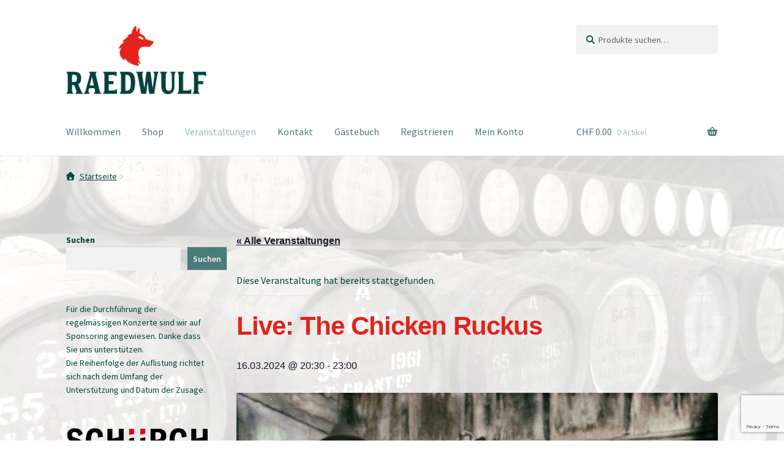

--- FILE ---
content_type: text/html; charset=UTF-8
request_url: https://raedwulf.ch/event/live-the-chicken-ruckus/
body_size: 37567
content:
<!doctype html>
<html lang="de">
<head>
<meta charset="UTF-8">
<meta name="viewport" content="width=device-width, initial-scale=1">
<link rel="profile" href="http://gmpg.org/xfn/11">
<link rel="pingback" href="https://raedwulf.ch/xmlrpc.php">

<link rel='stylesheet' id='tribe-events-views-v2-bootstrap-datepicker-styles-css' href='https://raedwulf.ch/wp-content/plugins/the-events-calendar/vendor/bootstrap-datepicker/css/bootstrap-datepicker.standalone.min.css?ver=6.9.0' media='all' />
<link rel='stylesheet' id='tec-variables-skeleton-css' href='https://raedwulf.ch/wp-content/plugins/event-tickets/common/src/resources/css/variables-skeleton.min.css?ver=6.5.1.1' media='all' />
<link rel='stylesheet' id='tribe-common-skeleton-style-css' href='https://raedwulf.ch/wp-content/plugins/event-tickets/common/src/resources/css/common-skeleton.min.css?ver=6.5.1.1' media='all' />
<link rel='stylesheet' id='tribe-tooltipster-css-css' href='https://raedwulf.ch/wp-content/plugins/event-tickets/common/vendor/tooltipster/tooltipster.bundle.min.css?ver=6.5.1.1' media='all' />
<link rel='stylesheet' id='tribe-events-views-v2-skeleton-css' href='https://raedwulf.ch/wp-content/plugins/the-events-calendar/src/resources/css/views-skeleton.min.css?ver=6.9.0' media='all' />
<link rel='stylesheet' id='tec-variables-full-css' href='https://raedwulf.ch/wp-content/plugins/event-tickets/common/src/resources/css/variables-full.min.css?ver=6.5.1.1' media='all' />
<link rel='stylesheet' id='tribe-common-full-style-css' href='https://raedwulf.ch/wp-content/plugins/event-tickets/common/src/resources/css/common-full.min.css?ver=6.5.1.1' media='all' />
<link rel='stylesheet' id='tribe-events-views-v2-full-css' href='https://raedwulf.ch/wp-content/plugins/the-events-calendar/src/resources/css/views-full.min.css?ver=6.9.0' media='all' />
<link rel='stylesheet' id='tribe-events-views-v2-print-css' href='https://raedwulf.ch/wp-content/plugins/the-events-calendar/src/resources/css/views-print.min.css?ver=6.9.0' media='print' />
<link rel='stylesheet' id='tribe-events-pro-views-v2-print-css' href='https://raedwulf.ch/wp-content/plugins/events-calendar-pro/src/resources/css/views-print.min.css?ver=7.3.0' media='print' />
<meta name='robots' content='index, follow, max-image-preview:large, max-snippet:-1, max-video-preview:-1' />

	<!-- This site is optimized with the Yoast SEO plugin v24.4 - https://yoast.com/wordpress/plugins/seo/ -->
	<title>Live: The Chicken Ruckus - Raedwulf - Pub und Shop</title>
	<link rel="canonical" href="https://raedwulf.ch/event/live-the-chicken-ruckus/" />
	<meta property="og:locale" content="de_DE" />
	<meta property="og:type" content="article" />
	<meta property="og:title" content="Live: The Chicken Ruckus - Raedwulf - Pub und Shop" />
	<meta property="og:description" content="The Chicken Ruckus spielen Old Time und Folk aus Leib und Seele. Sie singen Songs aus den kühlen Bergen, von den wilden Küsten, von der Arbeit am Gleis und in [&hellip;]" />
	<meta property="og:url" content="https://raedwulf.ch/event/live-the-chicken-ruckus/" />
	<meta property="og:site_name" content="Raedwulf - Pub und Shop" />
	<meta property="article:modified_time" content="2024-01-14T20:04:30+00:00" />
	<meta property="og:image" content="https://raedwulf.ch/wp-content/uploads/2024/01/Band1.jpeg" />
	<meta property="og:image:width" content="1024" />
	<meta property="og:image:height" content="680" />
	<meta property="og:image:type" content="image/jpeg" />
	<meta name="twitter:card" content="summary_large_image" />
	<meta name="twitter:label1" content="Geschätzte Lesezeit" />
	<meta name="twitter:data1" content="1 Minute" />
	<script type="application/ld+json" class="yoast-schema-graph">{"@context":"https://schema.org","@graph":[{"@type":"WebPage","@id":"https://raedwulf.ch/event/live-the-chicken-ruckus/","url":"https://raedwulf.ch/event/live-the-chicken-ruckus/","name":"Live: The Chicken Ruckus - Raedwulf - Pub und Shop","isPartOf":{"@id":"https://raedwulf.ch/#website"},"primaryImageOfPage":{"@id":"https://raedwulf.ch/event/live-the-chicken-ruckus/#primaryimage"},"image":{"@id":"https://raedwulf.ch/event/live-the-chicken-ruckus/#primaryimage"},"thumbnailUrl":"https://raedwulf.ch/wp-content/uploads/2024/01/Band1.jpeg","datePublished":"2024-01-14T19:25:07+00:00","dateModified":"2024-01-14T20:04:30+00:00","breadcrumb":{"@id":"https://raedwulf.ch/event/live-the-chicken-ruckus/#breadcrumb"},"inLanguage":"de","potentialAction":[{"@type":"ReadAction","target":["https://raedwulf.ch/event/live-the-chicken-ruckus/"]}]},{"@type":"ImageObject","inLanguage":"de","@id":"https://raedwulf.ch/event/live-the-chicken-ruckus/#primaryimage","url":"https://raedwulf.ch/wp-content/uploads/2024/01/Band1.jpeg","contentUrl":"https://raedwulf.ch/wp-content/uploads/2024/01/Band1.jpeg","width":1024,"height":680},{"@type":"BreadcrumbList","@id":"https://raedwulf.ch/event/live-the-chicken-ruckus/#breadcrumb","itemListElement":[{"@type":"ListItem","position":1,"name":"Startseite","item":"https://raedwulf.ch/"},{"@type":"ListItem","position":2,"name":"Veranstaltungen","item":"https://raedwulf.ch/events/"},{"@type":"ListItem","position":3,"name":"Live: The Chicken Ruckus"}]},{"@type":"WebSite","@id":"https://raedwulf.ch/#website","url":"https://raedwulf.ch/","name":"Raedwulf - Pub und Shop","description":"mit dem riesigen Angebot","publisher":{"@id":"https://raedwulf.ch/#organization"},"potentialAction":[{"@type":"SearchAction","target":{"@type":"EntryPoint","urlTemplate":"https://raedwulf.ch/?s={search_term_string}"},"query-input":{"@type":"PropertyValueSpecification","valueRequired":true,"valueName":"search_term_string"}}],"inLanguage":"de"},{"@type":"Organization","@id":"https://raedwulf.ch/#organization","name":"Raedwulf - Pub und Shop","url":"https://raedwulf.ch/","logo":{"@type":"ImageObject","inLanguage":"de","@id":"https://raedwulf.ch/#/schema/logo/image/","url":"https://raedwulf.ch/wp-content/uploads/2021/11/RW_logo_rgb_oc.jpg","contentUrl":"https://raedwulf.ch/wp-content/uploads/2021/11/RW_logo_rgb_oc.jpg","width":1000,"height":488,"caption":"Raedwulf - Pub und Shop"},"image":{"@id":"https://raedwulf.ch/#/schema/logo/image/"}},{"@type":"Event","name":"Live: The Chicken Ruckus","description":"The Chicken Ruckus spielen Old Time und Folk aus Leib und Seele. Sie singen Songs aus den kühlen Bergen, von den wilden Küsten, von der Arbeit am Gleis und in [&hellip;]","image":{"@id":"https://raedwulf.ch/event/live-the-chicken-ruckus/#primaryimage"},"url":"https://raedwulf.ch/event/live-the-chicken-ruckus/","eventAttendanceMode":"https://schema.org/OfflineEventAttendanceMode","eventStatus":"https://schema.org/EventScheduled","startDate":"2024-03-16T20:30:00+01:00","endDate":"2024-03-16T23:00:00+01:00","@id":"https://raedwulf.ch/event/live-the-chicken-ruckus/#event","mainEntityOfPage":{"@id":"https://raedwulf.ch/event/live-the-chicken-ruckus/"}}]}</script>
	<!-- / Yoast SEO plugin. -->


<link rel='dns-prefetch' href='//connect.facebook.net' />
<link rel='dns-prefetch' href='//www.google.com' />
<link rel='dns-prefetch' href='//fonts.googleapis.com' />
<link rel='dns-prefetch' href='//use.fontawesome.com' />
<link rel="alternate" type="application/rss+xml" title="Raedwulf - Pub und Shop &raquo; Feed" href="https://raedwulf.ch/feed/" />
<link rel="alternate" type="application/rss+xml" title="Raedwulf - Pub und Shop &raquo; Kommentar-Feed" href="https://raedwulf.ch/comments/feed/" />
<link rel="alternate" type="text/calendar" title="Raedwulf - Pub und Shop &raquo; iCal Feed" href="https://raedwulf.ch/events/?ical=1" />
<link rel="alternate" type="application/rss+xml" title="Raedwulf - Pub und Shop &raquo; Live: The Chicken Ruckus-Kommentar-Feed" href="https://raedwulf.ch/event/live-the-chicken-ruckus/feed/" />
<link rel="alternate" title="oEmbed (JSON)" type="application/json+oembed" href="https://raedwulf.ch/wp-json/oembed/1.0/embed?url=https%3A%2F%2Fraedwulf.ch%2Fevent%2Flive-the-chicken-ruckus%2F" />
<link rel="alternate" title="oEmbed (XML)" type="text/xml+oembed" href="https://raedwulf.ch/wp-json/oembed/1.0/embed?url=https%3A%2F%2Fraedwulf.ch%2Fevent%2Flive-the-chicken-ruckus%2F&#038;format=xml" />
<style id='wp-img-auto-sizes-contain-inline-css'>
img:is([sizes=auto i],[sizes^="auto," i]){contain-intrinsic-size:3000px 1500px}
/*# sourceURL=wp-img-auto-sizes-contain-inline-css */
</style>
<link rel='stylesheet' id='tribe-events-full-pro-calendar-style-css' href='https://raedwulf.ch/wp-content/plugins/events-calendar-pro/src/resources/css/tribe-events-pro-full.min.css?ver=7.3.0' media='all' />
<link rel='stylesheet' id='tribe-events-virtual-skeleton-css' href='https://raedwulf.ch/wp-content/plugins/events-calendar-pro/src/resources/css/events-virtual-skeleton.min.css?ver=1.15.8' media='all' />
<link rel='stylesheet' id='tribe-events-virtual-full-css' href='https://raedwulf.ch/wp-content/plugins/events-calendar-pro/src/resources/css/events-virtual-full.min.css?ver=1.15.8' media='all' />
<link rel='stylesheet' id='tribe-events-virtual-single-skeleton-css' href='https://raedwulf.ch/wp-content/plugins/events-calendar-pro/src/resources/css/events-virtual-single-skeleton.min.css?ver=1.15.8' media='all' />
<link rel='stylesheet' id='tribe-events-virtual-single-full-css' href='https://raedwulf.ch/wp-content/plugins/events-calendar-pro/src/resources/css/events-virtual-single-full.min.css?ver=1.15.8' media='all' />
<link rel='stylesheet' id='tec-events-pro-single-css' href='https://raedwulf.ch/wp-content/plugins/events-calendar-pro/src/resources/css/events-single.min.css?ver=7.3.0' media='all' />
<link rel='stylesheet' id='tribe-events-calendar-pro-style-css' href='https://raedwulf.ch/wp-content/plugins/events-calendar-pro/src/resources/css/tribe-events-pro-full.min.css?ver=7.3.0' media='all' />
<link rel='stylesheet' id='tribe-events-pro-mini-calendar-block-styles-css' href='https://raedwulf.ch/wp-content/plugins/events-calendar-pro/src/resources/css/tribe-events-pro-mini-calendar-block.min.css?ver=7.3.0' media='all' />
<link rel='stylesheet' id='dashicons-css' href='https://raedwulf.ch/wp-includes/css/dashicons.min.css?ver=6.9' media='all' />
<link rel='stylesheet' id='event-tickets-tickets-css-css' href='https://raedwulf.ch/wp-content/plugins/event-tickets/src/resources/css/tickets.min.css?ver=5.19.1.1' media='all' />
<link rel='stylesheet' id='event-tickets-tickets-rsvp-css-css' href='https://raedwulf.ch/wp-content/plugins/event-tickets/src/resources/css/rsvp-v1.min.css?ver=5.19.1.1' media='all' />
<link rel='stylesheet' id='event-tickets-plus-tickets-css-css' href='https://raedwulf.ch/wp-content/plugins/event-tickets-plus/src/resources/css/tickets.min.css?ver=6.1.5' media='all' />
<link rel='stylesheet' id='tribe-events-v2-single-skeleton-css' href='https://raedwulf.ch/wp-content/plugins/the-events-calendar/src/resources/css/tribe-events-single-skeleton.min.css?ver=6.9.0' media='all' />
<link rel='stylesheet' id='tribe-events-v2-single-skeleton-full-css' href='https://raedwulf.ch/wp-content/plugins/the-events-calendar/src/resources/css/tribe-events-single-full.min.css?ver=6.9.0' media='all' />
<link rel='stylesheet' id='tribe-events-virtual-single-v2-skeleton-css' href='https://raedwulf.ch/wp-content/plugins/events-calendar-pro/src/resources/css/events-virtual-single-v2-skeleton.min.css?ver=1.15.8' media='all' />
<link rel='stylesheet' id='tribe-events-virtual-single-v2-full-css' href='https://raedwulf.ch/wp-content/plugins/events-calendar-pro/src/resources/css/events-virtual-single-v2-full.min.css?ver=1.15.8' media='all' />
<link rel='stylesheet' id='tec-events-pro-single-style-css' href='https://raedwulf.ch/wp-content/plugins/events-calendar-pro/src/resources/css/custom-tables-v1/single.min.css?ver=7.3.0' media='all' />
<style id='wp-emoji-styles-inline-css'>

	img.wp-smiley, img.emoji {
		display: inline !important;
		border: none !important;
		box-shadow: none !important;
		height: 1em !important;
		width: 1em !important;
		margin: 0 0.07em !important;
		vertical-align: -0.1em !important;
		background: none !important;
		padding: 0 !important;
	}
/*# sourceURL=wp-emoji-styles-inline-css */
</style>
<link rel='stylesheet' id='wp-block-library-css' href='https://raedwulf.ch/wp-includes/css/dist/block-library/style.min.css?ver=6.9' media='all' />
<style id='wp-block-heading-inline-css'>
h1:where(.wp-block-heading).has-background,h2:where(.wp-block-heading).has-background,h3:where(.wp-block-heading).has-background,h4:where(.wp-block-heading).has-background,h5:where(.wp-block-heading).has-background,h6:where(.wp-block-heading).has-background{padding:1.25em 2.375em}h1.has-text-align-left[style*=writing-mode]:where([style*=vertical-lr]),h1.has-text-align-right[style*=writing-mode]:where([style*=vertical-rl]),h2.has-text-align-left[style*=writing-mode]:where([style*=vertical-lr]),h2.has-text-align-right[style*=writing-mode]:where([style*=vertical-rl]),h3.has-text-align-left[style*=writing-mode]:where([style*=vertical-lr]),h3.has-text-align-right[style*=writing-mode]:where([style*=vertical-rl]),h4.has-text-align-left[style*=writing-mode]:where([style*=vertical-lr]),h4.has-text-align-right[style*=writing-mode]:where([style*=vertical-rl]),h5.has-text-align-left[style*=writing-mode]:where([style*=vertical-lr]),h5.has-text-align-right[style*=writing-mode]:where([style*=vertical-rl]),h6.has-text-align-left[style*=writing-mode]:where([style*=vertical-lr]),h6.has-text-align-right[style*=writing-mode]:where([style*=vertical-rl]){rotate:180deg}
/*# sourceURL=https://raedwulf.ch/wp-includes/blocks/heading/style.min.css */
</style>
<style id='wp-block-image-inline-css'>
.wp-block-image>a,.wp-block-image>figure>a{display:inline-block}.wp-block-image img{box-sizing:border-box;height:auto;max-width:100%;vertical-align:bottom}@media not (prefers-reduced-motion){.wp-block-image img.hide{visibility:hidden}.wp-block-image img.show{animation:show-content-image .4s}}.wp-block-image[style*=border-radius] img,.wp-block-image[style*=border-radius]>a{border-radius:inherit}.wp-block-image.has-custom-border img{box-sizing:border-box}.wp-block-image.aligncenter{text-align:center}.wp-block-image.alignfull>a,.wp-block-image.alignwide>a{width:100%}.wp-block-image.alignfull img,.wp-block-image.alignwide img{height:auto;width:100%}.wp-block-image .aligncenter,.wp-block-image .alignleft,.wp-block-image .alignright,.wp-block-image.aligncenter,.wp-block-image.alignleft,.wp-block-image.alignright{display:table}.wp-block-image .aligncenter>figcaption,.wp-block-image .alignleft>figcaption,.wp-block-image .alignright>figcaption,.wp-block-image.aligncenter>figcaption,.wp-block-image.alignleft>figcaption,.wp-block-image.alignright>figcaption{caption-side:bottom;display:table-caption}.wp-block-image .alignleft{float:left;margin:.5em 1em .5em 0}.wp-block-image .alignright{float:right;margin:.5em 0 .5em 1em}.wp-block-image .aligncenter{margin-left:auto;margin-right:auto}.wp-block-image :where(figcaption){margin-bottom:1em;margin-top:.5em}.wp-block-image.is-style-circle-mask img{border-radius:9999px}@supports ((-webkit-mask-image:none) or (mask-image:none)) or (-webkit-mask-image:none){.wp-block-image.is-style-circle-mask img{border-radius:0;-webkit-mask-image:url('data:image/svg+xml;utf8,<svg viewBox="0 0 100 100" xmlns="http://www.w3.org/2000/svg"><circle cx="50" cy="50" r="50"/></svg>');mask-image:url('data:image/svg+xml;utf8,<svg viewBox="0 0 100 100" xmlns="http://www.w3.org/2000/svg"><circle cx="50" cy="50" r="50"/></svg>');mask-mode:alpha;-webkit-mask-position:center;mask-position:center;-webkit-mask-repeat:no-repeat;mask-repeat:no-repeat;-webkit-mask-size:contain;mask-size:contain}}:root :where(.wp-block-image.is-style-rounded img,.wp-block-image .is-style-rounded img){border-radius:9999px}.wp-block-image figure{margin:0}.wp-lightbox-container{display:flex;flex-direction:column;position:relative}.wp-lightbox-container img{cursor:zoom-in}.wp-lightbox-container img:hover+button{opacity:1}.wp-lightbox-container button{align-items:center;backdrop-filter:blur(16px) saturate(180%);background-color:#5a5a5a40;border:none;border-radius:4px;cursor:zoom-in;display:flex;height:20px;justify-content:center;opacity:0;padding:0;position:absolute;right:16px;text-align:center;top:16px;width:20px;z-index:100}@media not (prefers-reduced-motion){.wp-lightbox-container button{transition:opacity .2s ease}}.wp-lightbox-container button:focus-visible{outline:3px auto #5a5a5a40;outline:3px auto -webkit-focus-ring-color;outline-offset:3px}.wp-lightbox-container button:hover{cursor:pointer;opacity:1}.wp-lightbox-container button:focus{opacity:1}.wp-lightbox-container button:focus,.wp-lightbox-container button:hover,.wp-lightbox-container button:not(:hover):not(:active):not(.has-background){background-color:#5a5a5a40;border:none}.wp-lightbox-overlay{box-sizing:border-box;cursor:zoom-out;height:100vh;left:0;overflow:hidden;position:fixed;top:0;visibility:hidden;width:100%;z-index:100000}.wp-lightbox-overlay .close-button{align-items:center;cursor:pointer;display:flex;justify-content:center;min-height:40px;min-width:40px;padding:0;position:absolute;right:calc(env(safe-area-inset-right) + 16px);top:calc(env(safe-area-inset-top) + 16px);z-index:5000000}.wp-lightbox-overlay .close-button:focus,.wp-lightbox-overlay .close-button:hover,.wp-lightbox-overlay .close-button:not(:hover):not(:active):not(.has-background){background:none;border:none}.wp-lightbox-overlay .lightbox-image-container{height:var(--wp--lightbox-container-height);left:50%;overflow:hidden;position:absolute;top:50%;transform:translate(-50%,-50%);transform-origin:top left;width:var(--wp--lightbox-container-width);z-index:9999999999}.wp-lightbox-overlay .wp-block-image{align-items:center;box-sizing:border-box;display:flex;height:100%;justify-content:center;margin:0;position:relative;transform-origin:0 0;width:100%;z-index:3000000}.wp-lightbox-overlay .wp-block-image img{height:var(--wp--lightbox-image-height);min-height:var(--wp--lightbox-image-height);min-width:var(--wp--lightbox-image-width);width:var(--wp--lightbox-image-width)}.wp-lightbox-overlay .wp-block-image figcaption{display:none}.wp-lightbox-overlay button{background:none;border:none}.wp-lightbox-overlay .scrim{background-color:#fff;height:100%;opacity:.9;position:absolute;width:100%;z-index:2000000}.wp-lightbox-overlay.active{visibility:visible}@media not (prefers-reduced-motion){.wp-lightbox-overlay.active{animation:turn-on-visibility .25s both}.wp-lightbox-overlay.active img{animation:turn-on-visibility .35s both}.wp-lightbox-overlay.show-closing-animation:not(.active){animation:turn-off-visibility .35s both}.wp-lightbox-overlay.show-closing-animation:not(.active) img{animation:turn-off-visibility .25s both}.wp-lightbox-overlay.zoom.active{animation:none;opacity:1;visibility:visible}.wp-lightbox-overlay.zoom.active .lightbox-image-container{animation:lightbox-zoom-in .4s}.wp-lightbox-overlay.zoom.active .lightbox-image-container img{animation:none}.wp-lightbox-overlay.zoom.active .scrim{animation:turn-on-visibility .4s forwards}.wp-lightbox-overlay.zoom.show-closing-animation:not(.active){animation:none}.wp-lightbox-overlay.zoom.show-closing-animation:not(.active) .lightbox-image-container{animation:lightbox-zoom-out .4s}.wp-lightbox-overlay.zoom.show-closing-animation:not(.active) .lightbox-image-container img{animation:none}.wp-lightbox-overlay.zoom.show-closing-animation:not(.active) .scrim{animation:turn-off-visibility .4s forwards}}@keyframes show-content-image{0%{visibility:hidden}99%{visibility:hidden}to{visibility:visible}}@keyframes turn-on-visibility{0%{opacity:0}to{opacity:1}}@keyframes turn-off-visibility{0%{opacity:1;visibility:visible}99%{opacity:0;visibility:visible}to{opacity:0;visibility:hidden}}@keyframes lightbox-zoom-in{0%{transform:translate(calc((-100vw + var(--wp--lightbox-scrollbar-width))/2 + var(--wp--lightbox-initial-left-position)),calc(-50vh + var(--wp--lightbox-initial-top-position))) scale(var(--wp--lightbox-scale))}to{transform:translate(-50%,-50%) scale(1)}}@keyframes lightbox-zoom-out{0%{transform:translate(-50%,-50%) scale(1);visibility:visible}99%{visibility:visible}to{transform:translate(calc((-100vw + var(--wp--lightbox-scrollbar-width))/2 + var(--wp--lightbox-initial-left-position)),calc(-50vh + var(--wp--lightbox-initial-top-position))) scale(var(--wp--lightbox-scale));visibility:hidden}}
/*# sourceURL=https://raedwulf.ch/wp-includes/blocks/image/style.min.css */
</style>
<style id='wp-block-image-theme-inline-css'>
:root :where(.wp-block-image figcaption){color:#555;font-size:13px;text-align:center}.is-dark-theme :root :where(.wp-block-image figcaption){color:#ffffffa6}.wp-block-image{margin:0 0 1em}
/*# sourceURL=https://raedwulf.ch/wp-includes/blocks/image/theme.min.css */
</style>
<style id='wp-block-search-inline-css'>
.wp-block-search__button{margin-left:10px;word-break:normal}.wp-block-search__button.has-icon{line-height:0}.wp-block-search__button svg{height:1.25em;min-height:24px;min-width:24px;width:1.25em;fill:currentColor;vertical-align:text-bottom}:where(.wp-block-search__button){border:1px solid #ccc;padding:6px 10px}.wp-block-search__inside-wrapper{display:flex;flex:auto;flex-wrap:nowrap;max-width:100%}.wp-block-search__label{width:100%}.wp-block-search.wp-block-search__button-only .wp-block-search__button{box-sizing:border-box;display:flex;flex-shrink:0;justify-content:center;margin-left:0;max-width:100%}.wp-block-search.wp-block-search__button-only .wp-block-search__inside-wrapper{min-width:0!important;transition-property:width}.wp-block-search.wp-block-search__button-only .wp-block-search__input{flex-basis:100%;transition-duration:.3s}.wp-block-search.wp-block-search__button-only.wp-block-search__searchfield-hidden,.wp-block-search.wp-block-search__button-only.wp-block-search__searchfield-hidden .wp-block-search__inside-wrapper{overflow:hidden}.wp-block-search.wp-block-search__button-only.wp-block-search__searchfield-hidden .wp-block-search__input{border-left-width:0!important;border-right-width:0!important;flex-basis:0;flex-grow:0;margin:0;min-width:0!important;padding-left:0!important;padding-right:0!important;width:0!important}:where(.wp-block-search__input){appearance:none;border:1px solid #949494;flex-grow:1;font-family:inherit;font-size:inherit;font-style:inherit;font-weight:inherit;letter-spacing:inherit;line-height:inherit;margin-left:0;margin-right:0;min-width:3rem;padding:8px;text-decoration:unset!important;text-transform:inherit}:where(.wp-block-search__button-inside .wp-block-search__inside-wrapper){background-color:#fff;border:1px solid #949494;box-sizing:border-box;padding:4px}:where(.wp-block-search__button-inside .wp-block-search__inside-wrapper) .wp-block-search__input{border:none;border-radius:0;padding:0 4px}:where(.wp-block-search__button-inside .wp-block-search__inside-wrapper) .wp-block-search__input:focus{outline:none}:where(.wp-block-search__button-inside .wp-block-search__inside-wrapper) :where(.wp-block-search__button){padding:4px 8px}.wp-block-search.aligncenter .wp-block-search__inside-wrapper{margin:auto}.wp-block[data-align=right] .wp-block-search.wp-block-search__button-only .wp-block-search__inside-wrapper{float:right}
/*# sourceURL=https://raedwulf.ch/wp-includes/blocks/search/style.min.css */
</style>
<style id='wp-block-search-theme-inline-css'>
.wp-block-search .wp-block-search__label{font-weight:700}.wp-block-search__button{border:1px solid #ccc;padding:.375em .625em}
/*# sourceURL=https://raedwulf.ch/wp-includes/blocks/search/theme.min.css */
</style>
<style id='wp-block-group-inline-css'>
.wp-block-group{box-sizing:border-box}:where(.wp-block-group.wp-block-group-is-layout-constrained){position:relative}
/*# sourceURL=https://raedwulf.ch/wp-includes/blocks/group/style.min.css */
</style>
<style id='wp-block-group-theme-inline-css'>
:where(.wp-block-group.has-background){padding:1.25em 2.375em}
/*# sourceURL=https://raedwulf.ch/wp-includes/blocks/group/theme.min.css */
</style>
<style id='wp-block-paragraph-inline-css'>
.is-small-text{font-size:.875em}.is-regular-text{font-size:1em}.is-large-text{font-size:2.25em}.is-larger-text{font-size:3em}.has-drop-cap:not(:focus):first-letter{float:left;font-size:8.4em;font-style:normal;font-weight:100;line-height:.68;margin:.05em .1em 0 0;text-transform:uppercase}body.rtl .has-drop-cap:not(:focus):first-letter{float:none;margin-left:.1em}p.has-drop-cap.has-background{overflow:hidden}:root :where(p.has-background){padding:1.25em 2.375em}:where(p.has-text-color:not(.has-link-color)) a{color:inherit}p.has-text-align-left[style*="writing-mode:vertical-lr"],p.has-text-align-right[style*="writing-mode:vertical-rl"]{rotate:180deg}
/*# sourceURL=https://raedwulf.ch/wp-includes/blocks/paragraph/style.min.css */
</style>
<link rel='stylesheet' id='wc-blocks-style-css' href='https://raedwulf.ch/wp-content/plugins/woocommerce/assets/client/blocks/wc-blocks.css?ver=wc-9.6.2' media='all' />
<style id='global-styles-inline-css'>
:root{--wp--preset--aspect-ratio--square: 1;--wp--preset--aspect-ratio--4-3: 4/3;--wp--preset--aspect-ratio--3-4: 3/4;--wp--preset--aspect-ratio--3-2: 3/2;--wp--preset--aspect-ratio--2-3: 2/3;--wp--preset--aspect-ratio--16-9: 16/9;--wp--preset--aspect-ratio--9-16: 9/16;--wp--preset--color--black: #000000;--wp--preset--color--cyan-bluish-gray: #abb8c3;--wp--preset--color--white: #ffffff;--wp--preset--color--pale-pink: #f78da7;--wp--preset--color--vivid-red: #cf2e2e;--wp--preset--color--luminous-vivid-orange: #ff6900;--wp--preset--color--luminous-vivid-amber: #fcb900;--wp--preset--color--light-green-cyan: #7bdcb5;--wp--preset--color--vivid-green-cyan: #00d084;--wp--preset--color--pale-cyan-blue: #8ed1fc;--wp--preset--color--vivid-cyan-blue: #0693e3;--wp--preset--color--vivid-purple: #9b51e0;--wp--preset--gradient--vivid-cyan-blue-to-vivid-purple: linear-gradient(135deg,rgb(6,147,227) 0%,rgb(155,81,224) 100%);--wp--preset--gradient--light-green-cyan-to-vivid-green-cyan: linear-gradient(135deg,rgb(122,220,180) 0%,rgb(0,208,130) 100%);--wp--preset--gradient--luminous-vivid-amber-to-luminous-vivid-orange: linear-gradient(135deg,rgb(252,185,0) 0%,rgb(255,105,0) 100%);--wp--preset--gradient--luminous-vivid-orange-to-vivid-red: linear-gradient(135deg,rgb(255,105,0) 0%,rgb(207,46,46) 100%);--wp--preset--gradient--very-light-gray-to-cyan-bluish-gray: linear-gradient(135deg,rgb(238,238,238) 0%,rgb(169,184,195) 100%);--wp--preset--gradient--cool-to-warm-spectrum: linear-gradient(135deg,rgb(74,234,220) 0%,rgb(151,120,209) 20%,rgb(207,42,186) 40%,rgb(238,44,130) 60%,rgb(251,105,98) 80%,rgb(254,248,76) 100%);--wp--preset--gradient--blush-light-purple: linear-gradient(135deg,rgb(255,206,236) 0%,rgb(152,150,240) 100%);--wp--preset--gradient--blush-bordeaux: linear-gradient(135deg,rgb(254,205,165) 0%,rgb(254,45,45) 50%,rgb(107,0,62) 100%);--wp--preset--gradient--luminous-dusk: linear-gradient(135deg,rgb(255,203,112) 0%,rgb(199,81,192) 50%,rgb(65,88,208) 100%);--wp--preset--gradient--pale-ocean: linear-gradient(135deg,rgb(255,245,203) 0%,rgb(182,227,212) 50%,rgb(51,167,181) 100%);--wp--preset--gradient--electric-grass: linear-gradient(135deg,rgb(202,248,128) 0%,rgb(113,206,126) 100%);--wp--preset--gradient--midnight: linear-gradient(135deg,rgb(2,3,129) 0%,rgb(40,116,252) 100%);--wp--preset--font-size--small: 14px;--wp--preset--font-size--medium: 23px;--wp--preset--font-size--large: 26px;--wp--preset--font-size--x-large: 42px;--wp--preset--font-size--normal: 16px;--wp--preset--font-size--huge: 37px;--wp--preset--font-family--inter: "Inter", sans-serif;--wp--preset--font-family--cardo: Cardo;--wp--preset--spacing--20: 0.44rem;--wp--preset--spacing--30: 0.67rem;--wp--preset--spacing--40: 1rem;--wp--preset--spacing--50: 1.5rem;--wp--preset--spacing--60: 2.25rem;--wp--preset--spacing--70: 3.38rem;--wp--preset--spacing--80: 5.06rem;--wp--preset--shadow--natural: 6px 6px 9px rgba(0, 0, 0, 0.2);--wp--preset--shadow--deep: 12px 12px 50px rgba(0, 0, 0, 0.4);--wp--preset--shadow--sharp: 6px 6px 0px rgba(0, 0, 0, 0.2);--wp--preset--shadow--outlined: 6px 6px 0px -3px rgb(255, 255, 255), 6px 6px rgb(0, 0, 0);--wp--preset--shadow--crisp: 6px 6px 0px rgb(0, 0, 0);}:root :where(.is-layout-flow) > :first-child{margin-block-start: 0;}:root :where(.is-layout-flow) > :last-child{margin-block-end: 0;}:root :where(.is-layout-flow) > *{margin-block-start: 24px;margin-block-end: 0;}:root :where(.is-layout-constrained) > :first-child{margin-block-start: 0;}:root :where(.is-layout-constrained) > :last-child{margin-block-end: 0;}:root :where(.is-layout-constrained) > *{margin-block-start: 24px;margin-block-end: 0;}:root :where(.is-layout-flex){gap: 24px;}:root :where(.is-layout-grid){gap: 24px;}body .is-layout-flex{display: flex;}.is-layout-flex{flex-wrap: wrap;align-items: center;}.is-layout-flex > :is(*, div){margin: 0;}body .is-layout-grid{display: grid;}.is-layout-grid > :is(*, div){margin: 0;}.has-black-color{color: var(--wp--preset--color--black) !important;}.has-cyan-bluish-gray-color{color: var(--wp--preset--color--cyan-bluish-gray) !important;}.has-white-color{color: var(--wp--preset--color--white) !important;}.has-pale-pink-color{color: var(--wp--preset--color--pale-pink) !important;}.has-vivid-red-color{color: var(--wp--preset--color--vivid-red) !important;}.has-luminous-vivid-orange-color{color: var(--wp--preset--color--luminous-vivid-orange) !important;}.has-luminous-vivid-amber-color{color: var(--wp--preset--color--luminous-vivid-amber) !important;}.has-light-green-cyan-color{color: var(--wp--preset--color--light-green-cyan) !important;}.has-vivid-green-cyan-color{color: var(--wp--preset--color--vivid-green-cyan) !important;}.has-pale-cyan-blue-color{color: var(--wp--preset--color--pale-cyan-blue) !important;}.has-vivid-cyan-blue-color{color: var(--wp--preset--color--vivid-cyan-blue) !important;}.has-vivid-purple-color{color: var(--wp--preset--color--vivid-purple) !important;}.has-black-background-color{background-color: var(--wp--preset--color--black) !important;}.has-cyan-bluish-gray-background-color{background-color: var(--wp--preset--color--cyan-bluish-gray) !important;}.has-white-background-color{background-color: var(--wp--preset--color--white) !important;}.has-pale-pink-background-color{background-color: var(--wp--preset--color--pale-pink) !important;}.has-vivid-red-background-color{background-color: var(--wp--preset--color--vivid-red) !important;}.has-luminous-vivid-orange-background-color{background-color: var(--wp--preset--color--luminous-vivid-orange) !important;}.has-luminous-vivid-amber-background-color{background-color: var(--wp--preset--color--luminous-vivid-amber) !important;}.has-light-green-cyan-background-color{background-color: var(--wp--preset--color--light-green-cyan) !important;}.has-vivid-green-cyan-background-color{background-color: var(--wp--preset--color--vivid-green-cyan) !important;}.has-pale-cyan-blue-background-color{background-color: var(--wp--preset--color--pale-cyan-blue) !important;}.has-vivid-cyan-blue-background-color{background-color: var(--wp--preset--color--vivid-cyan-blue) !important;}.has-vivid-purple-background-color{background-color: var(--wp--preset--color--vivid-purple) !important;}.has-black-border-color{border-color: var(--wp--preset--color--black) !important;}.has-cyan-bluish-gray-border-color{border-color: var(--wp--preset--color--cyan-bluish-gray) !important;}.has-white-border-color{border-color: var(--wp--preset--color--white) !important;}.has-pale-pink-border-color{border-color: var(--wp--preset--color--pale-pink) !important;}.has-vivid-red-border-color{border-color: var(--wp--preset--color--vivid-red) !important;}.has-luminous-vivid-orange-border-color{border-color: var(--wp--preset--color--luminous-vivid-orange) !important;}.has-luminous-vivid-amber-border-color{border-color: var(--wp--preset--color--luminous-vivid-amber) !important;}.has-light-green-cyan-border-color{border-color: var(--wp--preset--color--light-green-cyan) !important;}.has-vivid-green-cyan-border-color{border-color: var(--wp--preset--color--vivid-green-cyan) !important;}.has-pale-cyan-blue-border-color{border-color: var(--wp--preset--color--pale-cyan-blue) !important;}.has-vivid-cyan-blue-border-color{border-color: var(--wp--preset--color--vivid-cyan-blue) !important;}.has-vivid-purple-border-color{border-color: var(--wp--preset--color--vivid-purple) !important;}.has-vivid-cyan-blue-to-vivid-purple-gradient-background{background: var(--wp--preset--gradient--vivid-cyan-blue-to-vivid-purple) !important;}.has-light-green-cyan-to-vivid-green-cyan-gradient-background{background: var(--wp--preset--gradient--light-green-cyan-to-vivid-green-cyan) !important;}.has-luminous-vivid-amber-to-luminous-vivid-orange-gradient-background{background: var(--wp--preset--gradient--luminous-vivid-amber-to-luminous-vivid-orange) !important;}.has-luminous-vivid-orange-to-vivid-red-gradient-background{background: var(--wp--preset--gradient--luminous-vivid-orange-to-vivid-red) !important;}.has-very-light-gray-to-cyan-bluish-gray-gradient-background{background: var(--wp--preset--gradient--very-light-gray-to-cyan-bluish-gray) !important;}.has-cool-to-warm-spectrum-gradient-background{background: var(--wp--preset--gradient--cool-to-warm-spectrum) !important;}.has-blush-light-purple-gradient-background{background: var(--wp--preset--gradient--blush-light-purple) !important;}.has-blush-bordeaux-gradient-background{background: var(--wp--preset--gradient--blush-bordeaux) !important;}.has-luminous-dusk-gradient-background{background: var(--wp--preset--gradient--luminous-dusk) !important;}.has-pale-ocean-gradient-background{background: var(--wp--preset--gradient--pale-ocean) !important;}.has-electric-grass-gradient-background{background: var(--wp--preset--gradient--electric-grass) !important;}.has-midnight-gradient-background{background: var(--wp--preset--gradient--midnight) !important;}.has-small-font-size{font-size: var(--wp--preset--font-size--small) !important;}.has-medium-font-size{font-size: var(--wp--preset--font-size--medium) !important;}.has-large-font-size{font-size: var(--wp--preset--font-size--large) !important;}.has-x-large-font-size{font-size: var(--wp--preset--font-size--x-large) !important;}
/*# sourceURL=global-styles-inline-css */
</style>

<style id='classic-theme-styles-inline-css'>
/*! This file is auto-generated */
.wp-block-button__link{color:#fff;background-color:#32373c;border-radius:9999px;box-shadow:none;text-decoration:none;padding:calc(.667em + 2px) calc(1.333em + 2px);font-size:1.125em}.wp-block-file__button{background:#32373c;color:#fff;text-decoration:none}
/*# sourceURL=/wp-includes/css/classic-themes.min.css */
</style>
<link rel='stylesheet' id='storefront-gutenberg-blocks-css' href='https://raedwulf.ch/wp-content/themes/storefront/assets/css/base/gutenberg-blocks.css?ver=4.6.0' media='all' />
<style id='storefront-gutenberg-blocks-inline-css'>

				.wp-block-button__link:not(.has-text-color) {
					color: #faf2f1;
				}

				.wp-block-button__link:not(.has-text-color):hover,
				.wp-block-button__link:not(.has-text-color):focus,
				.wp-block-button__link:not(.has-text-color):active {
					color: #faf2f1;
				}

				.wp-block-button__link:not(.has-background) {
					background-color: #4a7b7b;
				}

				.wp-block-button__link:not(.has-background):hover,
				.wp-block-button__link:not(.has-background):focus,
				.wp-block-button__link:not(.has-background):active {
					border-color: #316262;
					background-color: #316262;
				}

				.wc-block-grid__products .wc-block-grid__product .wp-block-button__link {
					background-color: #4a7b7b;
					border-color: #4a7b7b;
					color: #faf2f1;
				}

				.wp-block-quote footer,
				.wp-block-quote cite,
				.wp-block-quote__citation {
					color: #01423f;
				}

				.wp-block-pullquote cite,
				.wp-block-pullquote footer,
				.wp-block-pullquote__citation {
					color: #01423f;
				}

				.wp-block-image figcaption {
					color: #01423f;
				}

				.wp-block-separator.is-style-dots::before {
					color: #e1231b;
				}

				.wp-block-file a.wp-block-file__button {
					color: #faf2f1;
					background-color: #4a7b7b;
					border-color: #4a7b7b;
				}

				.wp-block-file a.wp-block-file__button:hover,
				.wp-block-file a.wp-block-file__button:focus,
				.wp-block-file a.wp-block-file__button:active {
					color: #faf2f1;
					background-color: #316262;
				}

				.wp-block-code,
				.wp-block-preformatted pre {
					color: #01423f;
				}

				.wp-block-table:not( .has-background ):not( .is-style-stripes ) tbody tr:nth-child(2n) td {
					background-color: #fdfdfd;
				}

				.wp-block-cover .wp-block-cover__inner-container h1:not(.has-text-color),
				.wp-block-cover .wp-block-cover__inner-container h2:not(.has-text-color),
				.wp-block-cover .wp-block-cover__inner-container h3:not(.has-text-color),
				.wp-block-cover .wp-block-cover__inner-container h4:not(.has-text-color),
				.wp-block-cover .wp-block-cover__inner-container h5:not(.has-text-color),
				.wp-block-cover .wp-block-cover__inner-container h6:not(.has-text-color) {
					color: #01423f;
				}

				.wc-block-components-price-slider__range-input-progress,
				.rtl .wc-block-components-price-slider__range-input-progress {
					--range-color: #4a7b7b;
				}

				/* Target only IE11 */
				@media all and (-ms-high-contrast: none), (-ms-high-contrast: active) {
					.wc-block-components-price-slider__range-input-progress {
						background: #4a7b7b;
					}
				}

				.wc-block-components-button:not(.is-link) {
					background-color: #01423f;
					color: #ffffff;
				}

				.wc-block-components-button:not(.is-link):hover,
				.wc-block-components-button:not(.is-link):focus,
				.wc-block-components-button:not(.is-link):active {
					background-color: #002926;
					color: #ffffff;
				}

				.wc-block-components-button:not(.is-link):disabled {
					background-color: #01423f;
					color: #ffffff;
				}

				.wc-block-cart__submit-container {
					background-color: #ffffff;
				}

				.wc-block-cart__submit-container::before {
					color: rgba(220,220,220,0.5);
				}

				.wc-block-components-order-summary-item__quantity {
					background-color: #ffffff;
					border-color: #01423f;
					box-shadow: 0 0 0 2px #ffffff;
					color: #01423f;
				}
			
/*# sourceURL=storefront-gutenberg-blocks-inline-css */
</style>
<style id='age-gate-custom-inline-css'>
:root{--ag-background-color: rgba(0,0,0,1);--ag-background-image-position: center center;--ag-background-image-opacity: 1;--ag-form-background: rgba(255,255,255,1);--ag-text-color: #000000;--ag-blur: 5px;}
/*# sourceURL=age-gate-custom-inline-css */
</style>
<link rel='stylesheet' id='age-gate-css' href='https://raedwulf.ch/wp-content/plugins/age-gate/dist/main.css?ver=3.5.3' media='all' />
<style id='age-gate-options-inline-css'>
:root{--ag-background-color: rgba(0,0,0,1);--ag-background-image-position: center center;--ag-background-image-opacity: 1;--ag-form-background: rgba(255,255,255,1);--ag-text-color: #000000;--ag-blur: 5px;}
/*# sourceURL=age-gate-options-inline-css */
</style>
<link rel='stylesheet' id='contact-form-7-css' href='https://raedwulf.ch/wp-content/plugins/contact-form-7/includes/css/styles.css?ver=6.0.3' media='all' />
<link rel='stylesheet' id='wpmenucart-icons-css' href='https://raedwulf.ch/wp-content/plugins/woocommerce-menu-bar-cart/assets/css/wpmenucart-icons.min.css?ver=2.14.10' media='all' />
<style id='wpmenucart-icons-inline-css'>
@font-face{font-family:WPMenuCart;src:url(https://raedwulf.ch/wp-content/plugins/woocommerce-menu-bar-cart/assets/fonts/WPMenuCart.eot);src:url(https://raedwulf.ch/wp-content/plugins/woocommerce-menu-bar-cart/assets/fonts/WPMenuCart.eot?#iefix) format('embedded-opentype'),url(https://raedwulf.ch/wp-content/plugins/woocommerce-menu-bar-cart/assets/fonts/WPMenuCart.woff2) format('woff2'),url(https://raedwulf.ch/wp-content/plugins/woocommerce-menu-bar-cart/assets/fonts/WPMenuCart.woff) format('woff'),url(https://raedwulf.ch/wp-content/plugins/woocommerce-menu-bar-cart/assets/fonts/WPMenuCart.ttf) format('truetype'),url(https://raedwulf.ch/wp-content/plugins/woocommerce-menu-bar-cart/assets/fonts/WPMenuCart.svg#WPMenuCart) format('svg');font-weight:400;font-style:normal;font-display:swap}
/*# sourceURL=wpmenucart-icons-inline-css */
</style>
<link rel='stylesheet' id='wpmenucart-css' href='https://raedwulf.ch/wp-content/plugins/woocommerce-menu-bar-cart/assets/css/wpmenucart-main.min.css?ver=2.14.10' media='all' />
<style id='woocommerce-inline-inline-css'>
.woocommerce form .form-row .required { visibility: visible; }
/*# sourceURL=woocommerce-inline-inline-css */
</style>
<link rel='stylesheet' id='brands-styles-css' href='https://raedwulf.ch/wp-content/plugins/woocommerce/assets/css/brands.css?ver=9.6.2' media='all' />
<link rel='stylesheet' id='storefront-style-css' href='https://raedwulf.ch/wp-content/themes/storefront/style.css?ver=4.6.0' media='all' />
<style id='storefront-style-inline-css'>

			.main-navigation ul li a,
			.site-title a,
			ul.menu li a,
			.site-branding h1 a,
			button.menu-toggle,
			button.menu-toggle:hover,
			.handheld-navigation .dropdown-toggle {
				color: #4a7b7b;
			}

			button.menu-toggle,
			button.menu-toggle:hover {
				border-color: #4a7b7b;
			}

			.main-navigation ul li a:hover,
			.main-navigation ul li:hover > a,
			.site-title a:hover,
			.site-header ul.menu li.current-menu-item > a {
				color: #8bbcbc;
			}

			table:not( .has-background ) th {
				background-color: #f8f8f8;
			}

			table:not( .has-background ) tbody td {
				background-color: #fdfdfd;
			}

			table:not( .has-background ) tbody tr:nth-child(2n) td,
			fieldset,
			fieldset legend {
				background-color: #fbfbfb;
			}

			.site-header,
			.secondary-navigation ul ul,
			.main-navigation ul.menu > li.menu-item-has-children:after,
			.secondary-navigation ul.menu ul,
			.storefront-handheld-footer-bar,
			.storefront-handheld-footer-bar ul li > a,
			.storefront-handheld-footer-bar ul li.search .site-search,
			button.menu-toggle,
			button.menu-toggle:hover {
				background-color: #ffffff;
			}

			p.site-description,
			.site-header,
			.storefront-handheld-footer-bar {
				color: #01423f;
			}

			button.menu-toggle:after,
			button.menu-toggle:before,
			button.menu-toggle span:before {
				background-color: #4a7b7b;
			}

			h1, h2, h3, h4, h5, h6, .wc-block-grid__product-title {
				color: #e1231b;
			}

			.widget h1 {
				border-bottom-color: #e1231b;
			}

			body,
			.secondary-navigation a {
				color: #01423f;
			}

			.widget-area .widget a,
			.hentry .entry-header .posted-on a,
			.hentry .entry-header .post-author a,
			.hentry .entry-header .post-comments a,
			.hentry .entry-header .byline a {
				color: #064744;
			}

			a {
				color: #4a7b7b;
			}

			a:focus,
			button:focus,
			.button.alt:focus,
			input:focus,
			textarea:focus,
			input[type="button"]:focus,
			input[type="reset"]:focus,
			input[type="submit"]:focus,
			input[type="email"]:focus,
			input[type="tel"]:focus,
			input[type="url"]:focus,
			input[type="password"]:focus,
			input[type="search"]:focus {
				outline-color: #4a7b7b;
			}

			button, input[type="button"], input[type="reset"], input[type="submit"], .button, .widget a.button {
				background-color: #4a7b7b;
				border-color: #4a7b7b;
				color: #faf2f1;
			}

			button:hover, input[type="button"]:hover, input[type="reset"]:hover, input[type="submit"]:hover, .button:hover, .widget a.button:hover {
				background-color: #316262;
				border-color: #316262;
				color: #faf2f1;
			}

			button.alt, input[type="button"].alt, input[type="reset"].alt, input[type="submit"].alt, .button.alt, .widget-area .widget a.button.alt {
				background-color: #01423f;
				border-color: #01423f;
				color: #ffffff;
			}

			button.alt:hover, input[type="button"].alt:hover, input[type="reset"].alt:hover, input[type="submit"].alt:hover, .button.alt:hover, .widget-area .widget a.button.alt:hover {
				background-color: #002926;
				border-color: #002926;
				color: #ffffff;
			}

			.pagination .page-numbers li .page-numbers.current {
				background-color: #e6e6e6;
				color: #003835;
			}

			#comments .comment-list .comment-content .comment-text {
				background-color: #f8f8f8;
			}

			.site-footer {
				background-color: #f0f0f0;
				color: #6d6d6d;
			}

			.site-footer a:not(.button):not(.components-button) {
				color: #333333;
			}

			.site-footer .storefront-handheld-footer-bar a:not(.button):not(.components-button) {
				color: #4a7b7b;
			}

			.site-footer h1, .site-footer h2, .site-footer h3, .site-footer h4, .site-footer h5, .site-footer h6, .site-footer .widget .widget-title, .site-footer .widget .widgettitle {
				color: #333333;
			}

			.page-template-template-homepage.has-post-thumbnail .type-page.has-post-thumbnail .entry-title {
				color: #01423f;
			}

			.page-template-template-homepage.has-post-thumbnail .type-page.has-post-thumbnail .entry-content {
				color: #01423f;
			}

			@media screen and ( min-width: 768px ) {
				.secondary-navigation ul.menu a:hover {
					color: #1a5b58;
				}

				.secondary-navigation ul.menu a {
					color: #01423f;
				}

				.main-navigation ul.menu ul.sub-menu,
				.main-navigation ul.nav-menu ul.children {
					background-color: #f0f0f0;
				}

				.site-header {
					border-bottom-color: #f0f0f0;
				}
			}

				.sp-fixed-width .site {
					background-color:#ffffff;
				}
			

				.checkout-slides .sp-checkout-control-nav li a:after {
					background-color:#ffffff;
					border: 4px solid #d7d7d7;
				}

				.checkout-slides .sp-checkout-control-nav li:nth-child(2) a.flex-active:after {
					border: 4px solid #d7d7d7;
				}

				.checkout-slides .sp-checkout-control-nav li a:before,
				.checkout-slides .sp-checkout-control-nav li:nth-child(2) a.flex-active:before  {
					background-color:#d7d7d7;
				}

				.checkout-slides .sp-checkout-control-nav li:nth-child(2) a:before {
					background-color:#ebebeb;
				}

				.checkout-slides .sp-checkout-control-nav li:nth-child(2) a:after {
					border: 4px solid #ebebeb;
				}
			
/*# sourceURL=storefront-style-inline-css */
</style>
<link rel='stylesheet' id='storefront-icons-css' href='https://raedwulf.ch/wp-content/themes/storefront/assets/css/base/icons.css?ver=4.6.0' media='all' />
<link rel='stylesheet' id='storefront-fonts-css' href='https://fonts.googleapis.com/css?family=Source+Sans+Pro%3A400%2C300%2C300italic%2C400italic%2C600%2C700%2C900&#038;subset=latin%2Clatin-ext&#038;ver=4.6.0' media='all' />
<style id='akismet-widget-style-inline-css'>

			.a-stats {
				--akismet-color-mid-green: #357b49;
				--akismet-color-white: #fff;
				--akismet-color-light-grey: #f6f7f7;

				max-width: 350px;
				width: auto;
			}

			.a-stats * {
				all: unset;
				box-sizing: border-box;
			}

			.a-stats strong {
				font-weight: 600;
			}

			.a-stats a.a-stats__link,
			.a-stats a.a-stats__link:visited,
			.a-stats a.a-stats__link:active {
				background: var(--akismet-color-mid-green);
				border: none;
				box-shadow: none;
				border-radius: 8px;
				color: var(--akismet-color-white);
				cursor: pointer;
				display: block;
				font-family: -apple-system, BlinkMacSystemFont, 'Segoe UI', 'Roboto', 'Oxygen-Sans', 'Ubuntu', 'Cantarell', 'Helvetica Neue', sans-serif;
				font-weight: 500;
				padding: 12px;
				text-align: center;
				text-decoration: none;
				transition: all 0.2s ease;
			}

			/* Extra specificity to deal with TwentyTwentyOne focus style */
			.widget .a-stats a.a-stats__link:focus {
				background: var(--akismet-color-mid-green);
				color: var(--akismet-color-white);
				text-decoration: none;
			}

			.a-stats a.a-stats__link:hover {
				filter: brightness(110%);
				box-shadow: 0 4px 12px rgba(0, 0, 0, 0.06), 0 0 2px rgba(0, 0, 0, 0.16);
			}

			.a-stats .count {
				color: var(--akismet-color-white);
				display: block;
				font-size: 1.5em;
				line-height: 1.4;
				padding: 0 13px;
				white-space: nowrap;
			}
		
/*# sourceURL=akismet-widget-style-inline-css */
</style>
<link rel='stylesheet' id='sbc-styles-css' href='https://raedwulf.ch/wp-content/plugins/storefront-blog-customiser/assets/css/style.css?ver=6.9' media='all' />
<link rel='stylesheet' id='ayecode-ui-css' href='https://raedwulf.ch/wp-content/plugins/invoicing/vendor/ayecode/wp-ayecode-ui/assets-v5/css/ayecode-ui-compatibility.css?ver=0.2.31' media='all' />
<style id='ayecode-ui-inline-css'>
html body{--bs-link-hover-color:rgba(var(--bs-primary-rgb),.75);--bs-link-color:var(--bs-primary)}.bsui .breadcrumb{--bs-breadcrumb-item-active-color:#4a7b7b}.bsui .navbar{--bs-nav-link-hover-color:#4a7b7b;--bs-navbar-hover-color:#4a7b7b;--bs-navbar-active-color:#4a7b7b}.bsui a{color:var(--bs-primary)}.bsui .text-primary{color:var(--bs-primary)!important}.bsui .dropdown-menu{--bs-dropdown-link-hover-color:var(--bs-primary);--bs-dropdown-link-active-color:var(--bs-primary)}.bsui .pagination{--bs-pagination-hover-color:var(--bs-primary);--bs-pagination-active-bg:var(--bs-primary)}.bsui .link-primary{color:var(--bs-primary-rgb)!important}.bsui .link-primary:hover{color:rgba(var(--bs-primary-rgb),.8)!important}.bsui .btn-primary{--bs-btn-bg:#4a7b7b;--bs-btn-border-color:#4a7b7b;--bs-btn-hover-bg:rgba(var(--bs-primary-rgb),.9);--bs-btn-hover-border-color:rgba(var(--bs-primary-rgb),.9);--bs-btn-focus-shadow-rgb:--bs-primary-rgb;--bs-btn-active-bg:rgba(var(--bs-primary-rgb),.9);--bs-btn-active-border-color:rgba(var(--bs-primary-rgb),.9);--bs-btn-active-shadow:unset;--bs-btn-disabled-bg:rgba(var(--bs-primary-rgb),.5);--bs-btn-disabled-border-color:rgba(var(--bs-primary-rgb),.1)}.bsui .btn-outline-primary{--bs-btn-color:#4a7b7b;--bs-btn-border-color:#4a7b7b;--bs-btn-hover-bg:rgba(var(--bs-primary-rgb),.9);--bs-btn-hover-border-color:rgba(var(--bs-primary-rgb),.9);--bs-btn-focus-shadow-rgb:--bs-primary-rgb;--bs-btn-active-bg:rgba(var(--bs-primary-rgb),.9);--bs-btn-active-border-color:rgba(var(--bs-primary-rgb),.9);--bs-btn-active-shadow:unset;--bs-btn-disabled-bg:rgba(var(--bs-primary-rgb),.5);--bs-btn-disabled-border-color:rgba(var(--bs-primary-rgb),.1)}.bsui .btn-primary:hover{box-shadow:0 .25rem .25rem .125rem rgb(var(--bs-primary-rgb),.1),0 .375rem .75rem -.125rem rgb(var(--bs-primary-rgb),.4)}html body{--bs-primary:#4a7b7b}html body{--bs-primary-rgb:74,123,123}.bsui .btn-primary:hover,.bsui .btn-primary:focus,.bsui .btn-primary.focus{background-color:#457272;border-color:#436f6f}.bsui .btn-outline-primary:not(:disabled):not(.disabled):active:focus,.bsui .btn-outline-primary:not(:disabled):not(.disabled).active:focus,.show>.bsui .btn-outline-primary.dropdown-toggle:focus{box-shadow:0 0 0 .2rem #4a7b7b40}.bsui .btn-primary:not(:disabled):not(.disabled):active,.bsui .btn-primary:not(:disabled):not(.disabled).active,.show>.bsui .btn-primary.dropdown-toggle{background-color:#436f6f;border-color:#416c6c}.bsui .btn-primary:not(:disabled):not(.disabled):active:focus,.bsui .btn-primary:not(:disabled):not(.disabled).active:focus,.show>.bsui .btn-primary.dropdown-toggle:focus{box-shadow:0 0 0 .2rem #4a7b7b40}.bsui .btn-primary:not(:disabled):not(.disabled):active:focus,.bsui .btn-primary:not(:disabled):not(.disabled):focus{box-shadow:0 .25rem .25rem .125rem rgba(var(--bs-primary-rgb),.1),0 .375rem .75rem -.125rem rgba(var(--bs-primary-rgb),.4)}.bsui .alert-primary{--bs-alert-bg:rgba(var(--bs-primary-rgb),.1)!important;--bs-alert-border-color:rgba(var(--bs-primary-rgb),.25)!important;--bs-alert-color:rgba(var(--bs-primary-rgb),1)!important}.bsui .link-secondary{color:var(--bs-secondary-rgb)!important}.bsui .link-secondary:hover{color:rgba(var(--bs-secondary-rgb),.8)!important}.bsui .btn-secondary{--bs-btn-bg:#e96863;--bs-btn-border-color:#e96863;--bs-btn-hover-bg:rgba(var(--bs-secondary-rgb),.9);--bs-btn-hover-border-color:rgba(var(--bs-secondary-rgb),.9);--bs-btn-focus-shadow-rgb:--bs-secondary-rgb;--bs-btn-active-bg:rgba(var(--bs-secondary-rgb),.9);--bs-btn-active-border-color:rgba(var(--bs-secondary-rgb),.9);--bs-btn-active-shadow:unset;--bs-btn-disabled-bg:rgba(var(--bs-secondary-rgb),.5);--bs-btn-disabled-border-color:rgba(var(--bs-secondary-rgb),.1)}.bsui .btn-outline-secondary{--bs-btn-color:#e96863;--bs-btn-border-color:#e96863;--bs-btn-hover-bg:rgba(var(--bs-secondary-rgb),.9);--bs-btn-hover-border-color:rgba(var(--bs-secondary-rgb),.9);--bs-btn-focus-shadow-rgb:--bs-secondary-rgb;--bs-btn-active-bg:rgba(var(--bs-secondary-rgb),.9);--bs-btn-active-border-color:rgba(var(--bs-secondary-rgb),.9);--bs-btn-active-shadow:unset;--bs-btn-disabled-bg:rgba(var(--bs-secondary-rgb),.5);--bs-btn-disabled-border-color:rgba(var(--bs-secondary-rgb),.1)}.bsui .btn-secondary:hover{box-shadow:0 .25rem .25rem .125rem rgb(var(--bs-secondary-rgb),.1),0 .375rem .75rem -.125rem rgb(var(--bs-secondary-rgb),.4)}html body{--bs-secondary:#e96863}html body{--bs-secondary-rgb:233,104,99}.bsui .btn-secondary:hover,.bsui .btn-secondary:focus,.bsui .btn-secondary.focus{background-color:#d8615c;border-color:#d25e5a}.bsui .btn-outline-secondary:not(:disabled):not(.disabled):active:focus,.bsui .btn-outline-secondary:not(:disabled):not(.disabled).active:focus,.show>.bsui .btn-outline-secondary.dropdown-toggle:focus{box-shadow:0 0 0 .2rem #e9686340}.bsui .btn-secondary:not(:disabled):not(.disabled):active,.bsui .btn-secondary:not(:disabled):not(.disabled).active,.show>.bsui .btn-secondary.dropdown-toggle{background-color:#d25e5a;border-color:#cc5b57}.bsui .btn-secondary:not(:disabled):not(.disabled):active:focus,.bsui .btn-secondary:not(:disabled):not(.disabled).active:focus,.show>.bsui .btn-secondary.dropdown-toggle:focus{box-shadow:0 0 0 .2rem #e9686340}.bsui .btn-secondary:not(:disabled):not(.disabled):active:focus,.bsui .btn-secondary:not(:disabled):not(.disabled):focus{box-shadow:0 .25rem .25rem .125rem rgba(var(--bs-secondary-rgb),.1),0 .375rem .75rem -.125rem rgba(var(--bs-secondary-rgb),.4)}.bsui .alert-secondary{--bs-alert-bg:rgba(var(--bs-secondary-rgb),.1)!important;--bs-alert-border-color:rgba(var(--bs-secondary-rgb),.25)!important;--bs-alert-color:rgba(var(--bs-secondary-rgb),1)!important}body.modal-open #wpadminbar{z-index:999}.embed-responsive-16by9 .fluid-width-video-wrapper{padding:0!important;position:initial}
/*# sourceURL=ayecode-ui-inline-css */
</style>
<link rel='stylesheet' id='event-tickets-rsvp-css' href='https://raedwulf.ch/wp-content/plugins/event-tickets/src/resources/css/rsvp.min.css?ver=5.19.1.1' media='all' />
<link rel='stylesheet' id='TribeEventsWooTickets-css' href='https://raedwulf.ch/wp-content/plugins/event-tickets-plus/src/resources/css/wootickets.min.css?ver=4.5.0.1' media='all' />
<link rel='stylesheet' id='storefront-woocommerce-style-css' href='https://raedwulf.ch/wp-content/themes/storefront/assets/css/woocommerce/woocommerce.css?ver=4.6.0' media='all' />
<style id='storefront-woocommerce-style-inline-css'>
@font-face {
				font-family: star;
				src: url(https://raedwulf.ch/wp-content/plugins/woocommerce/assets/fonts/star.eot);
				src:
					url(https://raedwulf.ch/wp-content/plugins/woocommerce/assets/fonts/star.eot?#iefix) format("embedded-opentype"),
					url(https://raedwulf.ch/wp-content/plugins/woocommerce/assets/fonts/star.woff) format("woff"),
					url(https://raedwulf.ch/wp-content/plugins/woocommerce/assets/fonts/star.ttf) format("truetype"),
					url(https://raedwulf.ch/wp-content/plugins/woocommerce/assets/fonts/star.svg#star) format("svg");
				font-weight: 400;
				font-style: normal;
			}
			@font-face {
				font-family: WooCommerce;
				src: url(https://raedwulf.ch/wp-content/plugins/woocommerce/assets/fonts/WooCommerce.eot);
				src:
					url(https://raedwulf.ch/wp-content/plugins/woocommerce/assets/fonts/WooCommerce.eot?#iefix) format("embedded-opentype"),
					url(https://raedwulf.ch/wp-content/plugins/woocommerce/assets/fonts/WooCommerce.woff) format("woff"),
					url(https://raedwulf.ch/wp-content/plugins/woocommerce/assets/fonts/WooCommerce.ttf) format("truetype"),
					url(https://raedwulf.ch/wp-content/plugins/woocommerce/assets/fonts/WooCommerce.svg#WooCommerce) format("svg");
				font-weight: 400;
				font-style: normal;
			}

			a.cart-contents,
			.site-header-cart .widget_shopping_cart a {
				color: #4a7b7b;
			}

			a.cart-contents:hover,
			.site-header-cart .widget_shopping_cart a:hover,
			.site-header-cart:hover > li > a {
				color: #8bbcbc;
			}

			table.cart td.product-remove,
			table.cart td.actions {
				border-top-color: #ffffff;
			}

			.storefront-handheld-footer-bar ul li.cart .count {
				background-color: #4a7b7b;
				color: #ffffff;
				border-color: #ffffff;
			}

			.woocommerce-tabs ul.tabs li.active a,
			ul.products li.product .price,
			.onsale,
			.wc-block-grid__product-onsale,
			.widget_search form:before,
			.widget_product_search form:before {
				color: #01423f;
			}

			.woocommerce-breadcrumb a,
			a.woocommerce-review-link,
			.product_meta a {
				color: #064744;
			}

			.wc-block-grid__product-onsale,
			.onsale {
				border-color: #01423f;
			}

			.star-rating span:before,
			.quantity .plus, .quantity .minus,
			p.stars a:hover:after,
			p.stars a:after,
			.star-rating span:before,
			#payment .payment_methods li input[type=radio]:first-child:checked+label:before {
				color: #4a7b7b;
			}

			.widget_price_filter .ui-slider .ui-slider-range,
			.widget_price_filter .ui-slider .ui-slider-handle {
				background-color: #4a7b7b;
			}

			.order_details {
				background-color: #f8f8f8;
			}

			.order_details > li {
				border-bottom: 1px dotted #e3e3e3;
			}

			.order_details:before,
			.order_details:after {
				background: -webkit-linear-gradient(transparent 0,transparent 0),-webkit-linear-gradient(135deg,#f8f8f8 33.33%,transparent 33.33%),-webkit-linear-gradient(45deg,#f8f8f8 33.33%,transparent 33.33%)
			}

			#order_review {
				background-color: #ffffff;
			}

			#payment .payment_methods > li .payment_box,
			#payment .place-order {
				background-color: #fafafa;
			}

			#payment .payment_methods > li:not(.woocommerce-notice) {
				background-color: #f5f5f5;
			}

			#payment .payment_methods > li:not(.woocommerce-notice):hover {
				background-color: #f0f0f0;
			}

			.woocommerce-pagination .page-numbers li .page-numbers.current {
				background-color: #e6e6e6;
				color: #003835;
			}

			.wc-block-grid__product-onsale,
			.onsale,
			.woocommerce-pagination .page-numbers li .page-numbers:not(.current) {
				color: #01423f;
			}

			p.stars a:before,
			p.stars a:hover~a:before,
			p.stars.selected a.active~a:before {
				color: #01423f;
			}

			p.stars.selected a.active:before,
			p.stars:hover a:before,
			p.stars.selected a:not(.active):before,
			p.stars.selected a.active:before {
				color: #4a7b7b;
			}

			.single-product div.product .woocommerce-product-gallery .woocommerce-product-gallery__trigger {
				background-color: #4a7b7b;
				color: #faf2f1;
			}

			.single-product div.product .woocommerce-product-gallery .woocommerce-product-gallery__trigger:hover {
				background-color: #316262;
				border-color: #316262;
				color: #faf2f1;
			}

			.button.added_to_cart:focus,
			.button.wc-forward:focus {
				outline-color: #4a7b7b;
			}

			.added_to_cart,
			.site-header-cart .widget_shopping_cart a.button,
			.wc-block-grid__products .wc-block-grid__product .wp-block-button__link {
				background-color: #4a7b7b;
				border-color: #4a7b7b;
				color: #faf2f1;
			}

			.added_to_cart:hover,
			.site-header-cart .widget_shopping_cart a.button:hover,
			.wc-block-grid__products .wc-block-grid__product .wp-block-button__link:hover {
				background-color: #316262;
				border-color: #316262;
				color: #faf2f1;
			}

			.added_to_cart.alt, .added_to_cart, .widget a.button.checkout {
				background-color: #01423f;
				border-color: #01423f;
				color: #ffffff;
			}

			.added_to_cart.alt:hover, .added_to_cart:hover, .widget a.button.checkout:hover {
				background-color: #002926;
				border-color: #002926;
				color: #ffffff;
			}

			.button.loading {
				color: #4a7b7b;
			}

			.button.loading:hover {
				background-color: #4a7b7b;
			}

			.button.loading:after {
				color: #faf2f1;
			}

			@media screen and ( min-width: 768px ) {
				.site-header-cart .widget_shopping_cart,
				.site-header .product_list_widget li .quantity {
					color: #01423f;
				}

				.site-header-cart .widget_shopping_cart .buttons,
				.site-header-cart .widget_shopping_cart .total {
					background-color: #f5f5f5;
				}

				.site-header-cart .widget_shopping_cart {
					background-color: #f0f0f0;
				}
			}
				.storefront-product-pagination a {
					color: #01423f;
					background-color: #ffffff;
				}
				.storefront-sticky-add-to-cart {
					color: #01423f;
					background-color: #ffffff;
				}

				.storefront-sticky-add-to-cart a:not(.button) {
					color: #4a7b7b;
				}

				.woocommerce-message {
					background-color: #01423f !important;
					color: #ffffff !important;
				}

				.woocommerce-message a,
				.woocommerce-message a:hover,
				.woocommerce-message .button,
				.woocommerce-message .button:hover {
					color: #ffffff !important;
				}

				.woocommerce-info {
					background-color: #4a7b7b !important;
					color: #ffffff !important;
				}

				.woocommerce-info a,
				.woocommerce-info a:hover,
				.woocommerce-info .button,
				.woocommerce-info .button:hover {
					color: #ffffff !important;
				}

				.woocommerce-error {
					background-color: #e1231b !important;
					color: #ffffff !important;
				}

				.woocommerce-error a,
				.woocommerce-error a:hover,
				.woocommerce-error .button,
				.woocommerce-error .button:hover {
					color: #ffffff !important;
				}

			

				.star-rating span:before,
				.star-rating:before {
					color: #FFA200 !important;
				}

				.star-rating:before {
					opacity: 0.25 !important;
				}
			
/*# sourceURL=storefront-woocommerce-style-inline-css */
</style>
<link rel='stylesheet' id='storefront-woocommerce-brands-style-css' href='https://raedwulf.ch/wp-content/themes/storefront/assets/css/woocommerce/extensions/brands.css?ver=4.6.0' media='all' />
<link rel='stylesheet' id='sp-header-frontend-css' href='https://raedwulf.ch/wp-content/plugins/storefront-powerpack/includes/customizer/header/assets/css/sp-header-frontend.css?ver=1.5.0' media='all' />
<link rel='stylesheet' id='sp-styles-css' href='https://raedwulf.ch/wp-content/plugins/storefront-powerpack/assets/css/style.css?ver=1.5.0' media='all' />
<link rel='stylesheet' id='sfb-styles-css' href='https://raedwulf.ch/wp-content/plugins/storefront-footer-bar/assets/css/style.css?ver=6.9' media='all' />
<style id='sfb-styles-inline-css'>

		.sfb-footer-bar {
			background-color: #2c2d33;
		}

		.sfb-footer-bar .widget {
			color: #9aa0a7;
		}

		.sfb-footer-bar .widget h1,
		.sfb-footer-bar .widget h2,
		.sfb-footer-bar .widget h3,
		.sfb-footer-bar .widget h4,
		.sfb-footer-bar .widget h5,
		.sfb-footer-bar .widget h6 {
			color: #ffffff;
		}

		.sfb-footer-bar .widget a {
			color: #ffffff;
		}
/*# sourceURL=sfb-styles-inline-css */
</style>
<link rel='stylesheet' id='spt-styles-css' href='https://raedwulf.ch/wp-content/plugins/storefront-pricing-tables/assets/css/style.css?ver=6.9' media='all' />
<style id='spt-styles-inline-css'>

		.storefront-pricing-column h2.column-title {
			background-color: #2c2d33;
			color: #ffffff;
		}

		.storefront-pricing-column.highlight h2.column-title {
			background-color: #f2beb9;
			color: #ffffff;
		}
/*# sourceURL=spt-styles-inline-css */
</style>
<link rel='stylesheet' id='font-awesome-css' href='https://use.fontawesome.com/releases/v7.1.0/css/all.css?wpfas=true' media='all' />
<script src="https://raedwulf.ch/wp-includes/js/jquery/jquery.min.js?ver=3.7.1" id="jquery-core-js"></script>
<script src="https://raedwulf.ch/wp-includes/js/jquery/jquery-migrate.min.js?ver=3.4.1" id="jquery-migrate-js"></script>
<script src="https://raedwulf.ch/wp-content/plugins/event-tickets/common/src/resources/js/tribe-common.min.js?ver=6.5.1.1" id="tribe-common-js"></script>
<script src="https://raedwulf.ch/wp-content/plugins/the-events-calendar/src/resources/js/views/breakpoints.min.js?ver=6.9.0" id="tribe-events-views-v2-breakpoints-js"></script>
<script src="https://raedwulf.ch/wp-content/plugins/invoicing/vendor/ayecode/wp-ayecode-ui/assets-v5/js/bootstrap.bundle.min.js?ver=0.2.31" id="bootstrap-js-bundle-js"></script>
<script id="bootstrap-js-bundle-js-after">
function aui_init_greedy_nav(){jQuery('nav.greedy').each(function(i,obj){if(jQuery(this).hasClass("being-greedy")){return true}jQuery(this).addClass('navbar-expand');var $vlinks='';var $dDownClass='';var ddItemClass='greedy-nav-item';if(jQuery(this).find('.navbar-nav').length){if(jQuery(this).find('.navbar-nav').hasClass("being-greedy")){return true}$vlinks=jQuery(this).find('.navbar-nav').addClass("being-greedy w-100").removeClass('overflow-hidden')}else if(jQuery(this).find('.nav').length){if(jQuery(this).find('.nav').hasClass("being-greedy")){return true}$vlinks=jQuery(this).find('.nav').addClass("being-greedy w-100").removeClass('overflow-hidden');$dDownClass=' mt-0 p-0 zi-5 ';ddItemClass+=' mt-0 me-0'}else{return false}jQuery($vlinks).append('<li class="nav-item list-unstyled ml-auto greedy-btn d-none dropdown"><a href="javascript:void(0)" data-bs-toggle="collapse" class="nav-link greedy-nav-link"><i class="fas fa-ellipsis-h"></i> <span class="greedy-count badge bg-dark rounded-pill"></span></a><ul class="greedy-links dropdown-menu dropdown-menu-end '+$dDownClass+'"></ul></li>');var $hlinks=jQuery(this).find('.greedy-links');var $btn=jQuery(this).find('.greedy-btn');var numOfItems=0;var totalSpace=0;var closingTime=1000;var breakWidths=[];$vlinks.children().outerWidth(function(i,w){totalSpace+=w;numOfItems+=1;breakWidths.push(totalSpace)});var availableSpace,numOfVisibleItems,requiredSpace,buttonSpace,timer;function check(){buttonSpace=$btn.width();availableSpace=$vlinks.width()-10;numOfVisibleItems=$vlinks.children().length;requiredSpace=breakWidths[numOfVisibleItems-1];if(numOfVisibleItems>1&&requiredSpace>availableSpace){var $li=$vlinks.children().last().prev();$li.addClass(ddItemClass);if(!jQuery($hlinks).children().length){$li.find('.nav-link').addClass('rounded-0 rounded-bottom')}else{jQuery($hlinks).find('.nav-link').removeClass('rounded-top');$li.find('.nav-link').addClass('rounded-0 rounded-top')}$li.prependTo($hlinks);numOfVisibleItems-=1;check()}else if(availableSpace>breakWidths[numOfVisibleItems]){$hlinks.children().first().insertBefore($btn);numOfVisibleItems+=1;check()}jQuery($btn).find(".greedy-count").html(numOfItems-numOfVisibleItems);if(numOfVisibleItems===numOfItems){$btn.addClass('d-none')}else $btn.removeClass('d-none')}jQuery(window).on("resize",function(){check()});check()})}function aui_select2_locale(){var aui_select2_params={"i18n_select_state_text":"Select an option\u2026","i18n_no_matches":"No matches found","i18n_ajax_error":"Loading failed","i18n_input_too_short_1":"Please enter 1 or more characters","i18n_input_too_short_n":"Please enter %item% or more characters","i18n_input_too_long_1":"Please delete 1 character","i18n_input_too_long_n":"Please delete %item% characters","i18n_selection_too_long_1":"You can only select 1 item","i18n_selection_too_long_n":"You can only select %item% items","i18n_load_more":"Loading more results\u2026","i18n_searching":"Searching\u2026"};return{theme:"bootstrap-5",width:jQuery(this).data('width')?jQuery(this).data('width'):jQuery(this).hasClass('w-100')?'100%':'style',placeholder:jQuery(this).data('placeholder'),language:{errorLoading:function(){return aui_select2_params.i18n_searching},inputTooLong:function(args){var overChars=args.input.length-args.maximum;if(1===overChars){return aui_select2_params.i18n_input_too_long_1}return aui_select2_params.i18n_input_too_long_n.replace('%item%',overChars)},inputTooShort:function(args){var remainingChars=args.minimum-args.input.length;if(1===remainingChars){return aui_select2_params.i18n_input_too_short_1}return aui_select2_params.i18n_input_too_short_n.replace('%item%',remainingChars)},loadingMore:function(){return aui_select2_params.i18n_load_more},maximumSelected:function(args){if(args.maximum===1){return aui_select2_params.i18n_selection_too_long_1}return aui_select2_params.i18n_selection_too_long_n.replace('%item%',args.maximum)},noResults:function(){return aui_select2_params.i18n_no_matches},searching:function(){return aui_select2_params.i18n_searching}}}}function aui_init_select2(){var select2_args=jQuery.extend({},aui_select2_locale());jQuery("select.aui-select2").each(function(){if(!jQuery(this).hasClass("select2-hidden-accessible")){jQuery(this).select2(select2_args)}})}function aui_time_ago(selector){var aui_timeago_params={"prefix_ago":"","suffix_ago":" ago","prefix_after":"after ","suffix_after":"","seconds":"less than a minute","minute":"about a minute","minutes":"%d minutes","hour":"about an hour","hours":"about %d hours","day":"a day","days":"%d days","month":"about a month","months":"%d months","year":"about a year","years":"%d years"};var templates={prefix:aui_timeago_params.prefix_ago,suffix:aui_timeago_params.suffix_ago,seconds:aui_timeago_params.seconds,minute:aui_timeago_params.minute,minutes:aui_timeago_params.minutes,hour:aui_timeago_params.hour,hours:aui_timeago_params.hours,day:aui_timeago_params.day,days:aui_timeago_params.days,month:aui_timeago_params.month,months:aui_timeago_params.months,year:aui_timeago_params.year,years:aui_timeago_params.years};var template=function(t,n){return templates[t]&&templates[t].replace(/%d/i,Math.abs(Math.round(n)))};var timer=function(time){if(!time)return;time=time.replace(/\.\d+/,"");time=time.replace(/-/,"/").replace(/-/,"/");time=time.replace(/T/," ").replace(/Z/," UTC");time=time.replace(/([\+\-]\d\d)\:?(\d\d)/," $1$2");time=new Date(time*1000||time);var now=new Date();var seconds=((now.getTime()-time)*.001)>>0;var minutes=seconds/60;var hours=minutes/60;var days=hours/24;var years=days/365;return templates.prefix+(seconds<45&&template('seconds',seconds)||seconds<90&&template('minute',1)||minutes<45&&template('minutes',minutes)||minutes<90&&template('hour',1)||hours<24&&template('hours',hours)||hours<42&&template('day',1)||days<30&&template('days',days)||days<45&&template('month',1)||days<365&&template('months',days/30)||years<1.5&&template('year',1)||template('years',years))+templates.suffix};var elements=document.getElementsByClassName(selector);if(selector&&elements&&elements.length){for(var i in elements){var $el=elements[i];if(typeof $el==='object'){$el.innerHTML='<i class="far fa-clock"></i> '+timer($el.getAttribute('title')||$el.getAttribute('datetime'))}}}setTimeout(function(){aui_time_ago(selector)},60000)}function aui_init_tooltips(){jQuery('[data-bs-toggle="tooltip"]').tooltip();jQuery('[data-bs-toggle="popover"]').popover();jQuery('[data-bs-toggle="popover-html"]').popover({html:true,sanitize:false});jQuery('[data-bs-toggle="popover"],[data-bs-toggle="popover-html"]').on('inserted.bs.popover',function(){jQuery('body > .popover').wrapAll("<div class='bsui' />")})}$aui_doing_init_flatpickr=false;function aui_init_flatpickr(){if(typeof jQuery.fn.flatpickr==="function"&&!$aui_doing_init_flatpickr){$aui_doing_init_flatpickr=true;try{flatpickr.localize({weekdays:{shorthand:['Sun','Mon','Tue','Wed','Thu','Fri','Sat'],longhand:['Sun','Mon','Tue','Wed','Thu','Fri','Sat'],},months:{shorthand:['Jan','Feb','Mar','Apr','May','Jun','Jul','Aug','Sep','Oct','Nov','Dec'],longhand:['January','February','March','April','May','June','July','August','September','October','November','December'],},daysInMonth:[31,28,31,30,31,30,31,31,30,31,30,31],firstDayOfWeek:1,ordinal:function(nth){var s=nth%100;if(s>3&&s<21)return"th";switch(s%10){case 1:return"st";case 2:return"nd";case 3:return"rd";default:return"th"}},rangeSeparator:' to ',weekAbbreviation:'Wk',scrollTitle:'Scroll to increment',toggleTitle:'Click to toggle',amPM:['AM','PM'],yearAriaLabel:'Year',hourAriaLabel:'Hour',minuteAriaLabel:'Minute',time_24hr:false})}catch(err){console.log(err.message)}jQuery('input[data-aui-init="flatpickr"]:not(.flatpickr-input)').flatpickr()}$aui_doing_init_flatpickr=false}$aui_doing_init_iconpicker=false;function aui_init_iconpicker(){if(typeof jQuery.fn.iconpicker==="function"&&!$aui_doing_init_iconpicker){$aui_doing_init_iconpicker=true;jQuery('input[data-aui-init="iconpicker"]:not(.iconpicker-input)').iconpicker()}$aui_doing_init_iconpicker=false}function aui_modal_iframe($title,$url,$footer,$dismissible,$class,$dialog_class,$body_class,responsive){if(!$body_class){$body_class='p-0'}var wClass='text-center position-absolute w-100 text-dark overlay overlay-white p-0 m-0 d-flex justify-content-center align-items-center';var wStyle='';var sStyle='';var $body="",sClass="w-100 p-0 m-0";if(responsive){$body+='<div class="embed-responsive embed-responsive-16by9 ratio ratio-16x9">';wClass+=' h-100';sClass+=' embed-responsive-item'}else{wClass+=' vh-100';sClass+=' vh-100';wStyle+=' height: 90vh !important;';sStyle+=' height: 90vh !important;'}$body+='<div class="ac-preview-loading '+wClass+'" style="left:0;top:0;'+wStyle+'"><div class="spinner-border" role="status"></div></div>';$body+='<iframe id="embedModal-iframe" class="'+sClass+'" style="'+sStyle+'" src="" width="100%" height="100%" frameborder="0" allowtransparency="true"></iframe>';if(responsive){$body+='</div>'}$m=aui_modal($title,$body,$footer,$dismissible,$class,$dialog_class,$body_class);const auiModal=document.getElementById('aui-modal');auiModal.addEventListener('shown.bs.modal',function(e){iFrame=jQuery('#embedModal-iframe');jQuery('.ac-preview-loading').addClass('d-flex');iFrame.attr({src:$url});iFrame.load(function(){jQuery('.ac-preview-loading').removeClass('d-flex').addClass('d-none')})});return $m}function aui_modal($title,$body,$footer,$dismissible,$class,$dialog_class,$body_class){if(!$class){$class=''}if(!$dialog_class){$dialog_class=''}if(!$body){$body='<div class="text-center"><div class="spinner-border" role="status"></div></div>'}jQuery('.aui-modal').remove();jQuery('.modal-backdrop').remove();jQuery('body').css({overflow:'','padding-right':''});var $modal='';$modal+='<div id="aui-modal" class="modal aui-modal fade shadow bsui '+$class+'" tabindex="-1">'+'<div class="modal-dialog modal-dialog-centered '+$dialog_class+'">'+'<div class="modal-content border-0 shadow">';if($title){$modal+='<div class="modal-header">'+'<h5 class="modal-title">'+$title+'</h5>';if($dismissible){$modal+='<button type="button" class="btn-close" data-bs-dismiss="modal" aria-label="Close">'+'</button>'}$modal+='</div>'}$modal+='<div class="modal-body '+$body_class+'">'+$body+'</div>';if($footer){$modal+='<div class="modal-footer">'+$footer+'</div>'}$modal+='</div>'+'</div>'+'</div>';jQuery('body').append($modal);const ayeModal=new bootstrap.Modal('.aui-modal',{});ayeModal.show()}function aui_conditional_fields(form){jQuery(form).find(".aui-conditional-field").each(function(){var $element_require=jQuery(this).data('element-require');if($element_require){$element_require=$element_require.replace("&#039;","'");$element_require=$element_require.replace("&quot;",'"');if(aui_check_form_condition($element_require,form)){jQuery(this).removeClass('d-none')}else{jQuery(this).addClass('d-none')}}})}function aui_check_form_condition(condition,form){if(form){condition=condition.replace(/\(form\)/g,"('"+form+"')")}return new Function("return "+condition+";")()}jQuery.fn.aui_isOnScreen=function(){var win=jQuery(window);var viewport={top:win.scrollTop(),left:win.scrollLeft()};viewport.right=viewport.left+win.width();viewport.bottom=viewport.top+win.height();var bounds=this.offset();bounds.right=bounds.left+this.outerWidth();bounds.bottom=bounds.top+this.outerHeight();return(!(viewport.right<bounds.left||viewport.left>bounds.right||viewport.bottom<bounds.top||viewport.top>bounds.bottom))};function aui_carousel_maybe_show_multiple_items($carousel){var $items={};var $item_count=0;if(!jQuery($carousel).find('.carousel-inner-original').length){jQuery($carousel).append('<div class="carousel-inner-original d-none">'+jQuery($carousel).find('.carousel-inner').html().replaceAll('carousel-item','not-carousel-item')+'</div>')}jQuery($carousel).find('.carousel-inner-original .not-carousel-item').each(function(){$items[$item_count]=jQuery(this).html();$item_count++});if(!$item_count){return}if(jQuery(window).width()<=576){if(jQuery($carousel).find('.carousel-inner').hasClass('aui-multiple-items')&&jQuery($carousel).find('.carousel-inner-original').length){jQuery($carousel).find('.carousel-inner').removeClass('aui-multiple-items').html(jQuery($carousel).find('.carousel-inner-original').html().replaceAll('not-carousel-item','carousel-item'));jQuery($carousel).find(".carousel-indicators li").removeClass("d-none")}}else{var $md_count=jQuery($carousel).data('limit_show');var $md_cols_count=jQuery($carousel).data('cols_show');var $new_items='';var $new_items_count=0;var $new_item_count=0;var $closed=true;Object.keys($items).forEach(function(key,index){if(index!=0&&Number.isInteger(index/$md_count)){$new_items+='</div></div>';$closed=true}if(index==0||Number.isInteger(index/$md_count)){$row_cols_class=$md_cols_count?' g-lg-4 g-3 row-cols-1 row-cols-lg-'+$md_cols_count:'';$active=index==0?'active':'';$new_items+='<div class="carousel-item '+$active+'"><div class="row'+$row_cols_class+' ">';$closed=false;$new_items_count++;$new_item_count=0}$new_items+='<div class="col ">'+$items[index]+'</div>';$new_item_count++});if(!$closed){if($md_count-$new_item_count>0){$placeholder_count=$md_count-$new_item_count;while($placeholder_count>0){$new_items+='<div class="col "></div>';$placeholder_count--}}$new_items+='</div></div>'}jQuery($carousel).find('.carousel-inner').addClass('aui-multiple-items').html($new_items);jQuery($carousel).find('.carousel-item.active img').each(function(){if(real_srcset=jQuery(this).attr("data-srcset")){if(!jQuery(this).attr("srcset"))jQuery(this).attr("srcset",real_srcset)}if(real_src=jQuery(this).attr("data-src")){if(!jQuery(this).attr("srcset"))jQuery(this).attr("src",real_src)}});$hide_count=$new_items_count-1;jQuery($carousel).find(".carousel-indicators li:gt("+$hide_count+")").addClass("d-none")}jQuery(window).trigger("aui_carousel_multiple")}function aui_init_carousel_multiple_items(){jQuery(window).on("resize",function(){jQuery('.carousel-multiple-items').each(function(){aui_carousel_maybe_show_multiple_items(this)})});jQuery('.carousel-multiple-items').each(function(){aui_carousel_maybe_show_multiple_items(this)})}function init_nav_sub_menus(){jQuery('.navbar-multi-sub-menus').each(function(i,obj){if(jQuery(this).hasClass("has-sub-sub-menus")){return true}jQuery(this).addClass('has-sub-sub-menus');jQuery(this).find('.dropdown-menu a.dropdown-toggle').on('click',function(e){var $el=jQuery(this);$el.toggleClass('active-dropdown');var $parent=jQuery(this).offsetParent(".dropdown-menu");if(!jQuery(this).next().hasClass('show')){jQuery(this).parents('.dropdown-menu').first().find('.show').removeClass("show")}var $subMenu=jQuery(this).next(".dropdown-menu");$subMenu.toggleClass('show');jQuery(this).parent("li").toggleClass('show');jQuery(this).parents('li.nav-item.dropdown.show').on('hidden.bs.dropdown',function(e){jQuery('.dropdown-menu .show').removeClass("show");$el.removeClass('active-dropdown')});if(!$parent.parent().hasClass('navbar-nav')){$el.next().addClass('position-relative border-top border-bottom')}return false})})}function aui_lightbox_embed($link,ele){ele.preventDefault();jQuery('.aui-carousel-modal').remove();var $modal='<div class="modal fade aui-carousel-modal bsui" id="aui-carousel-modal" tabindex="-1" role="dialog" aria-labelledby="aui-modal-title" aria-hidden="true"><div class="modal-dialog modal-dialog-centered modal-xl mw-100"><div class="modal-content bg-transparent border-0 shadow-none"><div class="modal-header"><h5 class="modal-title" id="aui-modal-title"></h5></div><div class="modal-body text-center"><i class="fas fa-circle-notch fa-spin fa-3x"></i></div></div></div></div>';jQuery('body').append($modal);const ayeModal=new bootstrap.Modal('.aui-carousel-modal',{});const myModalEl=document.getElementById('aui-carousel-modal');myModalEl.addEventListener('hidden.bs.modal',event=>{jQuery(".aui-carousel-modal iframe").attr('src','')});$container=jQuery($link).closest('.aui-gallery');$clicked_href=jQuery($link).attr('href');$images=[];$container.find('.aui-lightbox-image, .aui-lightbox-iframe').each(function(){var a=this;var href=jQuery(a).attr('href');if(href){$images.push(href)}});if($images.length){var $carousel='<div id="aui-embed-slider-modal" class="carousel slide" >';if($images.length>1){$i=0;$carousel+='<ol class="carousel-indicators position-fixed">';$container.find('.aui-lightbox-image, .aui-lightbox-iframe').each(function(){$active=$clicked_href==jQuery(this).attr('href')?'active':'';$carousel+='<li data-bs-target="#aui-embed-slider-modal" data-bs-slide-to="'+$i+'" class="'+$active+'"></li>';$i++});$carousel+='</ol>'}$i=0;$rtl_class='justify-content-start';$carousel+='<div class="carousel-inner d-flex align-items-center '+$rtl_class+'">';$container.find('.aui-lightbox-image').each(function(){var a=this;var href=jQuery(a).attr('href');$active=$clicked_href==jQuery(this).attr('href')?'active':'';$carousel+='<div class="carousel-item '+$active+'"><div>';var css_height=window.innerWidth>window.innerHeight?'90vh':'auto';var srcset=jQuery(a).find('img').attr('srcset');var sizes='';if(srcset){var sources=srcset.split(',').map(s=>{var parts=s.trim().split(' ');return{width:parseInt(parts[1].replace('w','')),descriptor:parts[1].replace('w','px')}}).sort((a,b)=>b.width-a.width);sizes=sources.map((source,index,array)=>{if(index===0){return `${source.descriptor}`}else{return `(max-width:${source.width-1}px)${array[index-1].descriptor}`}}).reverse().join(', ')}var img=href?jQuery(a).find('img').clone().attr('src',href).attr('sizes',sizes).removeClass().addClass('mx-auto d-block w-auto rounded').css({'max-height':css_height,'max-width':'98%'}).get(0).outerHTML:jQuery(a).find('img').clone().removeClass().addClass('mx-auto d-block w-auto rounded').css({'max-height':css_height,'max-width':'98%'}).get(0).outerHTML;$carousel+=img;if(jQuery(a).parent().find('.carousel-caption').length){$carousel+=jQuery(a).parent().find('.carousel-caption').clone().removeClass('sr-only visually-hidden').get(0).outerHTML}else if(jQuery(a).parent().find('.figure-caption').length){$carousel+=jQuery(a).parent().find('.figure-caption').clone().removeClass('sr-only visually-hidden').addClass('carousel-caption').get(0).outerHTML}$carousel+='</div></div>';$i++});$container.find('.aui-lightbox-iframe').each(function(){var a=this;var css_height=window.innerWidth>window.innerHeight?'90vh;':'auto;';var styleWidth=$images.length>1?'max-width:70%;':'';$active=$clicked_href==jQuery(this).attr('href')?'active':'';$carousel+='<div class="carousel-item '+$active+'"><div class="modal-xl mx-auto ratio ratio-16x9" style="max-height:'+css_height+styleWidth+'">';var url=jQuery(a).attr('href');var iframe='<div class="ac-preview-loading text-light d-none" style="left:0;top:0;height:'+css_height+'"><div class="spinner-border m-auto" role="status"></div></div>';iframe+='<iframe class="aui-carousel-iframe" style="height:'+css_height+'" src="" data-src="'+url+'?rel=0&amp;showinfo=0&amp;modestbranding=1&amp;autoplay=1" allow="autoplay"></iframe>';var img=iframe;$carousel+=img;$carousel+='</div></div>';$i++});$carousel+='</div>';if($images.length>1){$carousel+='<a class="carousel-control-prev" href="#aui-embed-slider-modal" role="button" data-bs-slide="prev">';$carousel+='<span class="carousel-control-prev-icon" aria-hidden="true"></span>';$carousel+=' <a class="carousel-control-next" href="#aui-embed-slider-modal" role="button" data-bs-slide="next">';$carousel+='<span class="carousel-control-next-icon" aria-hidden="true"></span>';$carousel+='</a>'}$carousel+='</div>';var $close='<button type="button" class="btn-close btn-close-white text-end position-fixed" style="right: 20px;top: 10px; z-index: 1055;" data-bs-dismiss="modal" aria-label="Close"></button>';jQuery('.aui-carousel-modal .modal-content').html($carousel).prepend($close);ayeModal.show();try{if('ontouchstart'in document.documentElement||navigator.maxTouchPoints>0){let _bsC=new bootstrap.Carousel('#aui-embed-slider-modal')}}catch(err){}}}function aui_init_lightbox_embed(){jQuery('.aui-lightbox-image, .aui-lightbox-iframe').off('click').on("click",function(ele){aui_lightbox_embed(this,ele)})}function aui_init_modal_iframe(){jQuery('.aui-has-embed, [data-aui-embed="iframe"]').each(function(e){if(!jQuery(this).hasClass('aui-modal-iframed')&&jQuery(this).data('embed-url')){jQuery(this).addClass('aui-modal-iframed');jQuery(this).on("click",function(e1){aui_modal_iframe('',jQuery(this).data('embed-url'),'',true,'','modal-lg','aui-modal-iframe p-0',true);return false})}})}$aui_doing_toast=false;function aui_toast($id,$type,$title,$title_small,$body,$time,$can_close){if($aui_doing_toast){setTimeout(function(){aui_toast($id,$type,$title,$title_small,$body,$time,$can_close)},500);return}$aui_doing_toast=true;if($can_close==null){$can_close=false}if($time==''||$time==null){$time=3000}if(document.getElementById($id)){jQuery('#'+$id).toast('show');setTimeout(function(){$aui_doing_toast=false},500);return}var uniqid=Date.now();if($id){uniqid=$id}$op="";$tClass='';$thClass='';$icon="";if($type=='success'){$op="opacity:.92;";$tClass='alert bg-success w-auto';$thClass='bg-transparent border-0 text-white';$icon="<div class='h5 m-0 p-0'><i class='fas fa-check-circle me-2'></i></div>"}else if($type=='error'||$type=='danger'){$op="opacity:.92;";$tClass='alert bg-danger  w-auto';$thClass='bg-transparent border-0 text-white';$icon="<div class='h5 m-0 p-0'><i class='far fa-times-circle me-2'></i></div>"}else if($type=='info'){$op="opacity:.92;";$tClass='alert bg-info  w-auto';$thClass='bg-transparent border-0 text-white';$icon="<div class='h5 m-0 p-0'><i class='fas fa-info-circle me-2'></i></div>"}else if($type=='warning'){$op="opacity:.92;";$tClass='alert bg-warning  w-auto';$thClass='bg-transparent border-0 text-dark';$icon="<div class='h5 m-0 p-0'><i class='fas fa-exclamation-triangle me-2'></i></div>"}if(!document.getElementById("aui-toasts")){jQuery('body').append('<div class="bsui" id="aui-toasts"><div class="position-fixed aui-toast-bottom-right pr-3 pe-3 mb-1" style="z-index: 500000;right: 0;bottom: 0;'+$op+'"></div></div>')}$toast='<div id="'+uniqid+'" class="toast fade hide shadow hover-shadow '+$tClass+'" style="" role="alert" aria-live="assertive" aria-atomic="true" data-bs-delay="'+$time+'">';if($type||$title||$title_small){$toast+='<div class="toast-header '+$thClass+'">';if($icon){$toast+=$icon}if($title){$toast+='<strong class="me-auto">'+$title+'</strong>'}if($title_small){$toast+='<small>'+$title_small+'</small>'}if($can_close){$toast+='<button type="button" class="ms-2 mb-1 btn-close" data-bs-dismiss="toast" aria-label="Close"></button>'}$toast+='</div>'}if($body){$toast+='<div class="toast-body">'+$body+'</div>'}$toast+='</div>';jQuery('.aui-toast-bottom-right').prepend($toast);jQuery('#'+uniqid).toast('show');setTimeout(function(){$aui_doing_toast=false},500)}function aui_init_counters(){const animNum=(EL)=>{if(EL._isAnimated)return;EL._isAnimated=true;let end=EL.dataset.auiend;let start=EL.dataset.auistart;let duration=EL.dataset.auiduration?EL.dataset.auiduration:2000;let seperator=EL.dataset.auisep?EL.dataset.auisep:'';jQuery(EL).prop('Counter',start).animate({Counter:end},{duration:Math.abs(duration),easing:'swing',step:function(now){const text=seperator?(Math.ceil(now)).toLocaleString('en-US'):Math.ceil(now);const html=seperator?text.split(",").map(n=>`<span class="count">${n}</span>`).join(","):text;if(seperator&&seperator!=','){html.replace(',',seperator)}jQuery(this).html(html)}})};const inViewport=(entries,observer)=>{entries.forEach(entry=>{if(entry.isIntersecting)animNum(entry.target)})};jQuery("[data-auicounter]").each((i,EL)=>{const observer=new IntersectionObserver(inViewport);observer.observe(EL)})}function aui_init(){aui_init_counters();init_nav_sub_menus();aui_init_tooltips();aui_init_select2();aui_init_flatpickr();aui_init_iconpicker();aui_init_greedy_nav();aui_time_ago('timeago');aui_init_carousel_multiple_items();aui_init_lightbox_embed();aui_init_modal_iframe()}jQuery(window).on("load",function(){aui_init()});jQuery(function($){var ua=navigator.userAgent.toLowerCase();var isiOS=ua.match(/(iphone|ipod|ipad)/);if(isiOS){var pS=0;pM=parseFloat($('body').css('marginTop'));$(document).on('show.bs.modal',function(){pS=window.scrollY;$('body').css({marginTop:-pS,overflow:'hidden',position:'fixed',})}).on('hidden.bs.modal',function(){$('body').css({marginTop:pM,overflow:'visible',position:'inherit',});window.scrollTo(0,pS)})}$(document).on('slide.bs.carousel',function(el){var $_modal=$(el.relatedTarget).closest('.aui-carousel-modal:visible').length?$(el.relatedTarget).closest('.aui-carousel-modal:visible'):'';if($_modal&&$_modal.find('.carousel-item iframe.aui-carousel-iframe').length){$_modal.find('.carousel-item.active iframe.aui-carousel-iframe').each(function(){if($(this).attr('src')){$(this).data('src',$(this).attr('src'));$(this).attr('src','')}});if($(el.relatedTarget).find('iframe.aui-carousel-iframe').length){$(el.relatedTarget).find('.ac-preview-loading').removeClass('d-none').addClass('d-flex');var $cIframe=$(el.relatedTarget).find('iframe.aui-carousel-iframe');if(!$cIframe.attr('src')&&$cIframe.data('src')){$cIframe.attr('src',$cIframe.data('src'))}$cIframe.on('load',function(){setTimeout(function(){$_modal.find('.ac-preview-loading').removeClass('d-flex').addClass('d-none')},1250)})}}})});var aui_confirm=function(message,okButtonText,cancelButtonText,isDelete,large){okButtonText=okButtonText||'Yes';cancelButtonText=cancelButtonText||'Cancel';message=message||'Are you sure?';sizeClass=large?'':'modal-sm';btnClass=isDelete?'btn-danger':'btn-primary';deferred=jQuery.Deferred();var $body="";$body+="<h3 class='h4 py-3 text-center text-dark'>"+message+"</h3>";$body+="<div class='d-flex'>";$body+="<button class='btn btn-outline-secondary w-50 btn-round' data-bs-dismiss='modal'  onclick='deferred.resolve(false);'>"+cancelButtonText+"</button>";$body+="<button class='btn "+btnClass+" ms-2 w-50 btn-round' data-bs-dismiss='modal'  onclick='deferred.resolve(true);'>"+okButtonText+"</button>";$body+="</div>";$modal=aui_modal('',$body,'',false,'',sizeClass);return deferred.promise()};function aui_flip_color_scheme_on_scroll($value,$iframe){if(!$value)$value=window.scrollY;var navbar=$iframe?$iframe.querySelector('.color-scheme-flip-on-scroll'):document.querySelector('.color-scheme-flip-on-scroll');if(navbar==null)return;let cs_original=navbar.dataset.cso;let cs_scroll=navbar.dataset.css;if(!cs_scroll&&!cs_original){if(navbar.classList.contains('navbar-light')){cs_original='navbar-light';cs_scroll='navbar-dark'}else if(navbar.classList.contains('navbar-dark')){cs_original='navbar-dark';cs_scroll='navbar-light'}navbar.dataset.cso=cs_original;navbar.dataset.css=cs_scroll}if($value>0||navbar.classList.contains('nav-menu-open')){navbar.classList.remove(cs_original);navbar.classList.add(cs_scroll)}else{navbar.classList.remove(cs_scroll);navbar.classList.add(cs_original)}}window.onscroll=function(){aui_set_data_scroll();aui_flip_color_scheme_on_scroll()};function aui_set_data_scroll(){document.documentElement.dataset.scroll=window.scrollY}aui_set_data_scroll();aui_flip_color_scheme_on_scroll();
//# sourceURL=bootstrap-js-bundle-js-after
</script>
<script src="https://raedwulf.ch/wp-content/plugins/woocommerce/assets/js/jquery-blockui/jquery.blockUI.min.js?ver=2.7.0-wc.9.6.2" id="jquery-blockui-js" defer data-wp-strategy="defer"></script>
<script id="wc-add-to-cart-js-extra">
var wc_add_to_cart_params = {"ajax_url":"/wp-admin/admin-ajax.php","wc_ajax_url":"/?wc-ajax=%%endpoint%%","i18n_view_cart":"Warenkorb anzeigen","cart_url":"https://raedwulf.ch/warenkorb/","is_cart":"","cart_redirect_after_add":"no"};
//# sourceURL=wc-add-to-cart-js-extra
</script>
<script src="https://raedwulf.ch/wp-content/plugins/woocommerce/assets/js/frontend/add-to-cart.min.js?ver=9.6.2" id="wc-add-to-cart-js" defer data-wp-strategy="defer"></script>
<script src="https://raedwulf.ch/wp-content/plugins/woocommerce/assets/js/js-cookie/js.cookie.min.js?ver=2.1.4-wc.9.6.2" id="js-cookie-js" defer data-wp-strategy="defer"></script>
<script id="woocommerce-js-extra">
var woocommerce_params = {"ajax_url":"/wp-admin/admin-ajax.php","wc_ajax_url":"/?wc-ajax=%%endpoint%%"};
//# sourceURL=woocommerce-js-extra
</script>
<script src="https://raedwulf.ch/wp-content/plugins/woocommerce/assets/js/frontend/woocommerce.min.js?ver=9.6.2" id="woocommerce-js" defer data-wp-strategy="defer"></script>
<script id="wc-cart-fragments-js-extra">
var wc_cart_fragments_params = {"ajax_url":"/wp-admin/admin-ajax.php","wc_ajax_url":"/?wc-ajax=%%endpoint%%","cart_hash_key":"wc_cart_hash_f6814e79b2cac3d122a87cb4fc5c1863","fragment_name":"wc_fragments_f6814e79b2cac3d122a87cb4fc5c1863","request_timeout":"5000"};
//# sourceURL=wc-cart-fragments-js-extra
</script>
<script src="https://raedwulf.ch/wp-content/plugins/woocommerce/assets/js/frontend/cart-fragments.min.js?ver=9.6.2" id="wc-cart-fragments-js" defer data-wp-strategy="defer"></script>
<link rel="https://api.w.org/" href="https://raedwulf.ch/wp-json/" /><link rel="alternate" title="JSON" type="application/json" href="https://raedwulf.ch/wp-json/wp/v2/tribe_events/1037" /><link rel="EditURI" type="application/rsd+xml" title="RSD" href="https://raedwulf.ch/xmlrpc.php?rsd" />
<meta name="generator" content="WordPress 6.9" />
<meta name="generator" content="WooCommerce 9.6.2" />
<link rel='shortlink' href='https://raedwulf.ch/?p=1037' />

<style>
	.getpaid-price-buttons label{
		transition: all .3s ease-out;
		text-align: center;
		padding: 10px 20px;
		background-color: #eeeeee;
		border: 1px solid #e0e0e0;
	}

	.getpaid-price-circles label {
		padding: 0 4px;
		-moz-border-radius:50%;
		-webkit-border-radius: 50%;
		border-radius: 50%;
	}

	.getpaid-price-circles label span{
		display: block;
		padding: 50%;
		margin: -3em -50% 0;
		position: relative;
		top: 1.5em;
		border: 1em solid transparent;
		white-space: nowrap;
	}

	.getpaid-price-buttons input[type="radio"]{
		visibility: hidden;
		height: 0;
		width: 0 !important;
	}

	.getpaid-price-buttons input[type="radio"]:checked + label,
	.getpaid-price-buttons label:hover {
		color: #fff;
		background-color: #1e73be;
		border-color: #1e73be;
	}

	.getpaid-public-items-archive-single-item .inner {
		box-shadow: 0 1px 3px rgba(0,0,0,0.12), 0 1px 2px rgba(0,0,0,0.24);
	}

	.getpaid-public-items-archive-single-item:hover .inner{
		box-shadow: 0 1px 4px rgba(0,0,0,0.15), 0 1px 3px rgba(0,0,0,0.30);
	}

	.wp-block-getpaid-public-items-getpaid-public-items-loop .item-name {
		font-size: 1.3rem;
	}

	.getpaid-subscription-item-actions {
		color: #ddd;
		font-size: 13px;
		padding: 2px 0 0;
		position: relative;
		left: -9999em;
	}

	.getpaid-subscriptions-table-row:hover .getpaid-subscription-item-actions {
		position: static;
	}

	.getpaid-subscriptions table {
		font-size: 0.9em;
		table-layout: fixed;
	}

	.getpaid-subscriptions-table-column-subscription {
		font-weight: 500;
	}

	.getpaid-subscriptions-table-row span.label {
		font-weight: 500;
	}

	.getpaid-subscriptions.bsui .table-bordered thead th {
		border-bottom-width: 1px;
	}

	.getpaid-subscriptions.bsui .table-striped tbody tr:nth-of-type(odd) {
		background-color: rgb(0 0 0 / 0.01);
	}

	.wpinv-page .bsui a.btn {
		text-decoration: none;
		margin-right: 2px;
    	margin-bottom: 2px;
	}

	.getpaid-cc-card-inner {
		max-width: 460px;
	}

	.getpaid-payment-modal-close {
		position: absolute;
		top: 0;
		right: 0;
		z-index: 200;
	}

	.getpaid-form-cart-item-price {
		min-width: 120px !important;
	}

	/* Fabulous Fluid theme fix */
	#primary .getpaid-payment-form p {
		float: none !important;
	}

	.bsui .is-invalid ~ .invalid-feedback, .bsui .is-invalid ~ .invalid-tooltip {
		display: block
	}

	.bsui .is-invalid {
		border-color: #dc3545 !important;
	}

	.getpaid-file-upload-element{
		height: 200px;
		border: 3px dashed #dee2e6;
		cursor: pointer;
	}

	.getpaid-file-upload-element:hover{
		border: 3px dashed #424242;
	}

	.getpaid-file-upload-element.getpaid-trying-to-drop {
	    border: 3px dashed #8bc34a;
		background: #f1f8e9;
	}
</style>
<meta name="et-api-version" content="v1"><meta name="et-api-origin" content="https://raedwulf.ch"><link rel="https://theeventscalendar.com/" href="https://raedwulf.ch/wp-json/tribe/tickets/v1/" /><meta name="tec-api-version" content="v1"><meta name="tec-api-origin" content="https://raedwulf.ch"><link rel="alternate" href="https://raedwulf.ch/wp-json/tribe/events/v1/events/1037" /><!-- Google site verification - Google for WooCommerce -->
<meta name="google-site-verification" content="i1jCYxLeAZ3M9PwEnDPBR96urLnrBcyb22lMRSiY_4I" />
	<noscript><style>.woocommerce-product-gallery{ opacity: 1 !important; }</style></noscript>
	<style id="custom-background-css">
body.custom-background { background-image: url("https://raedwulf.ch/wp-content/uploads/2021/12/raedbackground2-scaled.jpg"); background-position: left top; background-size: cover; background-repeat: no-repeat; background-attachment: fixed; }
</style>
	<style class='wp-fonts-local'>
@font-face{font-family:Inter;font-style:normal;font-weight:300 900;font-display:fallback;src:url('https://raedwulf.ch/wp-content/plugins/woocommerce/assets/fonts/Inter-VariableFont_slnt,wght.woff2') format('woff2');font-stretch:normal;}
@font-face{font-family:Cardo;font-style:normal;font-weight:400;font-display:fallback;src:url('https://raedwulf.ch/wp-content/plugins/woocommerce/assets/fonts/cardo_normal_400.woff2') format('woff2');}
</style>
<link rel="icon" href="https://raedwulf.ch/wp-content/uploads/2021/11/RW_logo_rgb_fi-100x100.ico" sizes="32x32" />
<link rel="icon" href="https://raedwulf.ch/wp-content/uploads/2021/11/RW_logo_rgb_fi.ico" sizes="192x192" />
<link rel="apple-touch-icon" href="https://raedwulf.ch/wp-content/uploads/2021/11/RW_logo_rgb_fi.ico" />
<meta name="msapplication-TileImage" content="https://raedwulf.ch/wp-content/uploads/2021/11/RW_logo_rgb_fi.ico" />
<meta name="generator" content="WP Super Duper v1.2.17" data-sd-source="invoicing" /><meta name="generator" content="WP Font Awesome Settings v1.1.7" data-ac-source="invoicing" /><link rel='stylesheet' id='wc-stripe-blocks-checkout-style-css' href='https://raedwulf.ch/wp-content/plugins/woocommerce-gateway-stripe/build/upe_blocks.css?ver=80aba14d0d0aecb5950a5419963416fe' media='all' />
</head>

<body class="wp-singular tribe_events-template-default single single-tribe_events postid-1037 custom-background wp-custom-logo wp-embed-responsive wp-theme-storefront theme-storefront woocommerce-no-js tribe-no-js page-template-storefront tec-no-tickets-on-recurring tec-no-rsvp-on-recurring tribe-filter-live storefront-align-wide left-sidebar woocommerce-active sp-shop-alignment-center storefront-pricing-tables-active aui_bs5 events-single tribe-events-style-full tribe-events-style-theme tribe-theme-storefront">



<div id="page" class="hfeed site">
	
	<header id="masthead" class="site-header" role="banner" style="">

		<div class="col-full">		<a class="skip-link screen-reader-text" href="#site-navigation">Zur Navigation springen</a>
		<a class="skip-link screen-reader-text" href="#content">Zum Inhalt springen</a>
				<div class="site-branding">
			<a href="https://raedwulf.ch/" class="custom-logo-link" rel="home"><img width="1000" height="488" src="https://raedwulf.ch/wp-content/uploads/2021/11/RW_logo_rgb_oc.jpg" class="custom-logo" alt="Raedwulf &#8211; Pub und Shop" decoding="async" fetchpriority="high" srcset="https://raedwulf.ch/wp-content/uploads/2021/11/RW_logo_rgb_oc.jpg 1000w, https://raedwulf.ch/wp-content/uploads/2021/11/RW_logo_rgb_oc-416x203.jpg 416w, https://raedwulf.ch/wp-content/uploads/2021/11/RW_logo_rgb_oc-300x146.jpg 300w, https://raedwulf.ch/wp-content/uploads/2021/11/RW_logo_rgb_oc-768x375.jpg 768w" sizes="(max-width: 1000px) 100vw, 1000px" /></a>		</div>
					<div class="site-search">
				<div class="widget woocommerce widget_product_search"><form role="search" method="get" class="woocommerce-product-search" action="https://raedwulf.ch/">
	<label class="screen-reader-text" for="woocommerce-product-search-field-0">Suche nach:</label>
	<input type="search" id="woocommerce-product-search-field-0" class="search-field" placeholder="Produkte suchen&hellip;" value="" name="s" />
	<button type="submit" value="Suchen" class="">Suchen</button>
	<input type="hidden" name="post_type" value="product" />
</form>
</div>			</div>
			</div><div class="storefront-primary-navigation"><div class="col-full">		<nav id="site-navigation" class="main-navigation" role="navigation" aria-label="Primäre Navigation">
		<button id="site-navigation-menu-toggle" class="menu-toggle" aria-controls="site-navigation" aria-expanded="false"><span>Menü</span></button>
			<div class="primary-navigation"><ul id="menu-hauptmenue" class="menu"><li id="menu-item-83" class="menu-item menu-item-type-post_type menu-item-object-page menu-item-home menu-item-83"><a href="https://raedwulf.ch/">Willkommen</a></li>
<li id="menu-item-84" class="menu-item menu-item-type-post_type menu-item-object-page menu-item-84"><a href="https://raedwulf.ch/shop/">Shop</a></li>
<li id="menu-item-187" class="menu-item menu-item-type-post_type_archive menu-item-object-tribe_events current-menu-item current_page_item menu-item-187"><a href="https://raedwulf.ch/events/">Veranstaltungen</a></li>
<li id="menu-item-138" class="menu-item menu-item-type-post_type menu-item-object-page menu-item-138"><a href="https://raedwulf.ch/kontakt/">Kontakt</a></li>
<li id="menu-item-149" class="menu-item menu-item-type-post_type menu-item-object-page menu-item-149"><a href="https://raedwulf.ch/gaestebuch/">Gästebuch</a></li>
<li id="menu-item-143" class="menu-item menu-item-type-post_type menu-item-object-page menu-item-143"><a href="https://raedwulf.ch/newsletter-anmeldung/">Registrieren</a></li>
<li id="menu-item-85" class="menu-item menu-item-type-post_type menu-item-object-page menu-item-85"><a href="https://raedwulf.ch/mein-konto/">Mein Konto</a></li>
<li class="menu-item wpmenucartli wpmenucart-display-standard menu-item empty-wpmenucart" id="wpmenucartli"><a class="wpmenucart-contents empty-wpmenucart" style="display:none">&nbsp;</a></li></ul></div><div class="handheld-navigation"><ul id="menu-hauptmenue-1" class="menu"><li class="menu-item menu-item-type-post_type menu-item-object-page menu-item-home menu-item-83"><a href="https://raedwulf.ch/">Willkommen</a></li>
<li class="menu-item menu-item-type-post_type menu-item-object-page menu-item-84"><a href="https://raedwulf.ch/shop/">Shop</a></li>
<li class="menu-item menu-item-type-post_type_archive menu-item-object-tribe_events current-menu-item current_page_item menu-item-187"><a href="https://raedwulf.ch/events/">Veranstaltungen</a></li>
<li class="menu-item menu-item-type-post_type menu-item-object-page menu-item-138"><a href="https://raedwulf.ch/kontakt/">Kontakt</a></li>
<li class="menu-item menu-item-type-post_type menu-item-object-page menu-item-149"><a href="https://raedwulf.ch/gaestebuch/">Gästebuch</a></li>
<li class="menu-item menu-item-type-post_type menu-item-object-page menu-item-143"><a href="https://raedwulf.ch/newsletter-anmeldung/">Registrieren</a></li>
<li class="menu-item menu-item-type-post_type menu-item-object-page menu-item-85"><a href="https://raedwulf.ch/mein-konto/">Mein Konto</a></li>
<li class="menu-item wpmenucartli wpmenucart-display-standard menu-item empty-wpmenucart" id="wpmenucartli"><a class="wpmenucart-contents empty-wpmenucart" style="display:none">&nbsp;</a></li></ul></div>		</nav><!-- #site-navigation -->
				<ul id="site-header-cart" class="site-header-cart menu">
			<li class="">
							<a class="cart-contents" href="https://raedwulf.ch/warenkorb/" title="Deinen Warenkorb ansehen">
								<span class="woocommerce-Price-amount amount"><span class="woocommerce-Price-currencySymbol">&#067;&#072;&#070;</span>&nbsp;0.00</span> <span class="count">0 Artikel</span>
			</a>
					</li>
			<li>
				<div class="widget woocommerce widget_shopping_cart"><div class="widget_shopping_cart_content"></div></div>			</li>
		</ul>
			</div></div>
	</header><!-- #masthead -->

	<div class="storefront-breadcrumb"><div class="col-full"><nav class="woocommerce-breadcrumb" aria-label="Brotkrümelnavigation"><a href="https://raedwulf.ch">Startseite</a><span class="breadcrumb-separator"> / </span></nav></div></div>
	<div id="content" class="site-content" tabindex="-1">
		<div class="col-full">

		<div class="woocommerce"></div>
	<div id="primary" class="content-area">
		<main id="main" class="site-main" role="main">

			
<article id="post-0" class="post-0 page type-page status-publish hentry">
			<header class="entry-header">
					</header><!-- .entry-header -->
				<div class="entry-content">
			<section id="tribe-events"><div class="tribe-events-before-html"></div><span class="tribe-events-ajax-loading"><img class="tribe-events-spinner-medium" src="https://raedwulf.ch/wp-content/plugins/the-events-calendar/src/resources/images/tribe-loading.gif" alt="Lade Veranstaltungen" /></span>
<div id="tribe-events-content" class="tribe-events-single">

	<p class="tribe-events-back">
		<a href="https://raedwulf.ch/events/"> &laquo; Alle Veranstaltungen</a>
	</p>

	<!-- Notices -->
	<div class="tribe-events-notices"><ul><li>Diese Veranstaltung hat bereits stattgefunden.</li></ul></div>
	<h1 class="tribe-events-single-event-title">Live: The Chicken Ruckus</h1>
	<div class="tribe-events-schedule tribe-clearfix">
		<h2><span class="tribe-event-date-start">16.03.2024 @ 20:30</span> - <span class="tribe-event-time">23:00</span></h2>			</div>

	<!-- Event header -->
	<div id="tribe-events-header"  data-title="Live: The Chicken Ruckus - Raedwulf - Pub und Shop" data-viewtitle="Live: The Chicken Ruckus">
		<!-- Navigation -->
		<nav class="tribe-events-nav-pagination" aria-label="Veranstaltung Navigation">
			<ul class="tribe-events-sub-nav">
				<li class="tribe-events-nav-previous"><a href="https://raedwulf.ch/event/live-tutti-cani/"><span>&laquo;</span> Live: Tutti Cani</a></li>
				<li class="tribe-events-nav-next"><a href="https://raedwulf.ch/event/irish-evening-mit-musik-von-brendan-wade/">Irish evening mit Musik von Brendan Wade <span>&raquo;</span></a></li>
			</ul>
			<!-- .tribe-events-sub-nav -->
		</nav>
	</div>
	<!-- #tribe-events-header -->

			<div id="post-1037" class="post-1037 tribe_events type-tribe_events status-publish has-post-thumbnail hentry">
			<!-- Event featured image, but exclude link -->
			<div class="tribe-events-event-image"><img width="1024" height="680" src="https://raedwulf.ch/wp-content/uploads/2024/01/Band1.jpeg" class="attachment-full size-full wp-post-image" alt="" srcset="https://raedwulf.ch/wp-content/uploads/2024/01/Band1.jpeg 1024w, https://raedwulf.ch/wp-content/uploads/2024/01/Band1-300x199.jpeg 300w, https://raedwulf.ch/wp-content/uploads/2024/01/Band1-768x510.jpeg 768w, https://raedwulf.ch/wp-content/uploads/2024/01/Band1-416x276.jpeg 416w" sizes="(max-width: 1024px) 100vw, 1024px" /></div>
			<!-- Event content -->
						<div class="tribe-events-single-event-description tribe-events-content">
				<p>The Chicken Ruckus spielen Old Time und Folk aus Leib und Seele. Sie singen Songs aus den kühlen Bergen, von den wilden Küsten, von der Arbeit am Gleis und in den Kohleminen, über den Tod, das Leben, die Liebe und was danach kommt &#8211; roh und wohlklingend begleitet von Banjo, Mandoline und Fiddle</p>
<p>Severin : Banjo,Voc (ex Tight Finks, The Jackets )<br />
Satch : Mandoline ( ex Zeno Tornado &amp; The Boney Google Brothers , Menic, Wood Smoke &amp; Steel )<br />
Anna : Fiddle , Voc</p>
<p><a href="http://www.thechickenruckus.ch">www.thechickenruckus.ch</a><br />
<a href="https://www.facebook.com/thechickenruckus">https://www.facebook.com/thechickenruckus</a><br />
<a href="https://www.youtube.com/@TheChickenRuckus">https://www.youtube.com/@TheChickenRuckus</a></p>
<p>Der Eintritt ist frei, ein Beitrag in die Kollekte ist willkommen.<br />
Das Pub bleibt während dem Konzert normal geöffnet.</p>
<p>&nbsp;</p>
			</div>
			<!-- .tribe-events-single-event-description -->
			<div class="tribe-events tribe-common">
	<div class="tribe-events-c-subscribe-dropdown__container">
		<div class="tribe-events-c-subscribe-dropdown">
			<div class="tribe-common-c-btn-border tribe-events-c-subscribe-dropdown__button">
				<svg  class="tribe-common-c-svgicon tribe-common-c-svgicon--cal-export tribe-events-c-subscribe-dropdown__export-icon"  viewBox="0 0 23 17" xmlns="http://www.w3.org/2000/svg">
  <path fill-rule="evenodd" clip-rule="evenodd" d="M.128.896V16.13c0 .211.145.383.323.383h15.354c.179 0 .323-.172.323-.383V.896c0-.212-.144-.383-.323-.383H.451C.273.513.128.684.128.896Zm16 6.742h-.901V4.679H1.009v10.729h14.218v-3.336h.901V7.638ZM1.01 1.614h14.218v2.058H1.009V1.614Z" />
  <path d="M20.5 9.846H8.312M18.524 6.953l2.89 2.909-2.855 2.855" stroke-width="1.2" stroke-linecap="round" stroke-linejoin="round"/>
</svg>
				<button
					class="tribe-events-c-subscribe-dropdown__button-text"
					aria-expanded="false"
					aria-controls="tribe-events-subscribe-dropdown-content"
					aria-label=""
				>
					Zum Kalender hinzufügen				</button>
				<svg  class="tribe-common-c-svgicon tribe-common-c-svgicon--caret-down tribe-events-c-subscribe-dropdown__button-icon"  viewBox="0 0 10 7" xmlns="http://www.w3.org/2000/svg" aria-hidden="true"><path fill-rule="evenodd" clip-rule="evenodd" d="M1.008.609L5 4.6 8.992.61l.958.958L5 6.517.05 1.566l.958-.958z" class="tribe-common-c-svgicon__svg-fill"/></svg>
			</div>
			<div id="tribe-events-subscribe-dropdown-content" class="tribe-events-c-subscribe-dropdown__content">
				<ul class="tribe-events-c-subscribe-dropdown__list">
											
<li class="tribe-events-c-subscribe-dropdown__list-item">
	<a
		href="https://www.google.com/calendar/event?action=TEMPLATE&#038;dates=20240316T203000/20240316T230000&#038;text=Live%3A%20The%20Chicken%20Ruckus&#038;details=The+Chicken+Ruckus+spielen+Old+Time+und+Folk+aus+Leib+und+Seele.+Sie+singen+Songs+aus+den+k%C3%BChlen+Bergen%2C+von+den+wilden+K%C3%BCsten%2C+von+der+Arbeit+am+Gleis+und+in+den+Kohleminen%2C+%C3%BCber+den+Tod%2C+das+Leben%2C+die+Liebe+und+was+danach+kommt+-+roh+und+wohlklingend+begleitet+von+Banjo%2C+Mandoline+und+FiddleSeverin+%3A+Banjo%2CVoc+%28ex+Tight+Finks%2C+The+Jackets+%29Satch+%3A+Mandoline+%28+ex+Zeno+Tornado+%26amp%3B+The+Boney+Google+Brothers+%2C+Menic%2C+Wood+Smoke+%26amp%3B+Steel+%29Anna+%3A+Fiddle+%2C+Voc%3Ca+href%3D%22http%3A%2F%2Fwww.thechickenruckus.ch%22%3Ewww.thechickenruckus.ch%3C%2Fa%3E%3Ca+href%3D%22https%3A%2F%2Fwww.facebook.com%2Fthechickenruckus%22%3Ehttps%3A%2F%2Fwww.facebook.com%2Fthechickenruckus%3C%2Fa%3E%3Ca+href%3D%22https%3A%2F%2Fwww.youtube.com%2F%40TheChickenRuckus%22%3Ehttps%3A%2F%2Fwww.youtube.com%2F%40TheChickenRuckus%3C%2Fa%3EDer+Eintritt+ist+frei%2C+ein+Beitrag+in+die+Kollekte+ist+willkommen.Das+Pub+bleibt+w%C3%A4hrend+dem+Konzert+normal+ge%C3%B6ffnet.%26nbsp%3B&#038;trp=false&#038;ctz=Europe/Zurich&#038;sprop=website:https://raedwulf.ch"
		class="tribe-events-c-subscribe-dropdown__list-item-link"
		target="_blank"
		rel="noopener noreferrer nofollow noindex"
	>
		Google Kalender	</a>
</li>
											
<li class="tribe-events-c-subscribe-dropdown__list-item">
	<a
		href="webcal://raedwulf.ch/event/live-the-chicken-ruckus/?ical=1"
		class="tribe-events-c-subscribe-dropdown__list-item-link"
		target="_blank"
		rel="noopener noreferrer nofollow noindex"
	>
		iCalendar	</a>
</li>
											
<li class="tribe-events-c-subscribe-dropdown__list-item">
	<a
		href="https://outlook.office.com/owa/?path=/calendar/action/compose&#038;rrv=addevent&#038;startdt=2024-03-16T20%3A30%3A00%2B01%3A00&#038;enddt=2024-03-16T23%3A00%3A00%2B01%3A00&#038;location&#038;subject=Live%3A%20The%20Chicken%20Ruckus&#038;body=The%20Chicken%20Ruckus%20spielen%20Old%20Time%20und%20Folk%20aus%20Leib%20und%20Seele.%20Sie%20singen%20Songs%20aus%20den%20k%C3%BChlen%20Bergen%2C%20von%20den%20wilden%20K%C3%BCsten%2C%20von%20der%20Arbeit%20am%20Gleis%20und%20in%20den%20Kohleminen%2C%20%C3%BCber%20den%20Tod%2C%20das%20Leben%2C%20die%20Liebe%20und%20was%20danach%20kommt%20-%20roh%20und%20wohlklingend%20begleitet%20von%20Banjo%2C%20Mandoline%20und%20FiddleSeverin%20%3A%20Banjo%2CVoc%20%28ex%20Tight%20Finks%2C%20The%20Jackets%20%29Satch%20%3A%20Mandoline%20%28%20ex%20Zeno%20Tornado%20%26amp%3B%20The%20Boney%20Google%20Brothers%20%2C%20Menic%2C%20Wood%20Smoke%20%26amp%3B%20Steel%20%29Anna%20%3A%20Fiddle%20%2C%20Vocwww.thechickenruckus.chhttps%3A%2F%2Fwww.facebook.com%2Fthechickenruckushttps%3A%2F%2Fwww.youtube.com%2F%40TheChickenRuckusDer%20Eintritt%20ist%20frei%2C%20ein%20Beitrag%20in%20die%20Kollekte%20ist%20willkommen.Das%20Pub%20bleibt%20w%C3%A4hrend%20dem%20Konzert%20normal%20ge%C3%B6ffnet.%26nbsp%3B"
		class="tribe-events-c-subscribe-dropdown__list-item-link"
		target="_blank"
		rel="noopener noreferrer nofollow noindex"
	>
		Outlook 365	</a>
</li>
											
<li class="tribe-events-c-subscribe-dropdown__list-item">
	<a
		href="https://outlook.live.com/owa/?path=/calendar/action/compose&#038;rrv=addevent&#038;startdt=2024-03-16T20%3A30%3A00%2B01%3A00&#038;enddt=2024-03-16T23%3A00%3A00%2B01%3A00&#038;location&#038;subject=Live%3A%20The%20Chicken%20Ruckus&#038;body=The%20Chicken%20Ruckus%20spielen%20Old%20Time%20und%20Folk%20aus%20Leib%20und%20Seele.%20Sie%20singen%20Songs%20aus%20den%20k%C3%BChlen%20Bergen%2C%20von%20den%20wilden%20K%C3%BCsten%2C%20von%20der%20Arbeit%20am%20Gleis%20und%20in%20den%20Kohleminen%2C%20%C3%BCber%20den%20Tod%2C%20das%20Leben%2C%20die%20Liebe%20und%20was%20danach%20kommt%20-%20roh%20und%20wohlklingend%20begleitet%20von%20Banjo%2C%20Mandoline%20und%20FiddleSeverin%20%3A%20Banjo%2CVoc%20%28ex%20Tight%20Finks%2C%20The%20Jackets%20%29Satch%20%3A%20Mandoline%20%28%20ex%20Zeno%20Tornado%20%26amp%3B%20The%20Boney%20Google%20Brothers%20%2C%20Menic%2C%20Wood%20Smoke%20%26amp%3B%20Steel%20%29Anna%20%3A%20Fiddle%20%2C%20Vocwww.thechickenruckus.chhttps%3A%2F%2Fwww.facebook.com%2Fthechickenruckushttps%3A%2F%2Fwww.youtube.com%2F%40TheChickenRuckusDer%20Eintritt%20ist%20frei%2C%20ein%20Beitrag%20in%20die%20Kollekte%20ist%20willkommen.Das%20Pub%20bleibt%20w%C3%A4hrend%20dem%20Konzert%20normal%20ge%C3%B6ffnet.%26nbsp%3B"
		class="tribe-events-c-subscribe-dropdown__list-item-link"
		target="_blank"
		rel="noopener noreferrer nofollow noindex"
	>
		Outlook Live	</a>
</li>
									</ul>
			</div>
		</div>
	</div>
</div>

			<!-- Event meta -->
						
	<div class="tribe-events-single-section tribe-events-event-meta primary tribe-clearfix">


<div class="tribe-events-meta-group tribe-events-meta-group-details">
	<h2 class="tribe-events-single-section-title"> Details </h2>
	<dl>

		
			<dt class="tribe-events-start-date-label"> Datum: </dt>
			<dd>
				<abbr class="tribe-events-abbr tribe-events-start-date published dtstart" title="2024-03-16"> 16.03.2024 </abbr>
			</dd>

			<dt class="tribe-events-start-time-label"> Zeit: </dt>
			<dd>
				<div class="tribe-events-abbr tribe-events-start-time published dtstart" title="2024-03-16">
					20:30 - 23:00									</div>
			</dd>

		
		
		
		
		
		
			</dl>
</div>

	</div>


					</div> <!-- #post-x -->
			
	<!-- Event footer -->
	<div id="tribe-events-footer">
		<!-- Navigation -->
		<nav class="tribe-events-nav-pagination" aria-label="Veranstaltung Navigation">
			<ul class="tribe-events-sub-nav">
				<li class="tribe-events-nav-previous"><a href="https://raedwulf.ch/event/live-tutti-cani/"><span>&laquo;</span> Live: Tutti Cani</a></li>
				<li class="tribe-events-nav-next"><a href="https://raedwulf.ch/event/irish-evening-mit-musik-von-brendan-wade/">Irish evening mit Musik von Brendan Wade <span>&raquo;</span></a></li>
			</ul>
			<!-- .tribe-events-sub-nav -->
		</nav>
	</div>
	<!-- #tribe-events-footer -->

</div><!-- #tribe-events-content -->
<div class="tribe-events-after-html"></div>
<!--
This calendar is powered by The Events Calendar.
http://evnt.is/18wn
-->
</section>					</div><!-- .entry-content -->
		</article><!-- #post-## -->

<section id="comments" class="comments-area" aria-label="Beitrags-Kommentare">

		<div id="respond" class="comment-respond">
		<span id="reply-title" class="gamma comment-reply-title">Schreibe einen Kommentar <small><a rel="nofollow" id="cancel-comment-reply-link" href="/event/live-the-chicken-ruckus/#respond" style="display:none;">Antwort abbrechen</a></small></span><form action="https://raedwulf.ch/wp-comments-post.php" method="post" id="commentform" class="comment-form"><p class="comment-notes"><span id="email-notes">Deine E-Mail-Adresse wird nicht veröffentlicht.</span> <span class="required-field-message">Erforderliche Felder sind mit <span class="required">*</span> markiert</span></p><p class="comment-form-comment"><label for="comment">Kommentar <span class="required">*</span></label> <textarea id="comment" name="comment" cols="45" rows="8" maxlength="65525" required></textarea></p><p class="comment-form-author"><label for="author">Name <span class="required">*</span></label> <input id="author" name="author" type="text" value="" size="30" maxlength="245" autocomplete="name" required /></p>
<p class="comment-form-email"><label for="email">E-Mail <span class="required">*</span></label> <input id="email" name="email" type="email" value="" size="30" maxlength="100" aria-describedby="email-notes" autocomplete="email" required /></p>
<p class="comment-form-url"><label for="url">Website</label> <input id="url" name="url" type="url" value="" size="30" maxlength="200" autocomplete="url" /></p>
<p class="comment-form-cookies-consent"><input id="wp-comment-cookies-consent" name="wp-comment-cookies-consent" type="checkbox" value="yes" /> <label for="wp-comment-cookies-consent">Meinen Namen, meine E-Mail-Adresse und meine Website in diesem Browser für die nächste Kommentierung speichern.</label></p>
<p class="form-submit"><input name="submit" type="submit" id="submit" class="submit" value="Kommentar abschicken" /> <input type='hidden' name='comment_post_ID' value='1037' id='comment_post_ID' />
<input type='hidden' name='comment_parent' id='comment_parent' value='0' />
</p><p style="display: none;"><input type="hidden" id="akismet_comment_nonce" name="akismet_comment_nonce" value="77c6bec1a4" /></p><p style="display: none !important;" class="akismet-fields-container" data-prefix="ak_"><label>&#916;<textarea name="ak_hp_textarea" cols="45" rows="8" maxlength="100"></textarea></label><input type="hidden" id="ak_js_1" name="ak_js" value="194"/><script>document.getElementById( "ak_js_1" ).setAttribute( "value", ( new Date() ).getTime() );</script></p></form>	</div><!-- #respond -->
	
</section><!-- #comments -->

		</main><!-- #main -->
	</div><!-- #primary -->


<div id="secondary" class="widget-area" role="complementary">
	<div id="block-2" class="widget widget_block widget_search"><form role="search" method="get" action="https://raedwulf.ch/" class="wp-block-search__button-outside wp-block-search__text-button wp-block-search"    ><label class="wp-block-search__label" for="wp-block-search__input-1" >Suchen</label><div class="wp-block-search__inside-wrapper" ><input class="wp-block-search__input" id="wp-block-search__input-1" placeholder="" value="" type="search" name="s" required /><button aria-label="Suchen" class="wp-block-search__button wp-element-button" type="submit" >Suchen</button></div></form></div><div id="block-3" class="widget widget_block"><div class="wp-block-group"><div class="wp-block-group__inner-container is-layout-flow wp-block-group-is-layout-flow">











</div></div></div><div id="block-4" class="widget widget_block"><div class="wp-block-group"><div class="wp-block-group__inner-container is-layout-flow wp-block-group-is-layout-flow"></div></div></div><div id="block-5" class="widget widget_block"><div class="wp-block-group"><div class="wp-block-group__inner-container is-layout-flow wp-block-group-is-layout-flow"></div></div></div><div id="block-6" class="widget widget_block"><div class="wp-block-group"><div class="wp-block-group__inner-container is-layout-flow wp-block-group-is-layout-flow"></div></div></div><div id="block-43" class="widget widget_block widget_text"><p>Für die Durchführung der regelmässigen Konzerte sind wir auf Sponsoring angewiesen. Danke dass Sie uns unterstützen.<br>Die Reihenfolge der Auflistung richtet sich nach dem Umfang der Unterstützung und Datum der Zusage.</p></div><div id="block-38" class="widget widget_block widget_text"><p></p></div><div id="block-47" class="widget widget_block widget_media_image"><figure class="wp-block-image size-full"><a href="https://www.schurch.ch/" target="_blank" rel=" noreferrer noopener"><img loading="lazy" decoding="async" width="400" height="116" src="https://raedwulf.ch/wp-content/uploads/2024/08/surface1.png" alt="" class="wp-image-1226" srcset="https://raedwulf.ch/wp-content/uploads/2024/08/surface1.png 400w, https://raedwulf.ch/wp-content/uploads/2024/08/surface1-300x87.png 300w" sizes="auto, (max-width: 400px) 100vw, 400px" /></a></figure></div><div id="block-61" class="widget widget_block widget_text"><p></p></div><div id="block-57" class="widget widget_block widget_media_image"><figure class="wp-block-image size-full"><img loading="lazy" decoding="async" width="1200" height="1200" src="https://raedwulf.ch/wp-content/uploads/2025/08/CKW-Logo_STD_AxpoGroup-Endorsement_P_3C.jpg" alt="" class="wp-image-1814" srcset="https://raedwulf.ch/wp-content/uploads/2025/08/CKW-Logo_STD_AxpoGroup-Endorsement_P_3C.jpg 1200w, https://raedwulf.ch/wp-content/uploads/2025/08/CKW-Logo_STD_AxpoGroup-Endorsement_P_3C-300x300.jpg 300w, https://raedwulf.ch/wp-content/uploads/2025/08/CKW-Logo_STD_AxpoGroup-Endorsement_P_3C-1024x1024.jpg 1024w, https://raedwulf.ch/wp-content/uploads/2025/08/CKW-Logo_STD_AxpoGroup-Endorsement_P_3C-150x150.jpg 150w, https://raedwulf.ch/wp-content/uploads/2025/08/CKW-Logo_STD_AxpoGroup-Endorsement_P_3C-768x768.jpg 768w, https://raedwulf.ch/wp-content/uploads/2025/08/CKW-Logo_STD_AxpoGroup-Endorsement_P_3C-324x324.jpg 324w, https://raedwulf.ch/wp-content/uploads/2025/08/CKW-Logo_STD_AxpoGroup-Endorsement_P_3C-416x416.jpg 416w, https://raedwulf.ch/wp-content/uploads/2025/08/CKW-Logo_STD_AxpoGroup-Endorsement_P_3C-100x100.jpg 100w" sizes="auto, (max-width: 1200px) 100vw, 1200px" /></figure></div><div id="block-60" class="widget widget_block widget_media_image"><figure class="wp-block-image size-full"><a href="https://e-display.ch" target="_blank" rel=" noreferrer noopener"><img loading="lazy" decoding="async" width="500" height="110" src="https://raedwulf.ch/wp-content/uploads/2024/09/Logo-E-Display.ch_-1.png" alt="" class="wp-image-1265" srcset="https://raedwulf.ch/wp-content/uploads/2024/09/Logo-E-Display.ch_-1.png 500w, https://raedwulf.ch/wp-content/uploads/2024/09/Logo-E-Display.ch_-1-300x66.png 300w, https://raedwulf.ch/wp-content/uploads/2024/09/Logo-E-Display.ch_-1-416x92.png 416w" sizes="auto, (max-width: 500px) 100vw, 500px" /></a></figure></div><div id="block-51" class="widget widget_block widget_media_image"><figure class="wp-block-image size-large"><a href="http://www.knutwiler.ch/" target="_blank" rel=" noreferrer noopener"><img loading="lazy" decoding="async" width="1024" height="408" src="https://raedwulf.ch/wp-content/uploads/2024/08/Knutwiler_Logo_2023_RGB_blau-1024x408.jpg" alt="" class="wp-image-1239" srcset="https://raedwulf.ch/wp-content/uploads/2024/08/Knutwiler_Logo_2023_RGB_blau-1024x408.jpg 1024w, https://raedwulf.ch/wp-content/uploads/2024/08/Knutwiler_Logo_2023_RGB_blau-300x120.jpg 300w, https://raedwulf.ch/wp-content/uploads/2024/08/Knutwiler_Logo_2023_RGB_blau-768x306.jpg 768w, https://raedwulf.ch/wp-content/uploads/2024/08/Knutwiler_Logo_2023_RGB_blau-1536x613.jpg 1536w, https://raedwulf.ch/wp-content/uploads/2024/08/Knutwiler_Logo_2023_RGB_blau-2048x817.jpg 2048w, https://raedwulf.ch/wp-content/uploads/2024/08/Knutwiler_Logo_2023_RGB_blau-1320x526.jpg 1320w, https://raedwulf.ch/wp-content/uploads/2024/08/Knutwiler_Logo_2023_RGB_blau-416x166.jpg 416w" sizes="auto, (max-width: 1024px) 100vw, 1024px" /></a></figure></div><div id="block-50" class="widget widget_block widget_media_image"><figure data-wp-context="{&quot;imageId&quot;:&quot;696d6e29ed4aa&quot;}" data-wp-interactive="core/image" data-wp-key="696d6e29ed4aa" class="wp-block-image size-full wp-lightbox-container"><img loading="lazy" decoding="async" width="1183" height="833" data-wp-class--hide="state.isContentHidden" data-wp-class--show="state.isContentVisible" data-wp-init="callbacks.setButtonStyles" data-wp-on--click="actions.showLightbox" data-wp-on--load="callbacks.setButtonStyles" data-wp-on-window--resize="callbacks.setButtonStyles" src="https://raedwulf.ch/wp-content/uploads/2024/08/Mobi-UrsLenherr.png" alt="" class="wp-image-1236" srcset="https://raedwulf.ch/wp-content/uploads/2024/08/Mobi-UrsLenherr.png 1183w, https://raedwulf.ch/wp-content/uploads/2024/08/Mobi-UrsLenherr-300x211.png 300w, https://raedwulf.ch/wp-content/uploads/2024/08/Mobi-UrsLenherr-1024x721.png 1024w, https://raedwulf.ch/wp-content/uploads/2024/08/Mobi-UrsLenherr-768x541.png 768w, https://raedwulf.ch/wp-content/uploads/2024/08/Mobi-UrsLenherr-416x293.png 416w" sizes="auto, (max-width: 1183px) 100vw, 1183px" /><button
			class="lightbox-trigger"
			type="button"
			aria-haspopup="dialog"
			aria-label="Vergrößern"
			data-wp-init="callbacks.initTriggerButton"
			data-wp-on--click="actions.showLightbox"
			data-wp-style--right="state.imageButtonRight"
			data-wp-style--top="state.imageButtonTop"
		>
			<svg xmlns="http://www.w3.org/2000/svg" width="12" height="12" fill="none" viewBox="0 0 12 12">
				<path fill="#fff" d="M2 0a2 2 0 0 0-2 2v2h1.5V2a.5.5 0 0 1 .5-.5h2V0H2Zm2 10.5H2a.5.5 0 0 1-.5-.5V8H0v2a2 2 0 0 0 2 2h2v-1.5ZM8 12v-1.5h2a.5.5 0 0 0 .5-.5V8H12v2a2 2 0 0 1-2 2H8Zm2-12a2 2 0 0 1 2 2v2h-1.5V2a.5.5 0 0 0-.5-.5H8V0h2Z" />
			</svg>
		</button></figure></div><div id="block-45" class="widget widget_block widget_media_image"><figure class="wp-block-image size-large"><a href="https://www.antlog.com" target="_blank" rel=" noreferrer noopener"><img loading="lazy" decoding="async" width="1024" height="196" src="https://raedwulf.ch/wp-content/uploads/2024/07/LOGO-ANT-rgb-1024x196.png" alt="" class="wp-image-1223" srcset="https://raedwulf.ch/wp-content/uploads/2024/07/LOGO-ANT-rgb-1024x196.png 1024w, https://raedwulf.ch/wp-content/uploads/2024/07/LOGO-ANT-rgb-300x57.png 300w, https://raedwulf.ch/wp-content/uploads/2024/07/LOGO-ANT-rgb-768x147.png 768w, https://raedwulf.ch/wp-content/uploads/2024/07/LOGO-ANT-rgb-1320x252.png 1320w, https://raedwulf.ch/wp-content/uploads/2024/07/LOGO-ANT-rgb-416x80.png 416w, https://raedwulf.ch/wp-content/uploads/2024/07/LOGO-ANT-rgb.png 1512w" sizes="auto, (max-width: 1024px) 100vw, 1024px" /></a></figure></div><div id="block-58" class="widget widget_block widget_media_image"><figure class="wp-block-image size-full"><a href="https://www.brauereibaar.ch/ein-schluck-heimat/" target="_blank" rel=" noreferrer noopener"><img loading="lazy" decoding="async" width="814" height="617" src="https://raedwulf.ch/wp-content/uploads/2024/08/BaarerBier_Logo_Standard_CMYK.jpg" alt="" class="wp-image-1255" srcset="https://raedwulf.ch/wp-content/uploads/2024/08/BaarerBier_Logo_Standard_CMYK.jpg 814w, https://raedwulf.ch/wp-content/uploads/2024/08/BaarerBier_Logo_Standard_CMYK-300x227.jpg 300w, https://raedwulf.ch/wp-content/uploads/2024/08/BaarerBier_Logo_Standard_CMYK-768x582.jpg 768w, https://raedwulf.ch/wp-content/uploads/2024/08/BaarerBier_Logo_Standard_CMYK-416x315.jpg 416w" sizes="auto, (max-width: 814px) 100vw, 814px" /></a></figure></div><div id="block-44" class="widget widget_block widget_media_image"><figure class="wp-block-image size-full"><a href="https://mbpag.ch" target="_blank" rel=" noreferrer noopener"><img loading="lazy" decoding="async" width="2008" height="945" src="https://raedwulf.ch/wp-content/uploads/2024/07/MET-rgb.png" alt="" class="wp-image-1222" srcset="https://raedwulf.ch/wp-content/uploads/2024/07/MET-rgb.png 2008w, https://raedwulf.ch/wp-content/uploads/2024/07/MET-rgb-300x141.png 300w, https://raedwulf.ch/wp-content/uploads/2024/07/MET-rgb-1024x482.png 1024w, https://raedwulf.ch/wp-content/uploads/2024/07/MET-rgb-768x361.png 768w, https://raedwulf.ch/wp-content/uploads/2024/07/MET-rgb-1536x723.png 1536w, https://raedwulf.ch/wp-content/uploads/2024/07/MET-rgb-1320x621.png 1320w, https://raedwulf.ch/wp-content/uploads/2024/07/MET-rgb-416x196.png 416w" sizes="auto, (max-width: 2008px) 100vw, 2008px" /></a></figure></div><div id="block-48" class="widget widget_block widget_text"><p>Wir danken folgenden Firmen und Personen, welche uns in Form von Produkten, Dienstleistungen oder finanziell unterstützen:<br>- Schürch Getränke AG<br>- E-Display.ch GmbH Rothenburg<br>- ewl energie wasser luzern<br>- Mineralquelle Bad Knutwil AG<br>- CKW Gebäudetechnik AG Luzern<br>- Raiffeisenbank Adligenswil-Udligenswil-Meggen<br>- dieMobiliar Urs Lenherr<br>- Antlog AG<br>- Brauerei Baar AG<br>- Metallbau Partner AG<br><br><br></p></div></div><!-- #secondary -->

		</div><!-- .col-full -->
	</div><!-- #content -->

	
	<footer id="colophon" class="site-footer" role="contentinfo">
		<div class="col-full">

							<div class="footer-widgets row-1 col-4 fix">
									<div class="block footer-widget-1">
						<div id="block-21" class="widget widget_block"><h4 class="wp-block-heading">Kontakt</h4></div><div id="block-34" class="widget widget_block widget_text"><p><strong>Raedwulf Pub</strong><br>Raedwulf GmbH<br>Burgerstrasse 22<br>6003 Luzern</p></div><div id="block-35" class="widget widget_block widget_text"><p><strong>raedwulf.shop</strong><br>Ralf J. Meyer Trading &amp; Consulting<br>Buggenacher 27b<br>6043 Adligenswil, Schweiz<br>Tel. +41 41 372 00 60<br></p></div>					</div>
											<div class="block footer-widget-2">
						<div id="woocommerce_widget_cart-3" class="widget woocommerce widget_shopping_cart"><span class="gamma widget-title">Warenkorb</span><div class="widget_shopping_cart_content"></div></div>					</div>
											<div class="block footer-widget-3">
						<div id="block-40" class="widget widget_block"></div>					</div>
											<div class="block footer-widget-4">
						<div id="block-32" class="widget widget_block"><h4 class="wp-block-heading">Rechtliches</h4></div><div id="nav_menu-3" class="widget widget_nav_menu"><div class="menu-rechtliches-container"><ul id="menu-rechtliches" class="menu"><li id="menu-item-57" class="menu-item menu-item-type-post_type menu-item-object-page menu-item-57"><a href="https://raedwulf.ch/agb/">AGB</a></li>
<li id="menu-item-58" class="menu-item menu-item-type-post_type menu-item-object-page menu-item-privacy-policy menu-item-58"><a rel="privacy-policy" href="https://raedwulf.ch/datenschutzerklaerung/">Datenschutzerklärung</a></li>
<li id="menu-item-56" class="menu-item menu-item-type-post_type menu-item-object-page menu-item-56"><a href="https://raedwulf.ch/impressum/">Impressum</a></li>
</ul></div></div>					</div>
									</div><!-- .footer-widgets.row-1 -->
						<div class="site-info">
			&copy; Raedwulf - Pub und Shop 2026
							<br />
				<a class="privacy-policy-link" href="https://raedwulf.ch/datenschutzerklaerung/" rel="privacy-policy">Datenschutzerklärung</a>					</div><!-- .site-info -->
				<div class="storefront-handheld-footer-bar">
			<ul class="columns-3">
									<li class="my-account">
						<a href="https://raedwulf.ch/mein-konto/">Mein Konto</a>					</li>
									<li class="search">
						<a href="">Suche</a>			<div class="site-search">
				<div class="widget woocommerce widget_product_search"><form role="search" method="get" class="woocommerce-product-search" action="https://raedwulf.ch/">
	<label class="screen-reader-text" for="woocommerce-product-search-field-1">Suche nach:</label>
	<input type="search" id="woocommerce-product-search-field-1" class="search-field" placeholder="Produkte suchen&hellip;" value="" name="s" />
	<button type="submit" value="Suchen" class="">Suchen</button>
	<input type="hidden" name="post_type" value="product" />
</form>
</div>			</div>
								</li>
									<li class="cart">
									<a class="footer-cart-contents" href="https://raedwulf.ch/warenkorb/">Warenkorb				<span class="count">0</span>
			</a>
							</li>
							</ul>
		</div>
		
		</div><!-- .col-full -->
	</footer><!-- #colophon -->

	
</div><!-- #page -->

<template id="tmpl-age-gate" >
        
<div class="age-gate__wrapper">
            <div class="age-gate__loader">
    
        <svg version="1.1" id="L5" xmlns="http://www.w3.org/2000/svg" xmlns:xlink="http://www.w3.org/1999/xlink" x="0px" y="0px" viewBox="0 0 100 100" enable-background="new 0 0 0 0" xml:space="preserve">
            <circle fill="currentColor" stroke="none" cx="6" cy="50" r="6">
                <animateTransform attributeName="transform" dur="1s" type="translate" values="0 15 ; 0 -15; 0 15" repeatCount="indefinite" begin="0.1"/>
            </circle>
            <circle fill="currentColor" stroke="none" cx="30" cy="50" r="6">
                <animateTransform attributeName="transform" dur="1s" type="translate" values="0 10 ; 0 -10; 0 10" repeatCount="indefinite" begin="0.2"/>
            </circle>
            <circle fill="currentColor" stroke="none" cx="54" cy="50" r="6">
                <animateTransform attributeName="transform" dur="1s" type="translate" values="0 5 ; 0 -5; 0 5" repeatCount="indefinite" begin="0.3"/>
            </circle>
        </svg>
    </div>
        <div class="age-gate__background-color"></div>
    <div class="age-gate__background">
            </div>
    
    <div class="age-gate" role="dialog" aria-modal="true" aria-label="">
    <form method="post" class="age-gate__form">
<div class="age-gate__heading">
            <img src="https://raedwulf.ch/wp-content/uploads/2024/10/RW_logo_rgb_fi.png" alt="Raedwulf - Pub und Shop"class="age-gate__heading-title age-gate__heading-title--logo" />
    </div>
<p class="age-gate__subheadline">
    </p>
<div class="age-gate__fields">
        
<p class="age-gate__challenge">
    Bist du über 18 Jahre alt?</p>
<div class="age-gate__buttons">
            <button class="age-gate__submit age-gate__submit--no" data-submit="no" value="0" name="age_gate[confirm]" type="submit">Nein</button>
        <button type="submit" class="age-gate__submit age-gate__submit--yes" data-submit="yes" value="1" name="age_gate[confirm]">Ja</button>
    </div>
    </div>

<input type="hidden" name="age_gate[age]" value="9MRd26N84fSy3NwprhoXtg==" />
<input type="hidden"  name="age_gate[nonce]" value="cbde3a229a" /><input type="hidden" name="_wp_http_referer" value="/event/live-the-chicken-ruckus/" /><input type="hidden" name="age_gate[lang]" value="de" />
    <input type="hidden" name="age_gate[confirm]" />
    <div class="age-gate__errors"></div>
</form>
    </div>
    </div>
    </template>
<script type="speculationrules">
{"prefetch":[{"source":"document","where":{"and":[{"href_matches":"/*"},{"not":{"href_matches":["/wp-*.php","/wp-admin/*","/wp-content/uploads/*","/wp-content/*","/wp-content/plugins/*","/wp-content/themes/storefront/*","/*\\?(.+)"]}},{"not":{"selector_matches":"a[rel~=\"nofollow\"]"}},{"not":{"selector_matches":".no-prefetch, .no-prefetch a"}}]},"eagerness":"conservative"}]}
</script>

<div class="bsui">
	<div  id="getpaid-payment-modal" class="modal" tabindex="-1" role="dialog">
		<div class="modal-dialog modal-dialog-centered modal-lg" role="checkout" style="max-width: 650px;">
			<div class="modal-content">
				<div class="modal-body">
					<button type="button" class=" btn-close p-2 getpaid-payment-modal-close d-sm-none" data-bs-dismiss="modal" aria-label="">
											</button>
					<div class="modal-body-wrapper"></div>
				</div>
			</div>
		</div>
	</div>
</div>
		<script>
		( function ( body ) {
			'use strict';
			body.className = body.className.replace( /\btribe-no-js\b/, 'tribe-js' );
		} )( document.body );
		</script>
		<script type="importmap" id="wp-importmap">
{"imports":{"@wordpress/interactivity":"https://raedwulf.ch/wp-includes/js/dist/script-modules/interactivity/index.min.js?ver=8964710565a1d258501f"}}
</script>
<script type="module" src="https://raedwulf.ch/wp-includes/js/dist/script-modules/block-library/image/view.min.js?ver=292ec2cc397d10d98f6a" id="@wordpress/block-library/image/view-js-module" fetchpriority="low" data-wp-router-options="{&quot;loadOnClientNavigation&quot;:true}"></script>
<link rel="modulepreload" href="https://raedwulf.ch/wp-includes/js/dist/script-modules/interactivity/index.min.js?ver=8964710565a1d258501f" id="@wordpress/interactivity-js-modulepreload" fetchpriority="low">
<script type="application/json" id="wp-script-module-data-@wordpress/interactivity">
{"state":{"core/image":{"metadata":{"696d6e29ed4aa":{"uploadedSrc":"https://raedwulf.ch/wp-content/uploads/2024/08/Mobi-UrsLenherr.png","figureClassNames":"wp-block-image size-full","figureStyles":null,"imgClassNames":"wp-image-1236","imgStyles":null,"targetWidth":1183,"targetHeight":833,"scaleAttr":false,"ariaLabel":"Vergrößertes Bild","alt":""}}}}}
</script>
<script type="application/ld+json">{"@context":"https:\/\/schema.org\/","@type":"BreadcrumbList","itemListElement":[{"@type":"ListItem","position":1,"item":{"name":"Startseite","@id":"https:\/\/raedwulf.ch"}},{"@type":"ListItem","position":2,"item":{"name":"","@id":"https:\/\/raedwulf.ch\/event\/live-the-chicken-ruckus\/"}}]}</script><script> /* <![CDATA[ */var tribe_l10n_datatables = {"aria":{"sort_ascending":": activate to sort column ascending","sort_descending":": activate to sort column descending"},"length_menu":"Show _MENU_ entries","empty_table":"No data available in table","info":"Showing _START_ to _END_ of _TOTAL_ entries","info_empty":"Showing 0 to 0 of 0 entries","info_filtered":"(filtered from _MAX_ total entries)","zero_records":"No matching records found","search":"Search:","all_selected_text":"All items on this page were selected. ","select_all_link":"Select all pages","clear_selection":"Clear Selection.","pagination":{"all":"All","next":"Next","previous":"Previous"},"select":{"rows":{"0":"","_":": Selected %d rows","1":": Selected 1 row"}},"datepicker":{"dayNames":["Sonntag","Montag","Dienstag","Mittwoch","Donnerstag","Freitag","Samstag"],"dayNamesShort":["So.","Mo.","Di.","Mi.","Do.","Fr.","Sa."],"dayNamesMin":["S","M","D","M","D","F","S"],"monthNames":["Januar","Februar","M\u00e4rz","April","Mai","Juni","Juli","August","September","Oktober","November","Dezember"],"monthNamesShort":["Januar","Februar","M\u00e4rz","April","Mai","Juni","Juli","August","September","Oktober","November","Dezember"],"monthNamesMin":["Jan.","Feb.","M\u00e4rz","Apr.","Mai","Juni","Juli","Aug.","Sep.","Okt.","Nov.","Dez."],"nextText":"Next","prevText":"Prev","currentText":"Today","closeText":"Done","today":"Today","clear":"Clear"},"registration_prompt":"Es gibt nicht gespeicherte Teilnahmeinformationen. Bist du sicher, dass du weitermachen willst?"};/* ]]> */ </script><style>html{font-size:16px;}</style>	<script>
		(function () {
			var c = document.body.className;
			c = c.replace(/woocommerce-no-js/, 'woocommerce-js');
			document.body.className = c;
		})();
	</script>
			<div
			class="wp-lightbox-overlay zoom"
			data-wp-interactive="core/image"
			data-wp-router-region='{ "id": "core/image-overlay", "attachTo": "body" }'
			data-wp-key="wp-lightbox-overlay"
			data-wp-context='{}'
			data-wp-bind--role="state.roleAttribute"
			data-wp-bind--aria-label="state.currentImage.ariaLabel"
			data-wp-bind--aria-modal="state.ariaModal"
			data-wp-class--active="state.overlayEnabled"
			data-wp-class--show-closing-animation="state.overlayOpened"
			data-wp-watch="callbacks.setOverlayFocus"
			data-wp-on--keydown="actions.handleKeydown"
			data-wp-on--touchstart="actions.handleTouchStart"
			data-wp-on--touchmove="actions.handleTouchMove"
			data-wp-on--touchend="actions.handleTouchEnd"
			data-wp-on--click="actions.hideLightbox"
			data-wp-on-window--resize="callbacks.setOverlayStyles"
			data-wp-on-window--scroll="actions.handleScroll"
			data-wp-bind--style="state.overlayStyles"
			tabindex="-1"
			>
				<button type="button" aria-label="Schließen" style="fill: #000" class="close-button">
					<svg xmlns="http://www.w3.org/2000/svg" viewBox="0 0 24 24" width="20" height="20" aria-hidden="true" focusable="false"><path d="m13.06 12 6.47-6.47-1.06-1.06L12 10.94 5.53 4.47 4.47 5.53 10.94 12l-6.47 6.47 1.06 1.06L12 13.06l6.47 6.47 1.06-1.06L13.06 12Z"></path></svg>
				</button>
				<div class="lightbox-image-container">
					<figure data-wp-bind--class="state.currentImage.figureClassNames" data-wp-bind--style="state.figureStyles">
						<img data-wp-bind--alt="state.currentImage.alt" data-wp-bind--class="state.currentImage.imgClassNames" data-wp-bind--style="state.imgStyles" data-wp-bind--src="state.currentImage.currentSrc">
					</figure>
				</div>
				<div class="lightbox-image-container">
					<figure data-wp-bind--class="state.currentImage.figureClassNames" data-wp-bind--style="state.figureStyles">
						<img data-wp-bind--alt="state.currentImage.alt" data-wp-bind--class="state.currentImage.imgClassNames" data-wp-bind--style="state.imgStyles" data-wp-bind--src="state.enlargedSrc">
					</figure>
				</div>
				<div class="scrim" style="background-color: #fff" aria-hidden="true"></div>
		</div><link rel='stylesheet' id='tribe-events-pro-views-v2-skeleton-css' href='https://raedwulf.ch/wp-content/plugins/events-calendar-pro/src/resources/css/views-skeleton.min.css?ver=7.3.0' media='all' />
<link rel='stylesheet' id='tribe-events-pro-views-v2-full-css' href='https://raedwulf.ch/wp-content/plugins/events-calendar-pro/src/resources/css/views-full.min.css?ver=7.3.0' media='all' />
<script id="event-tickets-plus-attendees-list-js-js-extra">
var TribeTicketsPlus = {"ajaxurl":"https://raedwulf.ch/wp-admin/admin-ajax.php","save_attendee_info_nonce":"958cf67aa3"};
var tribe_qr = {"generate_qr_nonce":"efd1401262"};
//# sourceURL=event-tickets-plus-attendees-list-js-js-extra
</script>
<script src="https://raedwulf.ch/wp-content/plugins/event-tickets-plus/src/resources/js/attendees-list.min.js?ver=6.1.5" id="event-tickets-plus-attendees-list-js-js"></script>
<script src="https://connect.facebook.net/en_US/sdk.js?ver=1.15.8" id="tec-virtual-fb-sdk-js"></script>
<script src="https://raedwulf.ch/wp-content/plugins/the-events-calendar/vendor/bootstrap-datepicker/js/bootstrap-datepicker.min.js?ver=6.9.0" id="tribe-events-views-v2-bootstrap-datepicker-js"></script>
<script src="https://raedwulf.ch/wp-content/plugins/the-events-calendar/src/resources/js/views/viewport.min.js?ver=6.9.0" id="tribe-events-views-v2-viewport-js"></script>
<script src="https://raedwulf.ch/wp-content/plugins/the-events-calendar/src/resources/js/views/accordion.min.js?ver=6.9.0" id="tribe-events-views-v2-accordion-js"></script>
<script src="https://raedwulf.ch/wp-content/plugins/the-events-calendar/src/resources/js/views/view-selector.min.js?ver=6.9.0" id="tribe-events-views-v2-view-selector-js"></script>
<script src="https://raedwulf.ch/wp-content/plugins/the-events-calendar/src/resources/js/views/ical-links.min.js?ver=6.9.0" id="tribe-events-views-v2-ical-links-js"></script>
<script src="https://raedwulf.ch/wp-content/plugins/the-events-calendar/src/resources/js/views/navigation-scroll.min.js?ver=6.9.0" id="tribe-events-views-v2-navigation-scroll-js"></script>
<script src="https://raedwulf.ch/wp-content/plugins/the-events-calendar/src/resources/js/views/multiday-events.min.js?ver=6.9.0" id="tribe-events-views-v2-multiday-events-js"></script>
<script src="https://raedwulf.ch/wp-content/plugins/the-events-calendar/src/resources/js/views/month-mobile-events.min.js?ver=6.9.0" id="tribe-events-views-v2-month-mobile-events-js"></script>
<script src="https://raedwulf.ch/wp-content/plugins/the-events-calendar/src/resources/js/views/month-grid.min.js?ver=6.9.0" id="tribe-events-views-v2-month-grid-js"></script>
<script src="https://raedwulf.ch/wp-content/plugins/event-tickets/common/vendor/tooltipster/tooltipster.bundle.min.js?ver=6.5.1.1" id="tribe-tooltipster-js"></script>
<script src="https://raedwulf.ch/wp-content/plugins/the-events-calendar/src/resources/js/views/tooltip.min.js?ver=6.9.0" id="tribe-events-views-v2-tooltip-js"></script>
<script src="https://raedwulf.ch/wp-content/plugins/the-events-calendar/src/resources/js/views/events-bar.min.js?ver=6.9.0" id="tribe-events-views-v2-events-bar-js"></script>
<script src="https://raedwulf.ch/wp-content/plugins/the-events-calendar/src/resources/js/views/events-bar-inputs.min.js?ver=6.9.0" id="tribe-events-views-v2-events-bar-inputs-js"></script>
<script src="https://raedwulf.ch/wp-content/plugins/the-events-calendar/src/resources/js/views/datepicker.min.js?ver=6.9.0" id="tribe-events-views-v2-datepicker-js"></script>
<script src="https://raedwulf.ch/wp-includes/js/jquery/ui/core.min.js?ver=1.13.3" id="jquery-ui-core-js"></script>
<script src="https://raedwulf.ch/wp-includes/js/jquery/ui/mouse.min.js?ver=1.13.3" id="jquery-ui-mouse-js"></script>
<script src="https://raedwulf.ch/wp-includes/js/jquery/ui/draggable.min.js?ver=1.13.3" id="jquery-ui-draggable-js"></script>
<script src="https://raedwulf.ch/wp-content/plugins/events-calendar-pro/vendor/nanoscroller/jquery.nanoscroller.min.js?ver=7.3.0" id="tribe-events-pro-views-v2-nanoscroller-js"></script>
<script src="https://raedwulf.ch/wp-content/plugins/events-calendar-pro/src/resources/js/views/week-grid-scroller.min.js?ver=7.3.0" id="tribe-events-pro-views-v2-week-grid-scroller-js"></script>
<script src="https://raedwulf.ch/wp-content/plugins/events-calendar-pro/src/resources/js/views/week-day-selector.min.js?ver=7.3.0" id="tribe-events-pro-views-v2-week-day-selector-js"></script>
<script src="https://raedwulf.ch/wp-content/plugins/events-calendar-pro/src/resources/js/views/week-multiday-toggle.min.js?ver=7.3.0" id="tribe-events-pro-views-v2-week-multiday-toggle-js"></script>
<script src="https://raedwulf.ch/wp-content/plugins/events-calendar-pro/src/resources/js/views/week-event-link.min.js?ver=7.3.0" id="tribe-events-pro-views-v2-week-event-link-js"></script>
<script src="https://raedwulf.ch/wp-content/plugins/events-calendar-pro/src/resources/js/views/map-events-scroller.min.js?ver=7.3.0" id="tribe-events-pro-views-v2-map-events-scroller-js"></script>
<script src="https://raedwulf.ch/wp-content/plugins/events-calendar-pro/vendor/swiper/dist/js/swiper.min.js?ver=7.3.0" id="tribe-swiper-js"></script>
<script src="https://raedwulf.ch/wp-content/plugins/events-calendar-pro/src/resources/js/views/map-no-venue-modal.min.js?ver=7.3.0" id="tribe-events-pro-views-v2-map-no-venue-modal-js"></script>
<script src="https://raedwulf.ch/wp-content/plugins/events-calendar-pro/src/resources/js/views/map-provider-google-maps.min.js?ver=7.3.0" id="tribe-events-pro-views-v2-map-provider-google-maps-js"></script>
<script src="https://raedwulf.ch/wp-content/plugins/events-calendar-pro/src/resources/js/views/map-events.min.js?ver=7.3.0" id="tribe-events-pro-views-v2-map-events-js"></script>
<script src="https://raedwulf.ch/wp-content/plugins/events-calendar-pro/src/resources/js/views/tooltip-pro.min.js?ver=7.3.0" id="tribe-events-pro-views-v2-tooltip-pro-js"></script>
<script src="https://raedwulf.ch/wp-content/plugins/events-calendar-pro/src/resources/js/views/multiday-events-pro.min.js?ver=7.3.0" id="tribe-events-pro-views-v2-multiday-events-pro-js"></script>
<script src="https://raedwulf.ch/wp-content/plugins/events-calendar-pro/src/resources/js/views/toggle-recurrence.min.js?ver=7.3.0" id="tribe-events-pro-views-v2-toggle-recurrence-js"></script>
<script src="https://raedwulf.ch/wp-content/plugins/events-calendar-pro/src/resources/js/views/datepicker-pro.min.js?ver=7.3.0" id="tribe-events-pro-views-v2-datepicker-pro-js"></script>
<script id="tribe-events-virtual-single-js-js-extra">
var tribe_events_virtual_settings = {"facebookAppId":""};
//# sourceURL=tribe-events-virtual-single-js-js-extra
</script>
<script src="https://raedwulf.ch/wp-content/plugins/events-calendar-pro/src/resources/js/events-virtual-single.min.js?ver=1.15.8" id="tribe-events-virtual-single-js-js"></script>
<script src="https://raedwulf.ch/wp-content/plugins/event-tickets/src/resources/js/rsvp.min.js?ver=5.19.1.1" id="event-tickets-tickets-rsvp-js-js"></script>
<script src="https://raedwulf.ch/wp-content/plugins/event-tickets/src/resources/js/ticket-details.min.js?ver=5.19.1.1" id="event-tickets-details-js-js"></script>
<script src="https://raedwulf.ch/wp-content/plugins/event-tickets-plus/vendor/jquery.deparam/jquery.deparam.js?ver=6.1.5" id="jquery-deparam-js"></script>
<script src="https://raedwulf.ch/wp-content/plugins/event-tickets-plus/vendor/jquery.cookie/jquery.cookie.js?ver=6.1.5" id="jquery-cookie-js" data-wp-strategy="defer"></script>
<script src="https://raedwulf.ch/wp-content/plugins/event-tickets-plus/src/resources/js/meta.min.js?ver=6.1.5" id="event-tickets-plus-meta-js-js"></script>
<script id="age-gate-all-js-extra">
var age_gate_common = {"cookies":"Your browser does not support cookies, you may experience problems entering this site","simple":""};
//# sourceURL=age-gate-all-js-extra
</script>
<script src="https://raedwulf.ch/wp-content/plugins/age-gate/dist/all.js?ver=3.5.3" id="age-gate-all-js"></script>
<script src="https://raedwulf.ch/wp-includes/js/dist/hooks.min.js?ver=dd5603f07f9220ed27f1" id="wp-hooks-js"></script>
<script src="https://raedwulf.ch/wp-includes/js/dist/i18n.min.js?ver=c26c3dc7bed366793375" id="wp-i18n-js"></script>
<script id="wp-i18n-js-after">
wp.i18n.setLocaleData( { 'text direction\u0004ltr': [ 'ltr' ] } );
//# sourceURL=wp-i18n-js-after
</script>
<script src="https://raedwulf.ch/wp-content/plugins/contact-form-7/includes/swv/js/index.js?ver=6.0.3" id="swv-js"></script>
<script id="contact-form-7-js-translations">
( function( domain, translations ) {
	var localeData = translations.locale_data[ domain ] || translations.locale_data.messages;
	localeData[""].domain = domain;
	wp.i18n.setLocaleData( localeData, domain );
} )( "contact-form-7", {"translation-revision-date":"2025-02-03 17:24:24+0000","generator":"GlotPress\/4.0.1","domain":"messages","locale_data":{"messages":{"":{"domain":"messages","plural-forms":"nplurals=2; plural=n != 1;","lang":"de"},"This contact form is placed in the wrong place.":["Dieses Kontaktformular wurde an der falschen Stelle platziert."],"Error:":["Fehler:"]}},"comment":{"reference":"includes\/js\/index.js"}} );
//# sourceURL=contact-form-7-js-translations
</script>
<script id="contact-form-7-js-before">
var wpcf7 = {
    "api": {
        "root": "https:\/\/raedwulf.ch\/wp-json\/",
        "namespace": "contact-form-7\/v1"
    },
    "cached": 1
};
//# sourceURL=contact-form-7-js-before
</script>
<script src="https://raedwulf.ch/wp-content/plugins/contact-form-7/includes/js/index.js?ver=6.0.3" id="contact-form-7-js"></script>
<script id="wpmenucart-ajax-assist-js-extra">
var wpmenucart_ajax_assist = {"shop_plugin":"woocommerce","always_display":""};
//# sourceURL=wpmenucart-ajax-assist-js-extra
</script>
<script src="https://raedwulf.ch/wp-content/plugins/woocommerce-menu-bar-cart/assets/js/wpmenucart-ajax-assist.min.js?ver=2.14.10" id="wpmenucart-ajax-assist-js"></script>
<script id="google-invisible-recaptcha-js-before">
var renderInvisibleReCaptcha = function() {

    for (var i = 0; i < document.forms.length; ++i) {
        var form = document.forms[i];
        var holder = form.querySelector('.inv-recaptcha-holder');

        if (null === holder) continue;
		holder.innerHTML = '';

         (function(frm){
			var cf7SubmitElm = frm.querySelector('.wpcf7-submit');
            var holderId = grecaptcha.render(holder,{
                'sitekey': '6LfnDBkeAAAAAN9TyDvSR8xoUNPz6ejW5kbAmDGu', 'size': 'invisible', 'badge' : 'bottomright',
                'callback' : function (recaptchaToken) {
					if((null !== cf7SubmitElm) && (typeof jQuery != 'undefined')){jQuery(frm).submit();grecaptcha.reset(holderId);return;}
					 HTMLFormElement.prototype.submit.call(frm);
                },
                'expired-callback' : function(){grecaptcha.reset(holderId);}
            });

			if(null !== cf7SubmitElm && (typeof jQuery != 'undefined') ){
				jQuery(cf7SubmitElm).off('click').on('click', function(clickEvt){
					clickEvt.preventDefault();
					grecaptcha.execute(holderId);
				});
			}
			else
			{
				frm.onsubmit = function (evt){evt.preventDefault();grecaptcha.execute(holderId);};
			}


        })(form);
    }
};

//# sourceURL=google-invisible-recaptcha-js-before
</script>
<script async defer src="https://www.google.com/recaptcha/api.js?onload=renderInvisibleReCaptcha&amp;render=explicit" id="google-invisible-recaptcha-js"></script>
<script id="storefront-navigation-js-extra">
var storefrontScreenReaderText = {"expand":"Untermen\u00fc ausklappen","collapse":"Untermen\u00fc einklappen"};
//# sourceURL=storefront-navigation-js-extra
</script>
<script src="https://raedwulf.ch/wp-content/themes/storefront/assets/js/navigation.min.js?ver=4.6.0" id="storefront-navigation-js"></script>
<script src="https://raedwulf.ch/wp-includes/js/comment-reply.min.js?ver=6.9" id="comment-reply-js" async data-wp-strategy="async" fetchpriority="low"></script>
<script src="https://raedwulf.ch/wp-content/plugins/woocommerce/assets/js/sourcebuster/sourcebuster.min.js?ver=9.6.2" id="sourcebuster-js-js"></script>
<script id="wc-order-attribution-js-extra">
var wc_order_attribution = {"params":{"lifetime":1.0e-5,"session":30,"base64":false,"ajaxurl":"https://raedwulf.ch/wp-admin/admin-ajax.php","prefix":"wc_order_attribution_","allowTracking":true},"fields":{"source_type":"current.typ","referrer":"current_add.rf","utm_campaign":"current.cmp","utm_source":"current.src","utm_medium":"current.mdm","utm_content":"current.cnt","utm_id":"current.id","utm_term":"current.trm","utm_source_platform":"current.plt","utm_creative_format":"current.fmt","utm_marketing_tactic":"current.tct","session_entry":"current_add.ep","session_start_time":"current_add.fd","session_pages":"session.pgs","session_count":"udata.vst","user_agent":"udata.uag"}};
//# sourceURL=wc-order-attribution-js-extra
</script>
<script src="https://raedwulf.ch/wp-content/plugins/woocommerce/assets/js/frontend/order-attribution.min.js?ver=9.6.2" id="wc-order-attribution-js"></script>
<script id="wpinv-front-script-js-extra">
var WPInv = {"ajax_url":"https://raedwulf.ch/wp-admin/admin-ajax.php","thousands":"'","decimals":".","nonce":"aabca76bd9","txtComplete":"Weiter","UseTaxes":"","formNonce":"3fb5c8c5d6","loading":"Wird geladen\u00a0\u2026","connectionError":"Could not establish a connection to the server.","recaptchaSettings":{"enabled":false,"version":"v2"}};
//# sourceURL=wpinv-front-script-js-extra
</script>
<script src="https://raedwulf.ch/wp-content/plugins/invoicing/assets/js/payment-forms.min.js?ver=2.8.23" id="wpinv-front-script-js"></script>
<script id="event-tickets-rsvp-js-extra">
var tribe_tickets_rsvp_strings = {"attendee":"Teilnehmer:in %1$s"};
//# sourceURL=event-tickets-rsvp-js-extra
</script>
<script src="https://raedwulf.ch/wp-content/plugins/event-tickets/src/resources/js/rsvp.min.js?ver=5.19.1.1" id="event-tickets-rsvp-js"></script>
<script src="https://www.google.com/recaptcha/api.js?render=6LfYbgIqAAAAAEv1_LeVNZ64XxhtqsOIz1ivJ3kq&amp;ver=3.0" id="google-recaptcha-js"></script>
<script src="https://raedwulf.ch/wp-includes/js/dist/vendor/wp-polyfill.min.js?ver=3.15.0" id="wp-polyfill-js"></script>
<script id="wpcf7-recaptcha-js-before">
var wpcf7_recaptcha = {
    "sitekey": "6LfYbgIqAAAAAEv1_LeVNZ64XxhtqsOIz1ivJ3kq",
    "actions": {
        "homepage": "homepage",
        "contactform": "contactform"
    }
};
//# sourceURL=wpcf7-recaptcha-js-before
</script>
<script src="https://raedwulf.ch/wp-content/plugins/contact-form-7/modules/recaptcha/index.js?ver=6.0.3" id="wpcf7-recaptcha-js"></script>
<script src="https://raedwulf.ch/wp-content/themes/storefront/assets/js/woocommerce/header-cart.min.js?ver=4.6.0" id="storefront-header-cart-js"></script>
<script src="https://raedwulf.ch/wp-content/themes/storefront/assets/js/footer.min.js?ver=4.6.0" id="storefront-handheld-footer-bar-js"></script>
<script src="https://raedwulf.ch/wp-content/themes/storefront/assets/js/woocommerce/extensions/brands.min.js?ver=4.6.0" id="storefront-woocommerce-brands-js"></script>
<script defer src="https://raedwulf.ch/wp-content/plugins/akismet/_inc/akismet-frontend.js?ver=1739434502" id="akismet-frontend-js"></script>
<script src="https://raedwulf.ch/wp-content/plugins/event-tickets/common/src/resources/js/utils/query-string.min.js?ver=6.5.1.1" id="tribe-query-string-js"></script>
<script src='https://raedwulf.ch/wp-content/plugins/event-tickets/common/src/resources/js/underscore-before.js'></script>
<script src="https://raedwulf.ch/wp-includes/js/underscore.min.js?ver=1.13.7" id="underscore-js"></script>
<script src='https://raedwulf.ch/wp-content/plugins/event-tickets/common/src/resources/js/underscore-after.js'></script>
<script defer src="https://raedwulf.ch/wp-content/plugins/the-events-calendar/src/resources/js/views/manager.min.js?ver=6.9.0" id="tribe-events-views-v2-manager-js"></script>
<script id="wp-emoji-settings" type="application/json">
{"baseUrl":"https://s.w.org/images/core/emoji/17.0.2/72x72/","ext":".png","svgUrl":"https://s.w.org/images/core/emoji/17.0.2/svg/","svgExt":".svg","source":{"concatemoji":"https://raedwulf.ch/wp-includes/js/wp-emoji-release.min.js?ver=6.9"}}
</script>
<script type="module">
/*! This file is auto-generated */
const a=JSON.parse(document.getElementById("wp-emoji-settings").textContent),o=(window._wpemojiSettings=a,"wpEmojiSettingsSupports"),s=["flag","emoji"];function i(e){try{var t={supportTests:e,timestamp:(new Date).valueOf()};sessionStorage.setItem(o,JSON.stringify(t))}catch(e){}}function c(e,t,n){e.clearRect(0,0,e.canvas.width,e.canvas.height),e.fillText(t,0,0);t=new Uint32Array(e.getImageData(0,0,e.canvas.width,e.canvas.height).data);e.clearRect(0,0,e.canvas.width,e.canvas.height),e.fillText(n,0,0);const a=new Uint32Array(e.getImageData(0,0,e.canvas.width,e.canvas.height).data);return t.every((e,t)=>e===a[t])}function p(e,t){e.clearRect(0,0,e.canvas.width,e.canvas.height),e.fillText(t,0,0);var n=e.getImageData(16,16,1,1);for(let e=0;e<n.data.length;e++)if(0!==n.data[e])return!1;return!0}function u(e,t,n,a){switch(t){case"flag":return n(e,"\ud83c\udff3\ufe0f\u200d\u26a7\ufe0f","\ud83c\udff3\ufe0f\u200b\u26a7\ufe0f")?!1:!n(e,"\ud83c\udde8\ud83c\uddf6","\ud83c\udde8\u200b\ud83c\uddf6")&&!n(e,"\ud83c\udff4\udb40\udc67\udb40\udc62\udb40\udc65\udb40\udc6e\udb40\udc67\udb40\udc7f","\ud83c\udff4\u200b\udb40\udc67\u200b\udb40\udc62\u200b\udb40\udc65\u200b\udb40\udc6e\u200b\udb40\udc67\u200b\udb40\udc7f");case"emoji":return!a(e,"\ud83e\u1fac8")}return!1}function f(e,t,n,a){let r;const o=(r="undefined"!=typeof WorkerGlobalScope&&self instanceof WorkerGlobalScope?new OffscreenCanvas(300,150):document.createElement("canvas")).getContext("2d",{willReadFrequently:!0}),s=(o.textBaseline="top",o.font="600 32px Arial",{});return e.forEach(e=>{s[e]=t(o,e,n,a)}),s}function r(e){var t=document.createElement("script");t.src=e,t.defer=!0,document.head.appendChild(t)}a.supports={everything:!0,everythingExceptFlag:!0},new Promise(t=>{let n=function(){try{var e=JSON.parse(sessionStorage.getItem(o));if("object"==typeof e&&"number"==typeof e.timestamp&&(new Date).valueOf()<e.timestamp+604800&&"object"==typeof e.supportTests)return e.supportTests}catch(e){}return null}();if(!n){if("undefined"!=typeof Worker&&"undefined"!=typeof OffscreenCanvas&&"undefined"!=typeof URL&&URL.createObjectURL&&"undefined"!=typeof Blob)try{var e="postMessage("+f.toString()+"("+[JSON.stringify(s),u.toString(),c.toString(),p.toString()].join(",")+"));",a=new Blob([e],{type:"text/javascript"});const r=new Worker(URL.createObjectURL(a),{name:"wpTestEmojiSupports"});return void(r.onmessage=e=>{i(n=e.data),r.terminate(),t(n)})}catch(e){}i(n=f(s,u,c,p))}t(n)}).then(e=>{for(const n in e)a.supports[n]=e[n],a.supports.everything=a.supports.everything&&a.supports[n],"flag"!==n&&(a.supports.everythingExceptFlag=a.supports.everythingExceptFlag&&a.supports[n]);var t;a.supports.everythingExceptFlag=a.supports.everythingExceptFlag&&!a.supports.flag,a.supports.everything||((t=a.source||{}).concatemoji?r(t.concatemoji):t.wpemoji&&t.twemoji&&(r(t.twemoji),r(t.wpemoji)))});
//# sourceURL=https://raedwulf.ch/wp-includes/js/wp-emoji-loader.min.js
</script>
<style id='tribe-events-pro-views-v2-full-inline-css' class='tec-customizer-inline-style' type='text/css'>
:root {
				/* Customizer-added Global Event styles */
				--tec-color-text-events-title: #e1231b;
--tec-color-text-event-title: #e1231b;
--tec-color-link-primary: #01423f;
--tec-color-link-accent: #01423f;
--tec-color-link-accent-hover: rgba(1,66,63, 0.8);
--tec-color-accent-primary: #01423f;
--tec-color-accent-primary-hover: rgba(1,66,63,0.8);
--tec-color-accent-primary-multiday: rgba(1,66,63,0.24);
--tec-color-accent-primary-multiday-hover: rgba(1,66,63,0.34);
--tec-color-accent-primary-active: rgba(1,66,63,0.9);
--tec-color-accent-primary-background: rgba(1,66,63,0.07);
--tec-color-background-secondary-datepicker: rgba(1,66,63,0.5);
--tec-color-accent-primary-background-datepicker: #01423f;
--tec-color-button-primary: #01423f;
--tec-color-button-primary-hover: rgba(1,66,63,0.8);
--tec-color-button-primary-active: rgba(1,66,63,0.9);
--tec-color-button-primary-background: rgba(1,66,63,0.07);
--tec-color-day-marker-current-month: #01423f;
--tec-color-day-marker-current-month-hover: rgba(1,66,63,0.8);
--tec-color-day-marker-current-month-active: rgba(1,66,63,0.9);
--tec-color-background-primary-multiday: rgba(1,66,63, 0.24);
--tec-color-background-primary-multiday-hover: rgba(1,66,63, 0.34);
--tec-color-background-primary-multiday-active: rgba(1,66,63, 0.34);
--tec-color-background-secondary-multiday: rgba(1,66,63, 0.24);
--tec-color-background-secondary-multiday-hover: rgba(1,66,63, 0.34);
			}:root {
				/* Customizer-added Events Bar styles */
				--tec-color-background-events-bar-submit-button: #01423f;
--tec-color-background-events-bar-submit-button-hover: rgba(1,66,63, 0.8);
--tec-color-background-events-bar-submit-button-active: rgba(1,66,63, 0.9);
			}:root {
				/* Customizer-added Single Event styles */
				--tec-color-text-event-title: #e1231b;
			}
</style>

</body>
</html>


--- FILE ---
content_type: text/html; charset=utf-8
request_url: https://www.google.com/recaptcha/api2/anchor?ar=1&k=6LfYbgIqAAAAAEv1_LeVNZ64XxhtqsOIz1ivJ3kq&co=aHR0cHM6Ly9yYWVkd3VsZi5jaDo0NDM.&hl=en&v=PoyoqOPhxBO7pBk68S4YbpHZ&size=invisible&anchor-ms=20000&execute-ms=30000&cb=bvcnsmby1hsb
body_size: 48794
content:
<!DOCTYPE HTML><html dir="ltr" lang="en"><head><meta http-equiv="Content-Type" content="text/html; charset=UTF-8">
<meta http-equiv="X-UA-Compatible" content="IE=edge">
<title>reCAPTCHA</title>
<style type="text/css">
/* cyrillic-ext */
@font-face {
  font-family: 'Roboto';
  font-style: normal;
  font-weight: 400;
  font-stretch: 100%;
  src: url(//fonts.gstatic.com/s/roboto/v48/KFO7CnqEu92Fr1ME7kSn66aGLdTylUAMa3GUBHMdazTgWw.woff2) format('woff2');
  unicode-range: U+0460-052F, U+1C80-1C8A, U+20B4, U+2DE0-2DFF, U+A640-A69F, U+FE2E-FE2F;
}
/* cyrillic */
@font-face {
  font-family: 'Roboto';
  font-style: normal;
  font-weight: 400;
  font-stretch: 100%;
  src: url(//fonts.gstatic.com/s/roboto/v48/KFO7CnqEu92Fr1ME7kSn66aGLdTylUAMa3iUBHMdazTgWw.woff2) format('woff2');
  unicode-range: U+0301, U+0400-045F, U+0490-0491, U+04B0-04B1, U+2116;
}
/* greek-ext */
@font-face {
  font-family: 'Roboto';
  font-style: normal;
  font-weight: 400;
  font-stretch: 100%;
  src: url(//fonts.gstatic.com/s/roboto/v48/KFO7CnqEu92Fr1ME7kSn66aGLdTylUAMa3CUBHMdazTgWw.woff2) format('woff2');
  unicode-range: U+1F00-1FFF;
}
/* greek */
@font-face {
  font-family: 'Roboto';
  font-style: normal;
  font-weight: 400;
  font-stretch: 100%;
  src: url(//fonts.gstatic.com/s/roboto/v48/KFO7CnqEu92Fr1ME7kSn66aGLdTylUAMa3-UBHMdazTgWw.woff2) format('woff2');
  unicode-range: U+0370-0377, U+037A-037F, U+0384-038A, U+038C, U+038E-03A1, U+03A3-03FF;
}
/* math */
@font-face {
  font-family: 'Roboto';
  font-style: normal;
  font-weight: 400;
  font-stretch: 100%;
  src: url(//fonts.gstatic.com/s/roboto/v48/KFO7CnqEu92Fr1ME7kSn66aGLdTylUAMawCUBHMdazTgWw.woff2) format('woff2');
  unicode-range: U+0302-0303, U+0305, U+0307-0308, U+0310, U+0312, U+0315, U+031A, U+0326-0327, U+032C, U+032F-0330, U+0332-0333, U+0338, U+033A, U+0346, U+034D, U+0391-03A1, U+03A3-03A9, U+03B1-03C9, U+03D1, U+03D5-03D6, U+03F0-03F1, U+03F4-03F5, U+2016-2017, U+2034-2038, U+203C, U+2040, U+2043, U+2047, U+2050, U+2057, U+205F, U+2070-2071, U+2074-208E, U+2090-209C, U+20D0-20DC, U+20E1, U+20E5-20EF, U+2100-2112, U+2114-2115, U+2117-2121, U+2123-214F, U+2190, U+2192, U+2194-21AE, U+21B0-21E5, U+21F1-21F2, U+21F4-2211, U+2213-2214, U+2216-22FF, U+2308-230B, U+2310, U+2319, U+231C-2321, U+2336-237A, U+237C, U+2395, U+239B-23B7, U+23D0, U+23DC-23E1, U+2474-2475, U+25AF, U+25B3, U+25B7, U+25BD, U+25C1, U+25CA, U+25CC, U+25FB, U+266D-266F, U+27C0-27FF, U+2900-2AFF, U+2B0E-2B11, U+2B30-2B4C, U+2BFE, U+3030, U+FF5B, U+FF5D, U+1D400-1D7FF, U+1EE00-1EEFF;
}
/* symbols */
@font-face {
  font-family: 'Roboto';
  font-style: normal;
  font-weight: 400;
  font-stretch: 100%;
  src: url(//fonts.gstatic.com/s/roboto/v48/KFO7CnqEu92Fr1ME7kSn66aGLdTylUAMaxKUBHMdazTgWw.woff2) format('woff2');
  unicode-range: U+0001-000C, U+000E-001F, U+007F-009F, U+20DD-20E0, U+20E2-20E4, U+2150-218F, U+2190, U+2192, U+2194-2199, U+21AF, U+21E6-21F0, U+21F3, U+2218-2219, U+2299, U+22C4-22C6, U+2300-243F, U+2440-244A, U+2460-24FF, U+25A0-27BF, U+2800-28FF, U+2921-2922, U+2981, U+29BF, U+29EB, U+2B00-2BFF, U+4DC0-4DFF, U+FFF9-FFFB, U+10140-1018E, U+10190-1019C, U+101A0, U+101D0-101FD, U+102E0-102FB, U+10E60-10E7E, U+1D2C0-1D2D3, U+1D2E0-1D37F, U+1F000-1F0FF, U+1F100-1F1AD, U+1F1E6-1F1FF, U+1F30D-1F30F, U+1F315, U+1F31C, U+1F31E, U+1F320-1F32C, U+1F336, U+1F378, U+1F37D, U+1F382, U+1F393-1F39F, U+1F3A7-1F3A8, U+1F3AC-1F3AF, U+1F3C2, U+1F3C4-1F3C6, U+1F3CA-1F3CE, U+1F3D4-1F3E0, U+1F3ED, U+1F3F1-1F3F3, U+1F3F5-1F3F7, U+1F408, U+1F415, U+1F41F, U+1F426, U+1F43F, U+1F441-1F442, U+1F444, U+1F446-1F449, U+1F44C-1F44E, U+1F453, U+1F46A, U+1F47D, U+1F4A3, U+1F4B0, U+1F4B3, U+1F4B9, U+1F4BB, U+1F4BF, U+1F4C8-1F4CB, U+1F4D6, U+1F4DA, U+1F4DF, U+1F4E3-1F4E6, U+1F4EA-1F4ED, U+1F4F7, U+1F4F9-1F4FB, U+1F4FD-1F4FE, U+1F503, U+1F507-1F50B, U+1F50D, U+1F512-1F513, U+1F53E-1F54A, U+1F54F-1F5FA, U+1F610, U+1F650-1F67F, U+1F687, U+1F68D, U+1F691, U+1F694, U+1F698, U+1F6AD, U+1F6B2, U+1F6B9-1F6BA, U+1F6BC, U+1F6C6-1F6CF, U+1F6D3-1F6D7, U+1F6E0-1F6EA, U+1F6F0-1F6F3, U+1F6F7-1F6FC, U+1F700-1F7FF, U+1F800-1F80B, U+1F810-1F847, U+1F850-1F859, U+1F860-1F887, U+1F890-1F8AD, U+1F8B0-1F8BB, U+1F8C0-1F8C1, U+1F900-1F90B, U+1F93B, U+1F946, U+1F984, U+1F996, U+1F9E9, U+1FA00-1FA6F, U+1FA70-1FA7C, U+1FA80-1FA89, U+1FA8F-1FAC6, U+1FACE-1FADC, U+1FADF-1FAE9, U+1FAF0-1FAF8, U+1FB00-1FBFF;
}
/* vietnamese */
@font-face {
  font-family: 'Roboto';
  font-style: normal;
  font-weight: 400;
  font-stretch: 100%;
  src: url(//fonts.gstatic.com/s/roboto/v48/KFO7CnqEu92Fr1ME7kSn66aGLdTylUAMa3OUBHMdazTgWw.woff2) format('woff2');
  unicode-range: U+0102-0103, U+0110-0111, U+0128-0129, U+0168-0169, U+01A0-01A1, U+01AF-01B0, U+0300-0301, U+0303-0304, U+0308-0309, U+0323, U+0329, U+1EA0-1EF9, U+20AB;
}
/* latin-ext */
@font-face {
  font-family: 'Roboto';
  font-style: normal;
  font-weight: 400;
  font-stretch: 100%;
  src: url(//fonts.gstatic.com/s/roboto/v48/KFO7CnqEu92Fr1ME7kSn66aGLdTylUAMa3KUBHMdazTgWw.woff2) format('woff2');
  unicode-range: U+0100-02BA, U+02BD-02C5, U+02C7-02CC, U+02CE-02D7, U+02DD-02FF, U+0304, U+0308, U+0329, U+1D00-1DBF, U+1E00-1E9F, U+1EF2-1EFF, U+2020, U+20A0-20AB, U+20AD-20C0, U+2113, U+2C60-2C7F, U+A720-A7FF;
}
/* latin */
@font-face {
  font-family: 'Roboto';
  font-style: normal;
  font-weight: 400;
  font-stretch: 100%;
  src: url(//fonts.gstatic.com/s/roboto/v48/KFO7CnqEu92Fr1ME7kSn66aGLdTylUAMa3yUBHMdazQ.woff2) format('woff2');
  unicode-range: U+0000-00FF, U+0131, U+0152-0153, U+02BB-02BC, U+02C6, U+02DA, U+02DC, U+0304, U+0308, U+0329, U+2000-206F, U+20AC, U+2122, U+2191, U+2193, U+2212, U+2215, U+FEFF, U+FFFD;
}
/* cyrillic-ext */
@font-face {
  font-family: 'Roboto';
  font-style: normal;
  font-weight: 500;
  font-stretch: 100%;
  src: url(//fonts.gstatic.com/s/roboto/v48/KFO7CnqEu92Fr1ME7kSn66aGLdTylUAMa3GUBHMdazTgWw.woff2) format('woff2');
  unicode-range: U+0460-052F, U+1C80-1C8A, U+20B4, U+2DE0-2DFF, U+A640-A69F, U+FE2E-FE2F;
}
/* cyrillic */
@font-face {
  font-family: 'Roboto';
  font-style: normal;
  font-weight: 500;
  font-stretch: 100%;
  src: url(//fonts.gstatic.com/s/roboto/v48/KFO7CnqEu92Fr1ME7kSn66aGLdTylUAMa3iUBHMdazTgWw.woff2) format('woff2');
  unicode-range: U+0301, U+0400-045F, U+0490-0491, U+04B0-04B1, U+2116;
}
/* greek-ext */
@font-face {
  font-family: 'Roboto';
  font-style: normal;
  font-weight: 500;
  font-stretch: 100%;
  src: url(//fonts.gstatic.com/s/roboto/v48/KFO7CnqEu92Fr1ME7kSn66aGLdTylUAMa3CUBHMdazTgWw.woff2) format('woff2');
  unicode-range: U+1F00-1FFF;
}
/* greek */
@font-face {
  font-family: 'Roboto';
  font-style: normal;
  font-weight: 500;
  font-stretch: 100%;
  src: url(//fonts.gstatic.com/s/roboto/v48/KFO7CnqEu92Fr1ME7kSn66aGLdTylUAMa3-UBHMdazTgWw.woff2) format('woff2');
  unicode-range: U+0370-0377, U+037A-037F, U+0384-038A, U+038C, U+038E-03A1, U+03A3-03FF;
}
/* math */
@font-face {
  font-family: 'Roboto';
  font-style: normal;
  font-weight: 500;
  font-stretch: 100%;
  src: url(//fonts.gstatic.com/s/roboto/v48/KFO7CnqEu92Fr1ME7kSn66aGLdTylUAMawCUBHMdazTgWw.woff2) format('woff2');
  unicode-range: U+0302-0303, U+0305, U+0307-0308, U+0310, U+0312, U+0315, U+031A, U+0326-0327, U+032C, U+032F-0330, U+0332-0333, U+0338, U+033A, U+0346, U+034D, U+0391-03A1, U+03A3-03A9, U+03B1-03C9, U+03D1, U+03D5-03D6, U+03F0-03F1, U+03F4-03F5, U+2016-2017, U+2034-2038, U+203C, U+2040, U+2043, U+2047, U+2050, U+2057, U+205F, U+2070-2071, U+2074-208E, U+2090-209C, U+20D0-20DC, U+20E1, U+20E5-20EF, U+2100-2112, U+2114-2115, U+2117-2121, U+2123-214F, U+2190, U+2192, U+2194-21AE, U+21B0-21E5, U+21F1-21F2, U+21F4-2211, U+2213-2214, U+2216-22FF, U+2308-230B, U+2310, U+2319, U+231C-2321, U+2336-237A, U+237C, U+2395, U+239B-23B7, U+23D0, U+23DC-23E1, U+2474-2475, U+25AF, U+25B3, U+25B7, U+25BD, U+25C1, U+25CA, U+25CC, U+25FB, U+266D-266F, U+27C0-27FF, U+2900-2AFF, U+2B0E-2B11, U+2B30-2B4C, U+2BFE, U+3030, U+FF5B, U+FF5D, U+1D400-1D7FF, U+1EE00-1EEFF;
}
/* symbols */
@font-face {
  font-family: 'Roboto';
  font-style: normal;
  font-weight: 500;
  font-stretch: 100%;
  src: url(//fonts.gstatic.com/s/roboto/v48/KFO7CnqEu92Fr1ME7kSn66aGLdTylUAMaxKUBHMdazTgWw.woff2) format('woff2');
  unicode-range: U+0001-000C, U+000E-001F, U+007F-009F, U+20DD-20E0, U+20E2-20E4, U+2150-218F, U+2190, U+2192, U+2194-2199, U+21AF, U+21E6-21F0, U+21F3, U+2218-2219, U+2299, U+22C4-22C6, U+2300-243F, U+2440-244A, U+2460-24FF, U+25A0-27BF, U+2800-28FF, U+2921-2922, U+2981, U+29BF, U+29EB, U+2B00-2BFF, U+4DC0-4DFF, U+FFF9-FFFB, U+10140-1018E, U+10190-1019C, U+101A0, U+101D0-101FD, U+102E0-102FB, U+10E60-10E7E, U+1D2C0-1D2D3, U+1D2E0-1D37F, U+1F000-1F0FF, U+1F100-1F1AD, U+1F1E6-1F1FF, U+1F30D-1F30F, U+1F315, U+1F31C, U+1F31E, U+1F320-1F32C, U+1F336, U+1F378, U+1F37D, U+1F382, U+1F393-1F39F, U+1F3A7-1F3A8, U+1F3AC-1F3AF, U+1F3C2, U+1F3C4-1F3C6, U+1F3CA-1F3CE, U+1F3D4-1F3E0, U+1F3ED, U+1F3F1-1F3F3, U+1F3F5-1F3F7, U+1F408, U+1F415, U+1F41F, U+1F426, U+1F43F, U+1F441-1F442, U+1F444, U+1F446-1F449, U+1F44C-1F44E, U+1F453, U+1F46A, U+1F47D, U+1F4A3, U+1F4B0, U+1F4B3, U+1F4B9, U+1F4BB, U+1F4BF, U+1F4C8-1F4CB, U+1F4D6, U+1F4DA, U+1F4DF, U+1F4E3-1F4E6, U+1F4EA-1F4ED, U+1F4F7, U+1F4F9-1F4FB, U+1F4FD-1F4FE, U+1F503, U+1F507-1F50B, U+1F50D, U+1F512-1F513, U+1F53E-1F54A, U+1F54F-1F5FA, U+1F610, U+1F650-1F67F, U+1F687, U+1F68D, U+1F691, U+1F694, U+1F698, U+1F6AD, U+1F6B2, U+1F6B9-1F6BA, U+1F6BC, U+1F6C6-1F6CF, U+1F6D3-1F6D7, U+1F6E0-1F6EA, U+1F6F0-1F6F3, U+1F6F7-1F6FC, U+1F700-1F7FF, U+1F800-1F80B, U+1F810-1F847, U+1F850-1F859, U+1F860-1F887, U+1F890-1F8AD, U+1F8B0-1F8BB, U+1F8C0-1F8C1, U+1F900-1F90B, U+1F93B, U+1F946, U+1F984, U+1F996, U+1F9E9, U+1FA00-1FA6F, U+1FA70-1FA7C, U+1FA80-1FA89, U+1FA8F-1FAC6, U+1FACE-1FADC, U+1FADF-1FAE9, U+1FAF0-1FAF8, U+1FB00-1FBFF;
}
/* vietnamese */
@font-face {
  font-family: 'Roboto';
  font-style: normal;
  font-weight: 500;
  font-stretch: 100%;
  src: url(//fonts.gstatic.com/s/roboto/v48/KFO7CnqEu92Fr1ME7kSn66aGLdTylUAMa3OUBHMdazTgWw.woff2) format('woff2');
  unicode-range: U+0102-0103, U+0110-0111, U+0128-0129, U+0168-0169, U+01A0-01A1, U+01AF-01B0, U+0300-0301, U+0303-0304, U+0308-0309, U+0323, U+0329, U+1EA0-1EF9, U+20AB;
}
/* latin-ext */
@font-face {
  font-family: 'Roboto';
  font-style: normal;
  font-weight: 500;
  font-stretch: 100%;
  src: url(//fonts.gstatic.com/s/roboto/v48/KFO7CnqEu92Fr1ME7kSn66aGLdTylUAMa3KUBHMdazTgWw.woff2) format('woff2');
  unicode-range: U+0100-02BA, U+02BD-02C5, U+02C7-02CC, U+02CE-02D7, U+02DD-02FF, U+0304, U+0308, U+0329, U+1D00-1DBF, U+1E00-1E9F, U+1EF2-1EFF, U+2020, U+20A0-20AB, U+20AD-20C0, U+2113, U+2C60-2C7F, U+A720-A7FF;
}
/* latin */
@font-face {
  font-family: 'Roboto';
  font-style: normal;
  font-weight: 500;
  font-stretch: 100%;
  src: url(//fonts.gstatic.com/s/roboto/v48/KFO7CnqEu92Fr1ME7kSn66aGLdTylUAMa3yUBHMdazQ.woff2) format('woff2');
  unicode-range: U+0000-00FF, U+0131, U+0152-0153, U+02BB-02BC, U+02C6, U+02DA, U+02DC, U+0304, U+0308, U+0329, U+2000-206F, U+20AC, U+2122, U+2191, U+2193, U+2212, U+2215, U+FEFF, U+FFFD;
}
/* cyrillic-ext */
@font-face {
  font-family: 'Roboto';
  font-style: normal;
  font-weight: 900;
  font-stretch: 100%;
  src: url(//fonts.gstatic.com/s/roboto/v48/KFO7CnqEu92Fr1ME7kSn66aGLdTylUAMa3GUBHMdazTgWw.woff2) format('woff2');
  unicode-range: U+0460-052F, U+1C80-1C8A, U+20B4, U+2DE0-2DFF, U+A640-A69F, U+FE2E-FE2F;
}
/* cyrillic */
@font-face {
  font-family: 'Roboto';
  font-style: normal;
  font-weight: 900;
  font-stretch: 100%;
  src: url(//fonts.gstatic.com/s/roboto/v48/KFO7CnqEu92Fr1ME7kSn66aGLdTylUAMa3iUBHMdazTgWw.woff2) format('woff2');
  unicode-range: U+0301, U+0400-045F, U+0490-0491, U+04B0-04B1, U+2116;
}
/* greek-ext */
@font-face {
  font-family: 'Roboto';
  font-style: normal;
  font-weight: 900;
  font-stretch: 100%;
  src: url(//fonts.gstatic.com/s/roboto/v48/KFO7CnqEu92Fr1ME7kSn66aGLdTylUAMa3CUBHMdazTgWw.woff2) format('woff2');
  unicode-range: U+1F00-1FFF;
}
/* greek */
@font-face {
  font-family: 'Roboto';
  font-style: normal;
  font-weight: 900;
  font-stretch: 100%;
  src: url(//fonts.gstatic.com/s/roboto/v48/KFO7CnqEu92Fr1ME7kSn66aGLdTylUAMa3-UBHMdazTgWw.woff2) format('woff2');
  unicode-range: U+0370-0377, U+037A-037F, U+0384-038A, U+038C, U+038E-03A1, U+03A3-03FF;
}
/* math */
@font-face {
  font-family: 'Roboto';
  font-style: normal;
  font-weight: 900;
  font-stretch: 100%;
  src: url(//fonts.gstatic.com/s/roboto/v48/KFO7CnqEu92Fr1ME7kSn66aGLdTylUAMawCUBHMdazTgWw.woff2) format('woff2');
  unicode-range: U+0302-0303, U+0305, U+0307-0308, U+0310, U+0312, U+0315, U+031A, U+0326-0327, U+032C, U+032F-0330, U+0332-0333, U+0338, U+033A, U+0346, U+034D, U+0391-03A1, U+03A3-03A9, U+03B1-03C9, U+03D1, U+03D5-03D6, U+03F0-03F1, U+03F4-03F5, U+2016-2017, U+2034-2038, U+203C, U+2040, U+2043, U+2047, U+2050, U+2057, U+205F, U+2070-2071, U+2074-208E, U+2090-209C, U+20D0-20DC, U+20E1, U+20E5-20EF, U+2100-2112, U+2114-2115, U+2117-2121, U+2123-214F, U+2190, U+2192, U+2194-21AE, U+21B0-21E5, U+21F1-21F2, U+21F4-2211, U+2213-2214, U+2216-22FF, U+2308-230B, U+2310, U+2319, U+231C-2321, U+2336-237A, U+237C, U+2395, U+239B-23B7, U+23D0, U+23DC-23E1, U+2474-2475, U+25AF, U+25B3, U+25B7, U+25BD, U+25C1, U+25CA, U+25CC, U+25FB, U+266D-266F, U+27C0-27FF, U+2900-2AFF, U+2B0E-2B11, U+2B30-2B4C, U+2BFE, U+3030, U+FF5B, U+FF5D, U+1D400-1D7FF, U+1EE00-1EEFF;
}
/* symbols */
@font-face {
  font-family: 'Roboto';
  font-style: normal;
  font-weight: 900;
  font-stretch: 100%;
  src: url(//fonts.gstatic.com/s/roboto/v48/KFO7CnqEu92Fr1ME7kSn66aGLdTylUAMaxKUBHMdazTgWw.woff2) format('woff2');
  unicode-range: U+0001-000C, U+000E-001F, U+007F-009F, U+20DD-20E0, U+20E2-20E4, U+2150-218F, U+2190, U+2192, U+2194-2199, U+21AF, U+21E6-21F0, U+21F3, U+2218-2219, U+2299, U+22C4-22C6, U+2300-243F, U+2440-244A, U+2460-24FF, U+25A0-27BF, U+2800-28FF, U+2921-2922, U+2981, U+29BF, U+29EB, U+2B00-2BFF, U+4DC0-4DFF, U+FFF9-FFFB, U+10140-1018E, U+10190-1019C, U+101A0, U+101D0-101FD, U+102E0-102FB, U+10E60-10E7E, U+1D2C0-1D2D3, U+1D2E0-1D37F, U+1F000-1F0FF, U+1F100-1F1AD, U+1F1E6-1F1FF, U+1F30D-1F30F, U+1F315, U+1F31C, U+1F31E, U+1F320-1F32C, U+1F336, U+1F378, U+1F37D, U+1F382, U+1F393-1F39F, U+1F3A7-1F3A8, U+1F3AC-1F3AF, U+1F3C2, U+1F3C4-1F3C6, U+1F3CA-1F3CE, U+1F3D4-1F3E0, U+1F3ED, U+1F3F1-1F3F3, U+1F3F5-1F3F7, U+1F408, U+1F415, U+1F41F, U+1F426, U+1F43F, U+1F441-1F442, U+1F444, U+1F446-1F449, U+1F44C-1F44E, U+1F453, U+1F46A, U+1F47D, U+1F4A3, U+1F4B0, U+1F4B3, U+1F4B9, U+1F4BB, U+1F4BF, U+1F4C8-1F4CB, U+1F4D6, U+1F4DA, U+1F4DF, U+1F4E3-1F4E6, U+1F4EA-1F4ED, U+1F4F7, U+1F4F9-1F4FB, U+1F4FD-1F4FE, U+1F503, U+1F507-1F50B, U+1F50D, U+1F512-1F513, U+1F53E-1F54A, U+1F54F-1F5FA, U+1F610, U+1F650-1F67F, U+1F687, U+1F68D, U+1F691, U+1F694, U+1F698, U+1F6AD, U+1F6B2, U+1F6B9-1F6BA, U+1F6BC, U+1F6C6-1F6CF, U+1F6D3-1F6D7, U+1F6E0-1F6EA, U+1F6F0-1F6F3, U+1F6F7-1F6FC, U+1F700-1F7FF, U+1F800-1F80B, U+1F810-1F847, U+1F850-1F859, U+1F860-1F887, U+1F890-1F8AD, U+1F8B0-1F8BB, U+1F8C0-1F8C1, U+1F900-1F90B, U+1F93B, U+1F946, U+1F984, U+1F996, U+1F9E9, U+1FA00-1FA6F, U+1FA70-1FA7C, U+1FA80-1FA89, U+1FA8F-1FAC6, U+1FACE-1FADC, U+1FADF-1FAE9, U+1FAF0-1FAF8, U+1FB00-1FBFF;
}
/* vietnamese */
@font-face {
  font-family: 'Roboto';
  font-style: normal;
  font-weight: 900;
  font-stretch: 100%;
  src: url(//fonts.gstatic.com/s/roboto/v48/KFO7CnqEu92Fr1ME7kSn66aGLdTylUAMa3OUBHMdazTgWw.woff2) format('woff2');
  unicode-range: U+0102-0103, U+0110-0111, U+0128-0129, U+0168-0169, U+01A0-01A1, U+01AF-01B0, U+0300-0301, U+0303-0304, U+0308-0309, U+0323, U+0329, U+1EA0-1EF9, U+20AB;
}
/* latin-ext */
@font-face {
  font-family: 'Roboto';
  font-style: normal;
  font-weight: 900;
  font-stretch: 100%;
  src: url(//fonts.gstatic.com/s/roboto/v48/KFO7CnqEu92Fr1ME7kSn66aGLdTylUAMa3KUBHMdazTgWw.woff2) format('woff2');
  unicode-range: U+0100-02BA, U+02BD-02C5, U+02C7-02CC, U+02CE-02D7, U+02DD-02FF, U+0304, U+0308, U+0329, U+1D00-1DBF, U+1E00-1E9F, U+1EF2-1EFF, U+2020, U+20A0-20AB, U+20AD-20C0, U+2113, U+2C60-2C7F, U+A720-A7FF;
}
/* latin */
@font-face {
  font-family: 'Roboto';
  font-style: normal;
  font-weight: 900;
  font-stretch: 100%;
  src: url(//fonts.gstatic.com/s/roboto/v48/KFO7CnqEu92Fr1ME7kSn66aGLdTylUAMa3yUBHMdazQ.woff2) format('woff2');
  unicode-range: U+0000-00FF, U+0131, U+0152-0153, U+02BB-02BC, U+02C6, U+02DA, U+02DC, U+0304, U+0308, U+0329, U+2000-206F, U+20AC, U+2122, U+2191, U+2193, U+2212, U+2215, U+FEFF, U+FFFD;
}

</style>
<link rel="stylesheet" type="text/css" href="https://www.gstatic.com/recaptcha/releases/PoyoqOPhxBO7pBk68S4YbpHZ/styles__ltr.css">
<script nonce="1SO4owzHnJDkIpj3thTpiA" type="text/javascript">window['__recaptcha_api'] = 'https://www.google.com/recaptcha/api2/';</script>
<script type="text/javascript" src="https://www.gstatic.com/recaptcha/releases/PoyoqOPhxBO7pBk68S4YbpHZ/recaptcha__en.js" nonce="1SO4owzHnJDkIpj3thTpiA">
      
    </script></head>
<body><div id="rc-anchor-alert" class="rc-anchor-alert"></div>
<input type="hidden" id="recaptcha-token" value="[base64]">
<script type="text/javascript" nonce="1SO4owzHnJDkIpj3thTpiA">
      recaptcha.anchor.Main.init("[\x22ainput\x22,[\x22bgdata\x22,\x22\x22,\[base64]/[base64]/UltIKytdPWE6KGE8MjA0OD9SW0grK109YT4+NnwxOTI6KChhJjY0NTEyKT09NTUyOTYmJnErMTxoLmxlbmd0aCYmKGguY2hhckNvZGVBdChxKzEpJjY0NTEyKT09NTYzMjA/[base64]/MjU1OlI/[base64]/[base64]/[base64]/[base64]/[base64]/[base64]/[base64]/[base64]/[base64]/[base64]\x22,\[base64]\\u003d\\u003d\x22,\x22eXrCj8ORwr/Ds8KIFG7Dr8OdwpXCskplTFDCmsO/FcKdCXfDq8OZAsOROnjDsMOdDcKGYRPDi8KrMcODw7wlw6NGwrbCisOsB8K0w7Imw4pafXXCqsO/UsKpwrDCusO6wpN9w4PChcObZUocwp3DmcO0wox5w4nDtMKKw68BwoDCiUDDondPNgdTw5siwq/ClXjCkSTCkFFfdUEESMOaEMODwqvClD/DjQ3CnsOoWWU8e8K7ZjExw60tR2RVwoIlwoTCnMKLw7XDtcOgaTRGw6LCtMOxw6NCCcK5NjLCkMOnw5gqwrI/QBnDtsOmLwJKNAnDuj/ChQ4Ww4gTwoonOsOMwoxaVMOVw5k9YMOFw4QuDksWFCZiwoLClxwPeVfCoGAEOcKxSCEIHVhdWhFlNsOTw6LCucKKw5hIw6EKUMK4JcOYwpZ1wqHDi8OVMBwgNw3DncOLw7pEdcOTwr/CllZfw7vDqQHChsKTGMKVw6xBEFM7CiVdwpl7ehLDncK0DcO2eMK+eMK0wrzDvcOWaFh2PgHCrsO2T2/CinXDuxAWw7NvGMOdwqVjw5rCu1xVw6HDqcKMwoJEMcKfwofCg1/DtsKJw6ZAOToVwrDCuMO0wqPCugATSWkuN3PCp8KRwr/CuMOywrtuw6Ilw6TCsMOZw7VaaV/CvEXDgnBfbVXDpcKoMcKmC0JIw7/[base64]/w6A1N8OFwowRBD3DpsKVQsOAw6fDjsOcwqLCsB/DqsOHw6BTH8ORbMOqfA7CuR7CgMKQEnTDk8KKNMKEAUjDt8OsOBcWw5PDjsKfF8OMIkzCnjHDiMK6wqfDolkdXlg/wrk/[base64]/DgSZ2w5UFfcK9FsK2PUvDn8OJwoHCk8Kiwp3DkcOcC8KPesOXwrBgwo3Di8KowpwDwrDDisK9FnXCmgcvwoHDrCTCr2PCusKqwqM+wpTClnTCmghGNcOgw5XCmMOOEiDCusOHwrUjw4bCljPCp8OKbMO9wpfChMO7wrAHJ8OnGcO+w7jDohfChsOFwr/Ci2bDpxo0YsOoY8KaccKuw5YmwoTDlAU1OsOMw4HCiHkuD8O+wpvDgMOgJ8KZw7XCgsO0w6tBUkN+wqwlJcKbw6bCoToewrvDrHvChQbCp8K6w6YpRcKdwrNpGDVrw43DlkdiAklPdsKHc8O2WC/DkVfClnsBNkU0w4rCo1AsB8KzIsOQbDzDoXdSBMKSw7B/b8ONwoNQYsKrwoLCh2InTVFsAS4QRsOGw5zDlsKOcMKEwoZjw6nCmhbCoXVNw4/CiFHCq8KbwqwDwrLDhWXCnnRNwp9vw7TDuCIHwosmw4bCl3LCrCZjGVZufxAmwqXCpcOtAsKTYDBSbcOSwoDClMKRwrbCtsO3wroHGwvDpBMpwocAbMOAwp/CnVXDs8KPw4Ulw5HCo8KBVDvCn8KKw4HDqVcWVkjCgcOyw6xnKkhqUcO4w5TCuMO2EFodwpPCssOqw7bDssKSw4AHMMODUMOGw4M+w5nDjllceA5EHcOLal/CvcO+LSMrw4PCusK/w7xodDfCnC7CnMOlCMOmdC/CsBlfwph0EXHDhcOtZ8KKEWxsZ8KBOHFTwooYwojChsORTUvDulF5w5/CscO9wp8Nw6rDu8OYw7zCrGDDu3ITw7XCpsO5woMpKmZiw51tw44gw7fCvGoGblvCkGHDpxBOfhkuK8OuGHQOwotPSAd4WyrDnkZ5wq7DgcKdwp8pGRHDiEIlwrtEw6PCsT83AcKfZRJkwrV5KsOyw68Xw4HCoFo9wozDqcOXIQLDnzXDun5OwpMiAsKmw5cfwq/CkcKsw5PCqhR6ZMKSccOWNDfCviXDssKXwoBmR8K5w4NhSsO4w7NDwrp9GcKrWm7DkWXDrcKpGCxKw49rXXPCqANOw5vCsMKWTcKJccOEIcKBw7/CjMONwodDw5xxWyLDkUx5bn58w6Ykd8OkwoAuwoPDhAYDI8OjYiNFdcKCwqnCszAXwrFHFQrDqSLDhh3Ct0XDvMKSKsKgwqA+Tx5Cw7ZBw5t3wrJkTnrCgsORbB7DuQZqMsKXw5/CnzFzW1HDsgLCu8KgwoMNwqguAxpzWcKdwrN2w5dHw6tLXQQxT8OtwpZvw6HDtsOBB8OsUWd/asOQNDtzUhvDq8OrFcOgM8OJY8Kkw4zCm8Oyw6oww4MPw5fCoFFrdGtXwp7Dv8KBwrpiw6wFalYQwo3Du3/DusOEcmDCq8ORw5bClgXCmVTDm8K4AMOSYsOSZsKVwpNgwqRwEnfCocOTXMOyPxd4bsKqGcKBw4fCi8Osw5tsRGzCrsOWwp9XYcKsw5/DplPDvGx1wos+w7odwoTCs1NPw6DDul7Dj8Oibnc0HkEjw5jDqX0ew5phOAoIcg56wpRFw4DChCfDuwvCrVtVw60ewrYVw5QNX8KaJW/DmGbDvsKWwqhlP2VPwrvCjxglf8OoWMKZCsOeFnsGIsKYJjd4wpwnwoFSfcKgwpXCt8KDWcO1w6TDknRUH3XCp1rDlcKNVR7DjMO0Vi9/[base64]/w4PDrGcHFsKWw4ZYJWcVwp3DtBXDtykBIWjCsT/CgWZeGMOFLAMew4sSw5N9wozCmD/DulPCksOOSHBPT8OTaBHDslE+Pl8SwrvDpsKoCyF8E8KNRcKlw4AXw7TDo8OWw5ZnEggvAXp/SMOKRsKUAMOaXBfDjlrDiC3Dr11TADAYwrNwNlHDhmAqCsKlwqoFaMKLw5ZuwpJrwp3CvMKywqXDrRjDlEjClxZ/w7RuwpHDoMOzw7PCmgIBwoXDnGHCpMKgw4Bmw6/DqkzCqE1Mc1VZCxnDnMOwwq1MwqfDgQfDpcODwoZEw4bDl8KWI8KKCcOmCxjCgywEw4vDvMOmwoPDr8OvEsOPCgoxwoJNE2XDmcONwrw/w5rDni/CoVrCqcOxJcO6woAKwo8LdlXDsVjDvAhJagfCs2bDmMKqGjbDo1t8w4nCvsKXw7nCnjRDw4tnNWfCiwVYw7zDjcOkRsOQSDovJWDCvznCk8OHwqbDk8OPwpvDo8KVwq94w7HCssOSdzIfw4tjwpHCunDDiMOFwoxSbMO3w6MYEsK6w4N0w7AJB3nCvMOXBsObWcOGwr/DvsOVwqR7XX46w7TDgWVDVWnChMOpIApvwpLDicKTwq8ZFsOwM3xfHsKfA8O3wprCjsK/IsKrwo/DscKpaMKPP8OfTi1aw4o5YiIXTcOnCWFZfSzCtcKZw7ouUUAtIsKKw6jCuSwNDjxDC8Kaw7HCm8O0wo/DvcKpTMOaw6/DhcKyVkLDm8Ovw4rCg8O1wr0PeMKbw4fCnFLCvA3ClsO7w5PDp1nDkXU8CU4vw685A8KxPMKawp4Kw78MwrTDlcOBw58tw6zDmmcLw6w1c8KgJxDDiypGw6Bfwqt3F0fDpxYLwoMQdMKSw5EGE8O8wrIPw6BdScKoRV4RKcKGRcKLe0Zww6V8ZUjDoMORBcKCwr/[base64]/CQdFW8OKQ3/[base64]/[base64]/DhMKow5AHw55FdTvDu8ORwpXDgcOww4vCqRLDucOrw5UvwpfDnMKIw4U1UgrDlMOXTsKEZcK9EcKaEsK0VcKvWS1kSQvCo2zCmsOJbGrCtMKnw67DhsOOw7TCoi7DqiQcw6HCm1wxbgvDk1QBw4XCtEzDlSYEXhTDpiN+F8KUw6s5AHrCgsO/aMOSwr3ClsK8wq3DqsOUwoIiwoZVwp/[base64]/Dr3nCtcOYwopxw6nDqMOLCMOBw58wwoTCrDNAwpzDgVnCtTB7w69Kw7JjTMO3YMO3ccKzwpU7w4vDol1rwrzDmB5Ww4Iqw55eOMO6wpgbGMKjE8OpwoNtB8KBB0jCqB3DiMKiw7Y9JMObwrPDgljDmsKXdMOiGsKywr07IRZ/wp1MwpzCg8Oow5Jcw4dSFG0ZYTTChMKzSsKpwr/CucKTw5FWwr0hJsK+NV3CtsKXw6/Cp8Oawq4xOMKyai/CjMKPwqbDoHpQH8KeMgbDh1TCl8OwLkYUw7hATsOswo/CpiVVCHFpworCtQXDiMKBwo/CuSLCvMOMJTHDjFQzw6kew5TCtUzDjsO/wpLCg8K0Qhg4ScOIYXZ0w6bDu8O+TQ8Cw447wrTCq8KtdXgOWMOOwrM6ecKaMiJyw6fCj8O5w4NeEMOycsOBwrk3w7EIasOXw60Kw6rCv8ORMU7ClcKDw4pjwo54w7nCu8K/MAx8E8OMIMKROF3DnizDscKUwqRVwo9IwqfDn0knMnLCrsKwwr3Do8K9w6XCtgEyGGUCw6ABw5fCkGVaJmbCqFHDh8O5w4bDuDzCsMOrB2zCsMKDQwjDjcKjwpQ3RsOcwq3Cvl3DtMKiOcKSecKKwr7DoVLDjsKpTMOqwq/[base64]/w4xoI30Aw6XCvhPCnsOkN8OgWCbCtcKdw6EOw4Uza8OLInbCkQHCtMOOw5QPdMKvQSRWw5fCs8Kpw75HwqjCtMK+dcOLTxN3wrIwA3cGw41DwrbDiVjDiQ/[base64]/CkADDn8Ogw59uw4bCkcKiB8OEw4gRY1MDBVjDqMKQNsKywprClXDDocKqwq/[base64]/CucOBwo/CvCQzwrU0UcOWwovCl8O1fcOtwpF/[base64]/[base64]/WBBCwp0Yw4M0wpNuw7JYwpXCjMK1YMOkwrnCqw0Pw60SwqzDgxAQwptUw77DrcO0Ex3CuhBWMsOgwo5nwohPw4jChmLDksKrw5EUHk5Zwplzw4R2w5EjDnlswrbDqcKdGcOJw6LCryA0wr4nfQlkw5TCicKXw6lCwqLDthwJwpDDiwxjVsOYTcOJw4/ClERqwpfDhDc8K1nCqR8Mw4Ebw67CtTRiwrATFQ/Cn8KGw5jCu3HDrsO4wrUCVsKYb8KtcQwrwpDDhxzCq8K0SANIYyg7TwrCuCsjaHknw4QZWSoTZcKTwqghwpTDgMOjw5zDjMOJMiE1wpPCl8OeDBsdw7/DtWc8c8KgCEJkbSnCrMO9w53CscOzdsKrM10qwrRkciPDn8OPAUfDscOjQcKeLEvCqsKVcBteI8KmPWDCpcOiXMK9wp7CjhlWwrHCrkoiJcOiH8OCT0Qrwo/DljF+w5stPi0fKVMnEMKSTERkw7Udw6zCvA0wNwnCsyTDksK4eUUTw5Fwwqsja8OjMkhBw5HDjMKRw4U8w4/Dj2TDo8OtfSk7UBY2w5oif8KEw5/[base64]/DscKdwpnDvRrCmMKRw5zCkjFdJ1tRFgA/VcK2f3FDWABxFBLCkALDhgBaw4PDhAMYAMO/w4I5wpbCtAfDoTXDuMKLwptOB2wsQsOxSjjDmcKOGhPDq8KGw5pswo93A8Ouw647WcK1UHV5GcO2w4bDsG49w6TCnCbDo27CuXzDvsO5wpNUw7/CuCPDjjNbwq8Aw5rDvsO8wodTaUjDuMOVdX9WY3hrwpo2ImnCkcO7X8KDLz1NwqROwpRAAsKVZ8O7w5rDh8KCw4bDrA4PWsKYOyLCnmloOVY3woxbHDMQXcOPA3cYEn1KSD5DZgZpJMOUHAhrwpzDoVrDj8KAw7AKw5nDlx3DpiMvdsKIw6/CuE0cA8KQMHXChsO/woFQw6XCllFXwoLCvcOWw4TDhcOzBsKWwofDgFtOEMOBwrhwwpYnw7x4F2cgHQghCMKiwoLDkcKpTcOawpPCkTRSw7zCkEUlw69ew58Aw7cLesOYGcOawpk/dMO0wo0bQzpawpERFlpTw48ROsOQwqzDiAjCjcOWwrXCoCvChCLCi8O8TcOMYcKgwqE9wqI7NMK3wpwvb8K0wr8kw6XDgD7DoU4qbD3DggokGsKrwr3Di8Kzf3/DsUF0wpFgw5towo7DijclbnHCucOvwoIewrLDmcKVw5gla2tnwqrDvcK8w4jDucK0wopMXsKZw6fDosOzUsOcMcOmJURUP8Omw7XCjyEqwrrDpFQdw6VFw7TDgRJiTcKrL8K6T8KUZMO4w70nOcOACA3DvMOpEsKTw7EHfG3DnsK/w6vDjgzDg1YqX1tyE3ENwp3Dj0jDtjDDmsOMKjrDtgrCqH7DgiDCnMKowoINw4QDeUcIwrLCn1Exw5/[base64]/CojksLnPCrTpQK8OIwq8rARIrRBzDhsK7JRV6wobDiFXDv8K6w5ZLOHrDh8OVfVXDgDg8WMKsZFQYw7nDk1HDiMK6w4ZEw4MCfsO+LHXDr8KBwqRsRkXDiMKqaRXDoMOLXsO1wrbCvw8rwqXDv0Znw4Z8DcOxFX/CnB/DmQnDssK/OMOIwqN5SsONMMOhJsOyMMKkagbCuzFXacO8PsKAe1IuwoDCtMKrwrJJKcK5eW7DtcKKw6HCsV5uV8OUwocZwr0mw6LDt3xPFcOqwqZiFsK5w7YFeRx/wqzDhMOZJsKZw5PCisKBIMKPBwjDmMOZwpp8wpnDhsK4wqzDlcKVX8OrJgYnwpg5SsKUSsOESAE4wpotPyPDqksILVokw5zDlsK8wrR5wofCjMOWciHCgBHCisKzEcOTw6TCimfCicO/C8OwGcOUGkpRw4gabsKYJcOqN8Ktw5TDpjzDo8KewpduI8O0In/[base64]/CmAhxGX8eID1nwoLDn3kAw5wLwqtNFm7DkMO7w5jCigo/OcK7VcKywoMOE0dGwog7E8KvQcKTVisTFQnCrcKywrvCqcOAIcOcw4bDkTA/[base64]/EAw7WBHCqTRAw4scfcKywrbDkTR3woYZwrnDll/CkV7CowTDhsK3woMUF8O8GcO5w45jwp/[base64]/DvcKrLsKUw4nCicOzw5zDtcKtw5g6w5RlaA9rO8O0w73CmMOoGFQDN08Ww5gDQDvCqMORO8Obw4HCpMKzw6bDu8K8DsOIHT3DqMKBAcOCGy3DtcOMwqVIwpXDusOxw5nDhBzCpV/[base64]/Ci0fCtw0/UQJpF8KZJmbCmScTw7DCmcK6K8OHwpJzH8KLwozCosKZwpMVw6zDpsOjw7TDoMK8TcK5eTfCnsKJw6DCuzrDkijDn8KdwofDkCZ4wp00w7Nnwr7DssOkfVtPagXDj8KMPzLCkMKcw7fDnCYYw6TDlk/DocK0wrLChGLDvSwQIFwzwq/Dh3zCpnlgUcOOwpsBNiHDuTQaUcKLw6vDuWdawq3CmMO6ajPCk0PDpcKqRcOwR0nDg8OfERwwXEkhWnJTwqfCqxPCnhNNw7PCsAbCgV5yL8K3worDv2vDs1QNw5HDg8O+MCHCocO4W8OiA1IcTyXDpShkwpoAwp7DvT/[base64]/w4pgw7zDskrDvzo/XsKiX8O2w7wVw6ZXTB3CiBdIwrl+OcK4GjFOw4QnwotXw5JEw5zDpcKpw7XDtcKgw7kkw7VuwpfDlcK5amHCvcOVL8K0wq1JaMOfcT8GwqNCw4LCo8O6IzI4w7Mbw5vDihJTw6IPQysZeMKhPiXCoMO/wpjDlmrCqCUaYzw1I8KaacOkwpXCuSQcQAzCtMO/SMOOA1t7US1Lw53Cq1U1SHwnw5DDicOPwoRww7nDrCc7HhdSw5HDmS5Fwp3DiMKXwo8OwrQTc07ClsOgKMOOw6ETfsOww6pXaHDDhcOWccK8f8OGVSzCt1vCqD/DqUPCmsKqF8KyMcO8EV/DvibDrQvDisOIworCr8KYwqMEfMOLw4tqHivDlVHCq0XCjVnDpRYXUlvDjsO8w4jDo8KSw4DCgmNxeHHCjlhNUsKEw7nCicKDwqDCoUPDv08GSGYjBVdBd3nDgWrCl8KrwpDCpsKiD8OywpTDjMOGP03CimvDri/Dl8KLL8OnwrPCucKlw4zDmcKXOxd1wrRuwrfDl31pwpnCmMKPw64zw45TwpHChsKJYgPDl0PDl8Ohwq0Qw78IS8KJw6DCkWzDn8KHw7jDl8OBJUfDmcOFwqPDhC3CtsOFWy7CjC0Kw5XCqcKQwpMpTMKmw7XCiTZVwq98w7zCg8OcXMOHKG/[base64]/DkMOEFsO6EsO/AGseURNYwrLCkcOrwqF5Y8O8w6gdw54Lw7PCgMKAFDVFNUfCt8Orw7rCk2TDgMKUVcKvKsOkRVjChMKqYsOFNMK/QizDpz8JUG7ChcOqNMKPw63DscO8AMO+w4wKw68cwrTDryN/[base64]/w59NOMOSMcOVQsKIY8OXWMOhw5vCqyJPw6J0ScK/LFUoJsOYwpnDix7DqyVBwqnDliXCqsK8w5/DvCjCt8OSwoTDrcK2f8OGCizCpMOtL8KYKSdmVkVLdhvCs2Idw7rCuCvDrWjCmMOKAsOpa2onKGDDisKfw5U8Nh/ChMO9w7PDr8Krw50qbMK1wodRcMKhMcO8R8O1w7zDrcK/FnHDtBN5FnA3w4glTcOreCRCTMOJw4/ClMOYwppVAMO+w6HCkDULwpPDlMORw4TDgcO0woRsw6zDinHDky/DpsKxw6zCj8O1wqfCqsOXwpTCjMOCbkg0McKPw719wqsaaWjCsXLCucKCwrrDhsOVF8KHwp3ChcKEKEwlaAgpTcOhVsOBw4HDm33Cux81wr/CoMK1w7jDvQnDlVzDvBrCiD7CiFAQwq9dwoRQw4sIwrHChDM4w7ANw6XCjcOQccKUw5cpLcKfw4TDtjrCtSRwFFRtcMKbfUXDnsO6w5R/fHLCgcK4dsKoEgBywoxWfFljNzw2wrBdZzUmw5cAw7NUesOtw7hFWcKHwprCulJXS8KQw6bClMO6U8O1QcO/[base64]/CrsOmRcOKIy4VPBnCk8KvwpElwrLDksKCwrIJXgJNYEUhw7Z8V8OewqwoS8K1UQQKwqvCjcO/w7TDgE1CwqgQwrzCvRPDsQ5cKsKiw6DDvcK4wqttEg/DtCjDhcKVwoIwwrsIw7Jzwqs4wohpViPCondxfCMuGsKOR3fDvMOWPw/[base64]/[base64]/Cl2wrw5VswrnCmsK1ChF6NcKzbsKwVUnDuBXDgcKqK3V+XUwFwo3DlUXDl3/CrBDDssOVFcKLMMKswrTCicO3FBJIwpLCnsOQFAA2w6XDjsOOwrLDtMOwfMOhQ1xNwr0Dwoo3wqnCh8OKwp4lMXDDvsKmwr1/XgEcwrMGKcKJSAnChlxwFUIrw64sbcKVXMOVw4ovw5tDJsK1WSJHwpl7wpLDsMKrWXFZw5PDgcKtwprCoMO4A3XDhH4Jw6bDmDoAR8O/TnYJYhjDhgTDlUZXw5wRZH1XwoQuecOxaWZsw6bCo3fDi8K5w7M1w5fDgMKHw6HCuisZaMK2wrrCv8O5UsK8ZVvCvijDpkTDgsOiTMKpw409wr3DjSU0wrwxwofCtmcGwoDDtkXDq8O3wrTDrsKuHsKYW3otw7/DrWclOsOWw4o6wqh6wp93dTVyWsKtw79/BAFaw5dWw67DjF8jXMOXJhhRJS/[base64]/CoTzCgCokU8O6w7pJYcO6f3F5woINTsK+UsKyXcO3Gkx+wqwgwq/DqcOaw6TDmMO8woB6woXCv8K8f8KMYcONESLDoVbDjnrDi3UcwonDqcO+w4QYw7LCh8KkLcKKwoosw4PCtMKAw4PCg8KfwrjDgw/CsjHDkWR0IcKdFsO6WQtXwrtZwod+woPDoMOXHm7Dmkp/MMK1MlzDkFoWWcKbwofCpsK6wq3ClsOFKl/DhcKFw40Kw6DDkEbDjBM6wqXCkls5wrHCpMOJYMKRwojDu8KDFSgcwoHChUIdNsObwp8uesOdw588CnFXDsOPSMKuZGHDoyNVw5dfwoXDl8OKwrcnZcO2w5vDicOgwp/[base64]/[base64]/CkAE9w7nDvTXCvmcvRMOew7Akw4rCikdJNBnDrsKIw4cID8Kbw5jDvMONT8OWwocHehHCqEjDhUFiw6HChGBgVcKrGXjDiCFEw4NwccOtYsKuasK8ehlfw60cw5Asw60Kw502w7rDtw16V34lFMKdw5xeM8OGwr7DkcOGA8Kgw4/CvFtiEsKxS8KzaW/CrSt6wpVIw6/CsX5xRx5Qw6nDo34lwpJuE8OaIcOvIToDH2JjwpzChSZ3wq/ClRnCtU3DmcOxS2vCrnFWEcOtw7dvw74JAcO7CFg4TsOTS8K6w6Rbw5tgYAFmecOiw6XClsOvPsK8HTLCpcKmI8K5wrvDk8Ofw5k7w53DgMOKwoRCDzUgwpHDocObQm7Dk8OKWcOVwpMBcsOJd2N5bzDDhcKfc8Kgwo/Cm8OJSlXDkj/[base64]/w7nCrX/DvsKHwpTDmcOrNDo8w7IVGMKjUsKRecObZcK5aTvCiUATwqvDssKawpfCjm87UcKpexsQWMODwr1fwqI8aGLCji51w5xZw7XCjMKew5cAIsOkwoHCs8KsMV/[base64]/[base64]/[base64]/CvMOhMkAXW8KIwq7CtkJrwrXCowfCuCoJw4xoPgkbw6/[base64]/Dm8OXAcO6wrjDgVJOwphjWMKfw69ecmbCnsK/fcK4wqsDwqRbY14SFcOcw7vDpsO3acKZJMO7w6XCrgNxw5/CgcK6OMKwOhfDkTFWwrbDusK/[base64]/fjvCgDkkc2VOAz43wrh5wqsXwoZGw5N2LgDCmD7DgsO2wplDwr5Pw6/[base64]/[base64]/Cpk/CrH7CkMOkw5nDusKsT3rDukPCgsOGw6bDkMKVwrkOTzzCrjYeGBjCl8OSAEHCnVfDnMO9wq/CsxQOVSc1w5DDlV3DhQ8WEQhaw7DDlkppXwY4NMKLM8KQWyPDsMOZdcOhw556f0xFw6nCrsOfOsOmDA4MQsKTw7fCkBXCjm06wqHDgsOgwobCtsOVw4XCj8Kmwq8Ow7/CisKXBcKdwo3Cmhltw7UADGjDv8Knw5XCkcKUXMOPbUnCpcO5UQfDsH3DpcKTw5NrDsKEwpjDqlTChsKdUgdeSMK5Y8Ovw7HDvsKlwqcOwrfDumAqw7vDrMKWw5dhFcOVW8OpbVrCjcOWDcKlwoIlN0A+G8KBw4AZwr9zAMKAAMKZw6rClynCu8OwKMOCUyrCs8O/[base64]/w7zCr2wnbsKeJy55w69twoQ8w7zCjyYSQcKlwrpDwpPDkcOaw6HCty54FkvDu8OJw5wAw63DkHNoWcO6CsKuw5pHwq0wbxbDlMK9wqjDo2NGw5/Cg0oSw6vDkn0fwqbDgmVywp9hFynCs13DjcOCwqfCqsKhwplmw7LChsKFYnvDusKGe8KjwrNRw6Bywp/CiRBVw6MqwprDo3Npw5/DvMORwoZlXmTDnGISw5TCrkTDnWTCnsO6MsK4csKNwr/Cv8KewonCtsKICMKHwpbDq8Kfw41sw6ZzbR9gbi03UsOwWHrDlcKlfcO7w7pqFFBvwq9/V8OLGcKUOsK3w4sYw5otFMOmw6w4GsKOwoAGw79dGsO1csOGKsOWP14pwrfCi3LDjMKIwpfDpsOfTcKBSzU3CllrdV5SwoUnMkfClMOowrUFGQsnw51xE0LDtcK2w5vDq23Cl8O4VsKuf8KowpkHPsOvdgopLHULVz3DtU7DiMO/dMKtwrbCqsKqdlLDvcKkY1PCrcKBJToQGcK3ZcKhwqDDuzTDhsKGw6bDt8O7w4vDo2BxFxcnwpQCRDTCl8K+w6Upw4UGw50fw6XDl8KadwMJwrxiw6/CtU3DrMOmHcOjJsO7wqbDosKkY0E7wopOdXE5McOXw7vCuC7DucK5wrcIe8KAJTpkw7zDll/DmDHChCDCp8OkwoVlEcK6w7vDqcOrCcORwpdhw7TDr13DksOba8Oqwqgpwp50U2w4wqfCpMOXZU9HwrJFw4rCvHtcw7IJFT8pw5Uuw4PDicOTOkBuXgDDqsOBwoBsXsKqwrfDvcO0OMKAesOPVcOoGCjCmcKZwr/DtcOKeD4kbWnCklZ6wq/CuhTClcOTYcOIScONf0lyBsKZwrDDh8Kgw44JcsOWWsOEYMOZKMOOwoJEwp8aw4DCi0IRwpvClH99w6/CiTJpw5rDhkVXT1Z9ScK3w7k1PMKENMOnc8O7GMO+VTA2wotiLxDDg8OkwrXDgUvCn2k9w753MsO/[base64]/CoMOQM0/[base64]/CgUlhCMOVwroZC8KNMkdmQE4Dwq8mwrhGw6/DvMKPMMO1w7PDvcOeGj0EJE7DvsOIwqExw6tEwqPDmxHCqsKkwqdcwqXCkQnCicO+FDxYCnLDh8KvcDgLw6vDhDHChcOew5BKM3oOwo86N8KIXcO2w6EuwrY7XcKBw7nCuMKYRsKTw6JgXTvCqChHIsOGSRPChVYdwrLCsDMHwqZVG8KXRFjDui/CrsKUP23DmwF7wptIT8OlOcOoLQkDCG7DpE3CksOKEnHCom7CuGB9NsO3wo8yw6fDjMKITh04XWAVRMO7w4jDssKUwpLDokQ/w7RvUy7Cp8OIAyPDosONw7o/FsOWwozDnDYAVcKgCHbDq3XDhsKYdWsRw7ZoU3LDpwEIwo3CggfCnFt+w59rw4XDk3gWV8K+XcKqwqkYwocRw5BswprDlsKrwpnCnybCg8O0QBbDu8OpLcK3dGfCvgkzwrcFL8Kmw4rCg8OjwrVHwo9Mw5QxbSnDtEDCgxYRw63DqMOQTcOMLEF0wr4ewr3CtMKcw7/CgsKAw4DCu8Kswqdaw4E6HAkGwqNoR8Opw5fDuyhHLTQqT8OFw7LDqcOWLknDqhnCtQd8IMOSw57DtMKqw4zCpx4Ww5vCm8OoesKkwp4dGyjCvMOIXwMhw5/Dgz/DhgR5wqtkDUpsQDzDiDjCjcKDBxbCj8ONwp8AZ8OnwoHDhMK6w77Cm8K+wqnCrUHCn3nDl8OXdmfCh8OufiTDjMO1wo7CqlvDh8KvAgXCjcKbbcK8wrfCixfDqjBBwqUlAjnCmsO4E8K/KcOcXMO9DsKEwoAzBUvCqQPDiMK6GsKIw6/DtAzCiUsNw6HCi8KPwpbCgsKJBwfDmMOAw6IUBDvCg8KNKElJUXHDncKiEiQUdMKxBMKeccKlw4XCtsOXR8OeeMKUwrgbUnbCmcO6wo3Dj8OywowRwrjDtGwXPsKdH23Co8O8UiwKwptmwpNtLsOnw5Qnw7tZwq3CgUXDl8K5fcKawq9IwrRjw4/DvzwIw7rCs1vCusOqwploMjkswrjCjF8DwqhURMK6w7vDrXxLw6HDq8K6WsK2NzTClzrCiUIowrZYwo1mEsKAVD9uwpjCl8KJwrzDm8O/[base64]/DhWFAwqjCrSTDhFrDk8KeKsOUGsKxRcKBw6c5wrbDoHrCksOXw5cnw4waPiMXwplMEydVwrtlwpsXw7NqwoHDjMOCR8OjwqLDu8KuPcOgFHx1DMKGNA3DlmTDsGfCssKOB8OgFMO+wpQhw7nCqk7CpsO3wrjDmMODRUdswpIPworDmMKDw5UBN3khYMKvfjjCk8OgRH/[base64]/DvsOEaRBUORbCnMONworDp8Omw67DtsKjwqRGH0vCucOifsOpw4fCjANzecKLwphGBF/ClsOvw6TDnizDs8K+FnXDkgnCiXVoQMKVBQnDssO8w5MEwrnDqGhjC3IeNcOtwoE+VsKrw5c8Sl3CtsKDJ0/Cj8Omw65Ww4nDvcKYw64WTR4rw6TClmQCw4NCQ3o/[base64]/w5vCp8OeLsO+bcO9wpbCjELCmsOMwoVWw7XDm3J9wo3Cp8OhRgVdwqTCjmjCqCPCv8Knw7zCqkJJw7xgwpLCksOHPcKPasOXfHRuDRkzccKxwoMYw5slanc6VsO6AVQmGDXDphJsUcOoChANBcKsNmrCnHLCnUg1w5Q+w5fCg8O8w5Vqwr/DrjsXKRN8w4/CgcO+wqjCiF/[base64]/Ds8KrwqNoQT7DhMK1eXfDlsKFaRHCicKBw4JRTMKeMsORwpF7GmLDiMKow6bDsyzCjcKUw4/CpXfDrcKtwpgtY2huH2AewqvDqsOJRDPDvS8SVMOow6lSw7MMw79+B3LCkcO6HF/DrsK5MsOpwrfDljl9w6rDvHd/wrMxwpDDmFbDvcOzwopWNcK0wpzDv8O1woXCqsO7wqZhOj3DlH5KacOSw6/CpMK6w4PDlMKbw5DCp8KwLcOiZG7Cq8OcwoAGDX5YIcOIJCrCksODwpfCo8OSLMK1wr3DgX/DvsKlwqzDmxVBw4XCnMK9O8OQMcOQf0RwPsKFRhFTJh/CkWtPw656cSlCVsOPwoXDhGDDrn/DmMO+JcOLZsOzwpnCtcK9wqrCiBQOw6p3w7wrSVsvwrvDp8K+ImYrcsO5w5RdQsKLwrLDsh7DlMKJPcK1WsKESMK9c8KTw79zwpxQwpI0w6QDw6wlXSzCnhLCs21Ww50aw5AbOi7ClMK0w4DCu8O8GzXCvQvDicKewrHCty17w6/[base64]/cwtrwqQBw4jDicKlIsKbwrnCosKdw7V2w41sAMK2NEzDosOETMOZw5rDoBbCj8OzwqY8H8OCGzrCkcO2M15+D8OOwrnCnUbDocOeGUwAwp/DpCzCn8OJwrjDucOfZBHDr8KHw6LCunnCnHkAwr/DgcKCwowHw7kIwpnCscK7w6XDm2PDuMOLwq/Dm3pEw698w7grw4XDlMKeQ8Kaw5cLIsOJSMKNXAvCmsKvwqsKw5rCvTPCmiwNUhzCtjlawprDgjEjdm3CtXfCv8ORYMKzwpMIRCHDm8KlFiw8wqrCg8OCw5vCnMKYesO1w44dDxjCksOLRSAPw6TCi2PCh8KXwq3DvG7Do2nCncKzaElwccK1w4EGBGTCvsK/wpYHJX7CrMKQMsKKDCJoDcKtUG0/GMKBccKDJXImcMKcw4jDs8KYGMKEQBRBw57DsCZPw7jChTHDkcK4w6MzE3fCpcKwZ8KvC8OPLsKzBDFpw7EMw5bCuQLDjsOGVFTCq8KxwoLDusKKNsKsLm4jGMKyw7zDvhoXHFEBwqnDtcOqf8OkLlVcWMO2w5vDucKSw7Efw4vDi8OJdCbDuGslICEMJ8OWw4ZJw5/[base64]/CkT4MdyvCim3DgT7CrMKkwppywpMtwoIHMcOnwqpWw5wVTmnCl8OGw6DClcOCwpPCiMOdwo3Dm3vCo8KWw4VOw6o3w7DDjW7CkDTCgD4ra8O7wpRmw6/DlxDDpG/[base64]/[base64]/[base64]/a3jCncKeeW/[base64]/ClivCssOMS8ORTD/CocOXf8KITsOwaADCksOXwpDDslV3K8O/[base64]/DpnE6bz7CscOnGsOjwr3CuMKiD8OUw6/[base64]/X14hw4nCuyLDi8OEwoAFekR6WnXDp0vCmixMwrXCmjnDlsO6HnXDmsKWCkDDksKiIUMQw5DDhcOWwqjDkcOpI1ZZWcKHw58PN1Ryw6YOJcKTbsKTw6NxSsKiLhsvVcO3I8Kkw6bCv8Ofw5oLTcKNAD3Cl8O1HTTCh8KSwoLCtkbCjMO/[base64]/Dt8Ozwo7ClcKAw4zCjcOrYnHCnC94QcK9RlhQdcKNH8KowpXCmcOlSwXDq2vCgh3CsCtlwrMTw49MK8OnwqbDjV8YYGpUw4E1MmUcwqDChhE0w7sZw60qwohWX8Kde2Isw4jDsFfCmcO8wozCh8Ojw5BnBSLCiG0fw6PDo8OWwqcuwp8wwo/DvXnDnGzCosKnaMK9wpJOZlwsJMOUW8KJMwJXJyBDW8O2ScO5CcOJwoZ6UxtYwr/ChcOdDMOuTsOqwrzCisKdw73Dj1DDr2xcbMOcQMO8Y8ORGMKEWsOewptlwrRHw4XDtMOSSw4QVsO2w5zCnnDDhVUiIMO1BGJeCGvCnHo3GhjDtnvDvMKTw4zDjVQ/wq7Dvl5QWVVgDcO5woE3w5QEwrlSI0vCrVYxw4x4TGvCnTvDjTLDu8Onw6bCvS1LAMOjwqzDlcOWH3wCU0dKwpg8Z8O1w5jCgFkjwrV6RRFJw5B6w7vCrjgpcy8Ow756UMOiLMKKwqrDpcKWw59Uw5/CnSjDm8OawpcWA8K+wrF4w4VEJxZ9w6IIc8KHRxrDu8OBd8OWYcKMf8KHI8OocE3ChsOuNsKJw78RG0wxwq/Cox/[base64]/[base64]/Dl8Ofwrs1GmTDplHCucOqNFLCosOZQXHCicK+w6cFf2N+YB5hwqgJS8KBQ2xcHik8FMODdsKXw5MjMhTDgFNFw6onwosEwrTCk0zCoMK0fR8WPMKWLQRdakDDkG9NEsOPw4kmY8OvdmPCpWwPKiTCkMOZw7LChMOPw5nDl2/[base64]/fsOVKyDDtxRxD8K9w6grcxMewqxXK8KNw5pyw6zClMOhwrwZCsOLwrlfJMKCwq/[base64]/DhcOPw4TDosObw5tIJMOye3sJF8OnbVJhGDZRw7LDgwhNwq9XwoVnw5LDoypHw5/[base64]/Cj8KyJ0IrVcO0IArDrkHDsSt5wp7CkMKHwqnDmD7DpsO/[base64]/CsCA3w78/FsK6wrzDm8KiBcKhwo/Dp8OwwpAaw6hpZ0lfwpZGfzXCiA/DhcObSQ7CvVDDpkBifsOew7PDpj9Vw5LCmsKQKwxBw7XDj8KdW8OPC3LCiAPCqgEKwoZdfWzCuMOrw40IRV7DsBfDrcOeN17Di8KTD1xWNMKzFB4/w6rDg8OKWTgtwodtEyw6w7dtIDLDssOQwqcQIcKdw7rCkMObCC3CjcOSw6/DsDvDuMO8w5EVw7kKZ1rCj8K2B8OkAi/Co8K7SmLCiMObwrh1SDJnw6wCFRAqRsK/wpsiwp/Cq8OEwqYoeR/DnEFbwpALw5wqwpdaw4JMw63Dv8Ovw6AAJMKuFRvCn8KxwoZzw5rDiHLDpMK/w6AsOzVXw4XDhMOowoFHN20Mw7vChSTCtsOjUcOZw73CqVoIwpE7w41Gwr3Cj8K9w70Cdl7DkW/CsD7CmMKofsOEwoA2w4HDrsOXKCvCgX7Cnm3CiwHCjMOKRMK8f8KzfQzDpMKrw6PDmsOPD8KXwqbDnsK8TMOOQcKXfMKRw45dUsKdBcO8w6LDjMKow6U1wrtmwqoOw5oUw4/[base64]/CqBPDmMKPHx5Kwqg1w71AwovDjsOIS1hPRMKNwrTCkDrDvgXClMKMwp3CnWtbUAsawr5hw5TCgk7Dnx/CnjNSworCi2zDtBLCpVHDosKnw6c8w6F4L0/DgsK1wqIZw7Q7GMKvwr/DgsOSworDpyNKwrnDicO8OMObw6rDs8O0w68cw5vCo8KvwrsEwo3CqcKkw7VYw6TDqmoPw7XDicKqw4BQwoFXw5smcMOZICrCjXjDrcKrw5s7wo3Dn8KqClvCvcOhw6rCmnA7PsK+w5suwr3CpMKZKsOsGR7Dhh/CoiDCjGoDIsOXY1XCu8Oywq1qwrxFXcOCwqvCthfCqMOgMRvDq3s/AMKYcsKHI0fCgAbCkCDDhVlOQcKWwqTDpmZACGRqVQV5YWtqw6lyAw/Dm13DtcK/[base64]\\u003d\\u003d\x22],null,[\x22conf\x22,null,\x226LfYbgIqAAAAAEv1_LeVNZ64XxhtqsOIz1ivJ3kq\x22,0,null,null,null,1,[21,125,63,73,95,87,41,43,42,83,102,105,109,121],[1017145,478],0,null,null,null,null,0,null,0,null,700,1,null,0,\[base64]/76lBhmnigkZhAoZnOKMAhk\\u003d\x22,0,0,null,null,1,null,0,0,null,null,null,0],\x22https://raedwulf.ch:443\x22,null,[3,1,1],null,null,null,1,3600,[\x22https://www.google.com/intl/en/policies/privacy/\x22,\x22https://www.google.com/intl/en/policies/terms/\x22],\x227dTe/kXFQRfr/2Z5jITSqeldLB1g1tQMlrsuOugptFY\\u003d\x22,1,0,null,1,1768782911613,0,0,[100,133],null,[101,254,56],\x22RC-9sxE2CO_WrUeFA\x22,null,null,null,null,null,\x220dAFcWeA4F74t2YZITpH4V5c9FuPue9Gwj7QV9G0LF-urOQLC-xNLf5bPfwSli7zViZF4nIcz8-tcakh8v-bAi72TjHYQBgMk0Ng\x22,1768865711584]");
    </script></body></html>